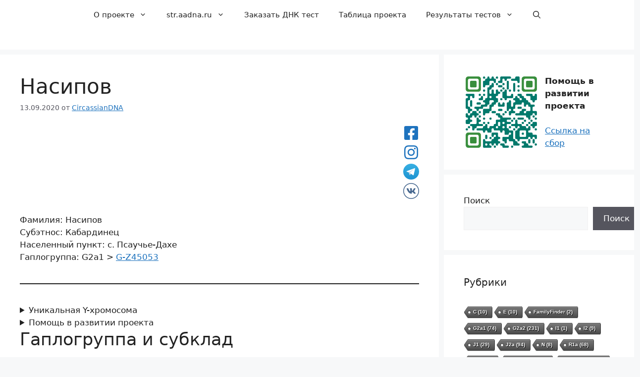

--- FILE ---
content_type: text/html; charset=UTF-8
request_url: https://aadna.ru/nasipov/
body_size: 56985
content:
<!DOCTYPE html>
<html lang="ru-RU" prefix="og: https://ogp.me/ns#">
<head>
	<meta charset="UTF-8">
	<meta name="viewport" content="width=device-width, initial-scale=1">
<!-- Поисковая оптимизация от Rank Math Pro - https://rankmath.com/ -->
<title>Насипов - AA DNA - Y37, FTDNA, G2a1, Z45053, Кабардинец, Насипов, Псаучье-Дахе</title>
<meta name="description" content="Фамилия: НасиповСубэтнос: КабардинецНаселенный пункт: с. Псаучье-ДахеГаплогруппа: G2a1 &gt; G-Z45053 - G2a1, НовыйДНКРезультат"/>
<meta name="robots" content="follow, index, max-snippet:-1, max-video-preview:-1, max-image-preview:large"/>
<link rel="canonical" href="https://aadna.ru/nasipov/" />
<meta property="og:locale" content="ru_RU" />
<meta property="og:type" content="article" />
<meta property="og:title" content="Насипов - AA DNA - Y37, FTDNA, G2a1, Z45053, Кабардинец, Насипов, Псаучье-Дахе" />
<meta property="og:description" content="Фамилия: НасиповСубэтнос: КабардинецНаселенный пункт: с. Псаучье-ДахеГаплогруппа: G2a1 &gt; G-Z45053 - G2a1, НовыйДНКРезультат" />
<meta property="og:url" content="https://aadna.ru/nasipov/" />
<meta property="og:site_name" content="AA DNA" />
<meta property="article:publisher" content="https://www.facebook.com/groups/circassiandna" />
<meta property="article:tag" content="Y37" />
<meta property="article:tag" content="FTDNA" />
<meta property="article:tag" content="G2a1" />
<meta property="article:tag" content="Z45053" />
<meta property="article:tag" content="Кабардинец" />
<meta property="article:tag" content="Насипов" />
<meta property="article:tag" content="Псаучье-Дахе" />
<meta property="article:section" content="G2a1" />
<meta property="og:updated_time" content="2023-04-25T20:08:09+03:00" />
<meta property="og:image" content="https://aadna.ru/wp-content/uploads/2022/09/image-54.png" />
<meta property="og:image:secure_url" content="https://aadna.ru/wp-content/uploads/2022/09/image-54.png" />
<meta property="og:image:width" content="1175" />
<meta property="og:image:height" content="1052" />
<meta property="og:image:alt" content="Насипов" />
<meta property="og:image:type" content="image/png" />
<meta property="article:published_time" content="2020-09-13T10:53:00+03:00" />
<meta property="article:modified_time" content="2023-04-25T20:08:09+03:00" />
<meta name="twitter:card" content="summary_large_image" />
<meta name="twitter:title" content="Насипов - AA DNA - Y37, FTDNA, G2a1, Z45053, Кабардинец, Насипов, Псаучье-Дахе" />
<meta name="twitter:description" content="Фамилия: НасиповСубэтнос: КабардинецНаселенный пункт: с. Псаучье-ДахеГаплогруппа: G2a1 &gt; G-Z45053 - G2a1, НовыйДНКРезультат" />
<meta name="twitter:image" content="https://aadna.ru/wp-content/uploads/2022/09/image-54.png" />
<meta name="twitter:label1" content="Автор" />
<meta name="twitter:data1" content="CircassianDNA" />
<meta name="twitter:label2" content="Время чтения" />
<meta name="twitter:data2" content="Меньше минуты" />
<script type="application/ld+json" class="rank-math-schema-pro">{"@context":"https://schema.org","@graph":[{"@type":"Organization","@id":"https://aadna.ru/#organization","name":"\u0410\u0414\u042b\u0413\u041e-\u0410\u0411\u0425\u0410\u0417\u0421\u041a\u0418\u0419 \u0414\u041d\u041a \u041f\u0420\u041e\u0415\u041a\u0422","url":"https://aadna.ru","sameAs":["https://www.facebook.com/groups/circassiandna"],"logo":{"@type":"ImageObject","@id":"https://aadna.ru/#logo","url":"https://aadna.ru/wp-content/uploads/2022/08/photo_2021-04-09_15-22-20.jpg","contentUrl":"https://aadna.ru/wp-content/uploads/2022/08/photo_2021-04-09_15-22-20.jpg","caption":"\u0410\u0414\u042b\u0413\u041e-\u0410\u0411\u0425\u0410\u0417\u0421\u041a\u0418\u0419 \u0414\u041d\u041a \u041f\u0420\u041e\u0415\u041a\u0422","inLanguage":"ru-RU","width":"640","height":"640"}},{"@type":"WebSite","@id":"https://aadna.ru/#website","url":"https://aadna.ru","name":"\u0410\u0414\u042b\u0413\u041e-\u0410\u0411\u0425\u0410\u0417\u0421\u041a\u0418\u0419 \u0414\u041d\u041a \u041f\u0420\u041e\u0415\u041a\u0422","publisher":{"@id":"https://aadna.ru/#organization"},"inLanguage":"ru-RU"},{"@type":"ImageObject","@id":"https://aadna.ru/wp-content/uploads/2022/09/image-54-1024x917.png","url":"https://aadna.ru/wp-content/uploads/2022/09/image-54-1024x917.png","width":"200","height":"200","inLanguage":"ru-RU"},{"@type":"BreadcrumbList","@id":"https://aadna.ru/nasipov/#breadcrumb","itemListElement":[{"@type":"ListItem","position":"1","item":{"@id":"https://aadna.ru","name":"\u0413\u043b\u0430\u0432\u043d\u0430\u044f \u0441\u0442\u0440\u0430\u043d\u0438\u0446\u0430"}},{"@type":"ListItem","position":"2","item":{"@id":"https://aadna.ru/tag/y37/","name":"Y37"}},{"@type":"ListItem","position":"3","item":{"@id":"https://aadna.ru/nasipov/","name":"\u041d\u0430\u0441\u0438\u043f\u043e\u0432"}}]},{"@type":"WebPage","@id":"https://aadna.ru/nasipov/#webpage","url":"https://aadna.ru/nasipov/","name":"\u041d\u0430\u0441\u0438\u043f\u043e\u0432 - AA DNA - Y37, FTDNA, G2a1, Z45053, \u041a\u0430\u0431\u0430\u0440\u0434\u0438\u043d\u0435\u0446, \u041d\u0430\u0441\u0438\u043f\u043e\u0432, \u041f\u0441\u0430\u0443\u0447\u044c\u0435-\u0414\u0430\u0445\u0435","datePublished":"2020-09-13T10:53:00+03:00","dateModified":"2023-04-25T20:08:09+03:00","isPartOf":{"@id":"https://aadna.ru/#website"},"primaryImageOfPage":{"@id":"https://aadna.ru/wp-content/uploads/2022/09/image-54-1024x917.png"},"inLanguage":"ru-RU","breadcrumb":{"@id":"https://aadna.ru/nasipov/#breadcrumb"}},{"@type":"Person","@id":"https://aadna.ru/author/circassiandna/","name":"CircassianDNA","url":"https://aadna.ru/author/circassiandna/","image":{"@type":"ImageObject","@id":"https://secure.gravatar.com/avatar/1bdc9067e83add3eabc107fe55c78500830e2b0ab9045d0fb4341e2de4783535?s=96&amp;d=mm&amp;r=g","url":"https://secure.gravatar.com/avatar/1bdc9067e83add3eabc107fe55c78500830e2b0ab9045d0fb4341e2de4783535?s=96&amp;d=mm&amp;r=g","caption":"CircassianDNA","inLanguage":"ru-RU"},"sameAs":["https://aadna.ru"],"worksFor":{"@id":"https://aadna.ru/#organization"}},{"@type":"BlogPosting","headline":"\u041d\u0430\u0441\u0438\u043f\u043e\u0432 - AA DNA - Y37, FTDNA, G2a1, Z45053, \u041a\u0430\u0431\u0430\u0440\u0434\u0438\u043d\u0435\u0446, \u041d\u0430\u0441\u0438\u043f\u043e\u0432, \u041f\u0441\u0430\u0443\u0447\u044c\u0435-\u0414\u0430\u0445\u0435","keywords":"\u041d\u0430\u0441\u0438\u043f\u043e\u0432","datePublished":"2020-09-13T10:53:00+03:00","dateModified":"2023-04-25T20:08:09+03:00","articleSection":"FTDNA, G2a1, Y37, Z45053, \u041a\u0430\u0431\u0430\u0440\u0434\u0438\u043d\u0435\u0446, \u041d\u0430\u0441\u0438\u043f\u043e\u0432, \u041f\u0441\u0430\u0443\u0447\u044c\u0435-\u0414\u0430\u0445\u0435","author":{"@id":"https://aadna.ru/author/circassiandna/","name":"CircassianDNA"},"publisher":{"@id":"https://aadna.ru/#organization"},"description":"\u0424\u0430\u043c\u0438\u043b\u0438\u044f: \u041d\u0430\u0441\u0438\u043f\u043e\u0432\u0421\u0443\u0431\u044d\u0442\u043d\u043e\u0441: \u041a\u0430\u0431\u0430\u0440\u0434\u0438\u043d\u0435\u0446\u041d\u0430\u0441\u0435\u043b\u0435\u043d\u043d\u044b\u0439 \u043f\u0443\u043d\u043a\u0442: \u0441. \u041f\u0441\u0430\u0443\u0447\u044c\u0435-\u0414\u0430\u0445\u0435\u0413\u0430\u043f\u043b\u043e\u0433\u0440\u0443\u043f\u043f\u0430: G2a1 &gt; G-Z45053 - G2a1, \u041d\u043e\u0432\u044b\u0439\u0414\u041d\u041a\u0420\u0435\u0437\u0443\u043b\u044c\u0442\u0430\u0442","name":"\u041d\u0430\u0441\u0438\u043f\u043e\u0432 - AA DNA - Y37, FTDNA, G2a1, Z45053, \u041a\u0430\u0431\u0430\u0440\u0434\u0438\u043d\u0435\u0446, \u041d\u0430\u0441\u0438\u043f\u043e\u0432, \u041f\u0441\u0430\u0443\u0447\u044c\u0435-\u0414\u0430\u0445\u0435","@id":"https://aadna.ru/nasipov/#richSnippet","isPartOf":{"@id":"https://aadna.ru/nasipov/#webpage"},"image":{"@id":"https://aadna.ru/wp-content/uploads/2022/09/image-54-1024x917.png"},"inLanguage":"ru-RU","mainEntityOfPage":{"@id":"https://aadna.ru/nasipov/#webpage"}}]}</script>
<!-- /Rank Math WordPress SEO плагин -->

<link rel="alternate" type="application/rss+xml" title="AA DNA &raquo; Лента" href="https://aadna.ru/feed/" />
<link rel="alternate" type="application/rss+xml" title="AA DNA &raquo; Лента комментариев" href="https://aadna.ru/comments/feed/" />
<link rel="alternate" type="application/rss+xml" title="AA DNA &raquo; Лента комментариев к &laquo;Насипов&raquo;" href="https://aadna.ru/nasipov/feed/" />
<link rel="alternate" title="oEmbed (JSON)" type="application/json+oembed" href="https://aadna.ru/wp-json/oembed/1.0/embed?url=https%3A%2F%2Faadna.ru%2Fnasipov%2F" />
<link rel="alternate" title="oEmbed (XML)" type="text/xml+oembed" href="https://aadna.ru/wp-json/oembed/1.0/embed?url=https%3A%2F%2Faadna.ru%2Fnasipov%2F&#038;format=xml" />
		<style>
			.lazyload,
			.lazyloading {
				max-width: 100%;
			}
		</style>
		<style id='wp-img-auto-sizes-contain-inline-css'>
img:is([sizes=auto i],[sizes^="auto," i]){contain-intrinsic-size:3000px 1500px}
/*# sourceURL=wp-img-auto-sizes-contain-inline-css */
</style>
<link rel='stylesheet' id='dashicons-css' href='https://aadna.ru/wp-includes/css/dashicons.min.css?ver=6.9' media='all' />
<link rel='stylesheet' id='post-views-counter-frontend-css' href='https://aadna.ru/wp-content/plugins/post-views-counter/css/frontend.min.css?ver=1.5.5' media='all' />
<style id='wp-emoji-styles-inline-css'>

	img.wp-smiley, img.emoji {
		display: inline !important;
		border: none !important;
		box-shadow: none !important;
		height: 1em !important;
		width: 1em !important;
		margin: 0 0.07em !important;
		vertical-align: -0.1em !important;
		background: none !important;
		padding: 0 !important;
	}
/*# sourceURL=wp-emoji-styles-inline-css */
</style>
<style id='wp-block-library-inline-css'>
:root{--wp-block-synced-color:#7a00df;--wp-block-synced-color--rgb:122,0,223;--wp-bound-block-color:var(--wp-block-synced-color);--wp-editor-canvas-background:#ddd;--wp-admin-theme-color:#007cba;--wp-admin-theme-color--rgb:0,124,186;--wp-admin-theme-color-darker-10:#006ba1;--wp-admin-theme-color-darker-10--rgb:0,107,160.5;--wp-admin-theme-color-darker-20:#005a87;--wp-admin-theme-color-darker-20--rgb:0,90,135;--wp-admin-border-width-focus:2px}@media (min-resolution:192dpi){:root{--wp-admin-border-width-focus:1.5px}}.wp-element-button{cursor:pointer}:root .has-very-light-gray-background-color{background-color:#eee}:root .has-very-dark-gray-background-color{background-color:#313131}:root .has-very-light-gray-color{color:#eee}:root .has-very-dark-gray-color{color:#313131}:root .has-vivid-green-cyan-to-vivid-cyan-blue-gradient-background{background:linear-gradient(135deg,#00d084,#0693e3)}:root .has-purple-crush-gradient-background{background:linear-gradient(135deg,#34e2e4,#4721fb 50%,#ab1dfe)}:root .has-hazy-dawn-gradient-background{background:linear-gradient(135deg,#faaca8,#dad0ec)}:root .has-subdued-olive-gradient-background{background:linear-gradient(135deg,#fafae1,#67a671)}:root .has-atomic-cream-gradient-background{background:linear-gradient(135deg,#fdd79a,#004a59)}:root .has-nightshade-gradient-background{background:linear-gradient(135deg,#330968,#31cdcf)}:root .has-midnight-gradient-background{background:linear-gradient(135deg,#020381,#2874fc)}:root{--wp--preset--font-size--normal:16px;--wp--preset--font-size--huge:42px}.has-regular-font-size{font-size:1em}.has-larger-font-size{font-size:2.625em}.has-normal-font-size{font-size:var(--wp--preset--font-size--normal)}.has-huge-font-size{font-size:var(--wp--preset--font-size--huge)}.has-text-align-center{text-align:center}.has-text-align-left{text-align:left}.has-text-align-right{text-align:right}.has-fit-text{white-space:nowrap!important}#end-resizable-editor-section{display:none}.aligncenter{clear:both}.items-justified-left{justify-content:flex-start}.items-justified-center{justify-content:center}.items-justified-right{justify-content:flex-end}.items-justified-space-between{justify-content:space-between}.screen-reader-text{border:0;clip-path:inset(50%);height:1px;margin:-1px;overflow:hidden;padding:0;position:absolute;width:1px;word-wrap:normal!important}.screen-reader-text:focus{background-color:#ddd;clip-path:none;color:#444;display:block;font-size:1em;height:auto;left:5px;line-height:normal;padding:15px 23px 14px;text-decoration:none;top:5px;width:auto;z-index:100000}html :where(.has-border-color){border-style:solid}html :where([style*=border-top-color]){border-top-style:solid}html :where([style*=border-right-color]){border-right-style:solid}html :where([style*=border-bottom-color]){border-bottom-style:solid}html :where([style*=border-left-color]){border-left-style:solid}html :where([style*=border-width]){border-style:solid}html :where([style*=border-top-width]){border-top-style:solid}html :where([style*=border-right-width]){border-right-style:solid}html :where([style*=border-bottom-width]){border-bottom-style:solid}html :where([style*=border-left-width]){border-left-style:solid}html :where(img[class*=wp-image-]){height:auto;max-width:100%}:where(figure){margin:0 0 1em}html :where(.is-position-sticky){--wp-admin--admin-bar--position-offset:var(--wp-admin--admin-bar--height,0px)}@media screen and (max-width:600px){html :where(.is-position-sticky){--wp-admin--admin-bar--position-offset:0px}}

/*# sourceURL=wp-block-library-inline-css */
</style><style id='wp-block-heading-inline-css'>
h1:where(.wp-block-heading).has-background,h2:where(.wp-block-heading).has-background,h3:where(.wp-block-heading).has-background,h4:where(.wp-block-heading).has-background,h5:where(.wp-block-heading).has-background,h6:where(.wp-block-heading).has-background{padding:1.25em 2.375em}h1.has-text-align-left[style*=writing-mode]:where([style*=vertical-lr]),h1.has-text-align-right[style*=writing-mode]:where([style*=vertical-rl]),h2.has-text-align-left[style*=writing-mode]:where([style*=vertical-lr]),h2.has-text-align-right[style*=writing-mode]:where([style*=vertical-rl]),h3.has-text-align-left[style*=writing-mode]:where([style*=vertical-lr]),h3.has-text-align-right[style*=writing-mode]:where([style*=vertical-rl]),h4.has-text-align-left[style*=writing-mode]:where([style*=vertical-lr]),h4.has-text-align-right[style*=writing-mode]:where([style*=vertical-rl]),h5.has-text-align-left[style*=writing-mode]:where([style*=vertical-lr]),h5.has-text-align-right[style*=writing-mode]:where([style*=vertical-rl]),h6.has-text-align-left[style*=writing-mode]:where([style*=vertical-lr]),h6.has-text-align-right[style*=writing-mode]:where([style*=vertical-rl]){rotate:180deg}
/*# sourceURL=https://aadna.ru/wp-includes/blocks/heading/style.min.css */
</style>
<style id='wp-block-image-inline-css'>
.wp-block-image>a,.wp-block-image>figure>a{display:inline-block}.wp-block-image img{box-sizing:border-box;height:auto;max-width:100%;vertical-align:bottom}@media not (prefers-reduced-motion){.wp-block-image img.hide{visibility:hidden}.wp-block-image img.show{animation:show-content-image .4s}}.wp-block-image[style*=border-radius] img,.wp-block-image[style*=border-radius]>a{border-radius:inherit}.wp-block-image.has-custom-border img{box-sizing:border-box}.wp-block-image.aligncenter{text-align:center}.wp-block-image.alignfull>a,.wp-block-image.alignwide>a{width:100%}.wp-block-image.alignfull img,.wp-block-image.alignwide img{height:auto;width:100%}.wp-block-image .aligncenter,.wp-block-image .alignleft,.wp-block-image .alignright,.wp-block-image.aligncenter,.wp-block-image.alignleft,.wp-block-image.alignright{display:table}.wp-block-image .aligncenter>figcaption,.wp-block-image .alignleft>figcaption,.wp-block-image .alignright>figcaption,.wp-block-image.aligncenter>figcaption,.wp-block-image.alignleft>figcaption,.wp-block-image.alignright>figcaption{caption-side:bottom;display:table-caption}.wp-block-image .alignleft{float:left;margin:.5em 1em .5em 0}.wp-block-image .alignright{float:right;margin:.5em 0 .5em 1em}.wp-block-image .aligncenter{margin-left:auto;margin-right:auto}.wp-block-image :where(figcaption){margin-bottom:1em;margin-top:.5em}.wp-block-image.is-style-circle-mask img{border-radius:9999px}@supports ((-webkit-mask-image:none) or (mask-image:none)) or (-webkit-mask-image:none){.wp-block-image.is-style-circle-mask img{border-radius:0;-webkit-mask-image:url('data:image/svg+xml;utf8,<svg viewBox="0 0 100 100" xmlns="http://www.w3.org/2000/svg"><circle cx="50" cy="50" r="50"/></svg>');mask-image:url('data:image/svg+xml;utf8,<svg viewBox="0 0 100 100" xmlns="http://www.w3.org/2000/svg"><circle cx="50" cy="50" r="50"/></svg>');mask-mode:alpha;-webkit-mask-position:center;mask-position:center;-webkit-mask-repeat:no-repeat;mask-repeat:no-repeat;-webkit-mask-size:contain;mask-size:contain}}:root :where(.wp-block-image.is-style-rounded img,.wp-block-image .is-style-rounded img){border-radius:9999px}.wp-block-image figure{margin:0}.wp-lightbox-container{display:flex;flex-direction:column;position:relative}.wp-lightbox-container img{cursor:zoom-in}.wp-lightbox-container img:hover+button{opacity:1}.wp-lightbox-container button{align-items:center;backdrop-filter:blur(16px) saturate(180%);background-color:#5a5a5a40;border:none;border-radius:4px;cursor:zoom-in;display:flex;height:20px;justify-content:center;opacity:0;padding:0;position:absolute;right:16px;text-align:center;top:16px;width:20px;z-index:100}@media not (prefers-reduced-motion){.wp-lightbox-container button{transition:opacity .2s ease}}.wp-lightbox-container button:focus-visible{outline:3px auto #5a5a5a40;outline:3px auto -webkit-focus-ring-color;outline-offset:3px}.wp-lightbox-container button:hover{cursor:pointer;opacity:1}.wp-lightbox-container button:focus{opacity:1}.wp-lightbox-container button:focus,.wp-lightbox-container button:hover,.wp-lightbox-container button:not(:hover):not(:active):not(.has-background){background-color:#5a5a5a40;border:none}.wp-lightbox-overlay{box-sizing:border-box;cursor:zoom-out;height:100vh;left:0;overflow:hidden;position:fixed;top:0;visibility:hidden;width:100%;z-index:100000}.wp-lightbox-overlay .close-button{align-items:center;cursor:pointer;display:flex;justify-content:center;min-height:40px;min-width:40px;padding:0;position:absolute;right:calc(env(safe-area-inset-right) + 16px);top:calc(env(safe-area-inset-top) + 16px);z-index:5000000}.wp-lightbox-overlay .close-button:focus,.wp-lightbox-overlay .close-button:hover,.wp-lightbox-overlay .close-button:not(:hover):not(:active):not(.has-background){background:none;border:none}.wp-lightbox-overlay .lightbox-image-container{height:var(--wp--lightbox-container-height);left:50%;overflow:hidden;position:absolute;top:50%;transform:translate(-50%,-50%);transform-origin:top left;width:var(--wp--lightbox-container-width);z-index:9999999999}.wp-lightbox-overlay .wp-block-image{align-items:center;box-sizing:border-box;display:flex;height:100%;justify-content:center;margin:0;position:relative;transform-origin:0 0;width:100%;z-index:3000000}.wp-lightbox-overlay .wp-block-image img{height:var(--wp--lightbox-image-height);min-height:var(--wp--lightbox-image-height);min-width:var(--wp--lightbox-image-width);width:var(--wp--lightbox-image-width)}.wp-lightbox-overlay .wp-block-image figcaption{display:none}.wp-lightbox-overlay button{background:none;border:none}.wp-lightbox-overlay .scrim{background-color:#fff;height:100%;opacity:.9;position:absolute;width:100%;z-index:2000000}.wp-lightbox-overlay.active{visibility:visible}@media not (prefers-reduced-motion){.wp-lightbox-overlay.active{animation:turn-on-visibility .25s both}.wp-lightbox-overlay.active img{animation:turn-on-visibility .35s both}.wp-lightbox-overlay.show-closing-animation:not(.active){animation:turn-off-visibility .35s both}.wp-lightbox-overlay.show-closing-animation:not(.active) img{animation:turn-off-visibility .25s both}.wp-lightbox-overlay.zoom.active{animation:none;opacity:1;visibility:visible}.wp-lightbox-overlay.zoom.active .lightbox-image-container{animation:lightbox-zoom-in .4s}.wp-lightbox-overlay.zoom.active .lightbox-image-container img{animation:none}.wp-lightbox-overlay.zoom.active .scrim{animation:turn-on-visibility .4s forwards}.wp-lightbox-overlay.zoom.show-closing-animation:not(.active){animation:none}.wp-lightbox-overlay.zoom.show-closing-animation:not(.active) .lightbox-image-container{animation:lightbox-zoom-out .4s}.wp-lightbox-overlay.zoom.show-closing-animation:not(.active) .lightbox-image-container img{animation:none}.wp-lightbox-overlay.zoom.show-closing-animation:not(.active) .scrim{animation:turn-off-visibility .4s forwards}}@keyframes show-content-image{0%{visibility:hidden}99%{visibility:hidden}to{visibility:visible}}@keyframes turn-on-visibility{0%{opacity:0}to{opacity:1}}@keyframes turn-off-visibility{0%{opacity:1;visibility:visible}99%{opacity:0;visibility:visible}to{opacity:0;visibility:hidden}}@keyframes lightbox-zoom-in{0%{transform:translate(calc((-100vw + var(--wp--lightbox-scrollbar-width))/2 + var(--wp--lightbox-initial-left-position)),calc(-50vh + var(--wp--lightbox-initial-top-position))) scale(var(--wp--lightbox-scale))}to{transform:translate(-50%,-50%) scale(1)}}@keyframes lightbox-zoom-out{0%{transform:translate(-50%,-50%) scale(1);visibility:visible}99%{visibility:visible}to{transform:translate(calc((-100vw + var(--wp--lightbox-scrollbar-width))/2 + var(--wp--lightbox-initial-left-position)),calc(-50vh + var(--wp--lightbox-initial-top-position))) scale(var(--wp--lightbox-scale));visibility:hidden}}
/*# sourceURL=https://aadna.ru/wp-includes/blocks/image/style.min.css */
</style>
<style id='wp-block-list-inline-css'>
ol,ul{box-sizing:border-box}:root :where(.wp-block-list.has-background){padding:1.25em 2.375em}
/*# sourceURL=https://aadna.ru/wp-includes/blocks/list/style.min.css */
</style>
<style id='wp-block-media-text-inline-css'>
.wp-block-media-text{box-sizing:border-box;
  /*!rtl:begin:ignore*/direction:ltr;
  /*!rtl:end:ignore*/display:grid;grid-template-columns:50% 1fr;grid-template-rows:auto}.wp-block-media-text.has-media-on-the-right{grid-template-columns:1fr 50%}.wp-block-media-text.is-vertically-aligned-top>.wp-block-media-text__content,.wp-block-media-text.is-vertically-aligned-top>.wp-block-media-text__media{align-self:start}.wp-block-media-text.is-vertically-aligned-center>.wp-block-media-text__content,.wp-block-media-text.is-vertically-aligned-center>.wp-block-media-text__media,.wp-block-media-text>.wp-block-media-text__content,.wp-block-media-text>.wp-block-media-text__media{align-self:center}.wp-block-media-text.is-vertically-aligned-bottom>.wp-block-media-text__content,.wp-block-media-text.is-vertically-aligned-bottom>.wp-block-media-text__media{align-self:end}.wp-block-media-text>.wp-block-media-text__media{
  /*!rtl:begin:ignore*/grid-column:1;grid-row:1;
  /*!rtl:end:ignore*/margin:0}.wp-block-media-text>.wp-block-media-text__content{direction:ltr;
  /*!rtl:begin:ignore*/grid-column:2;grid-row:1;
  /*!rtl:end:ignore*/padding:0 8%;word-break:break-word}.wp-block-media-text.has-media-on-the-right>.wp-block-media-text__media{
  /*!rtl:begin:ignore*/grid-column:2;grid-row:1
  /*!rtl:end:ignore*/}.wp-block-media-text.has-media-on-the-right>.wp-block-media-text__content{
  /*!rtl:begin:ignore*/grid-column:1;grid-row:1
  /*!rtl:end:ignore*/}.wp-block-media-text__media a{display:block}.wp-block-media-text__media img,.wp-block-media-text__media video{height:auto;max-width:unset;vertical-align:middle;width:100%}.wp-block-media-text.is-image-fill>.wp-block-media-text__media{background-size:cover;height:100%;min-height:250px}.wp-block-media-text.is-image-fill>.wp-block-media-text__media>a{display:block;height:100%}.wp-block-media-text.is-image-fill>.wp-block-media-text__media img{height:1px;margin:-1px;overflow:hidden;padding:0;position:absolute;width:1px;clip:rect(0,0,0,0);border:0}.wp-block-media-text.is-image-fill-element>.wp-block-media-text__media{height:100%;min-height:250px}.wp-block-media-text.is-image-fill-element>.wp-block-media-text__media>a{display:block;height:100%}.wp-block-media-text.is-image-fill-element>.wp-block-media-text__media img{height:100%;object-fit:cover;width:100%}@media (max-width:600px){.wp-block-media-text.is-stacked-on-mobile{grid-template-columns:100%!important}.wp-block-media-text.is-stacked-on-mobile>.wp-block-media-text__media{grid-column:1;grid-row:1}.wp-block-media-text.is-stacked-on-mobile>.wp-block-media-text__content{grid-column:1;grid-row:2}}
/*# sourceURL=https://aadna.ru/wp-includes/blocks/media-text/style.min.css */
</style>
<style id='wp-block-search-inline-css'>
.wp-block-search__button{margin-left:10px;word-break:normal}.wp-block-search__button.has-icon{line-height:0}.wp-block-search__button svg{height:1.25em;min-height:24px;min-width:24px;width:1.25em;fill:currentColor;vertical-align:text-bottom}:where(.wp-block-search__button){border:1px solid #ccc;padding:6px 10px}.wp-block-search__inside-wrapper{display:flex;flex:auto;flex-wrap:nowrap;max-width:100%}.wp-block-search__label{width:100%}.wp-block-search.wp-block-search__button-only .wp-block-search__button{box-sizing:border-box;display:flex;flex-shrink:0;justify-content:center;margin-left:0;max-width:100%}.wp-block-search.wp-block-search__button-only .wp-block-search__inside-wrapper{min-width:0!important;transition-property:width}.wp-block-search.wp-block-search__button-only .wp-block-search__input{flex-basis:100%;transition-duration:.3s}.wp-block-search.wp-block-search__button-only.wp-block-search__searchfield-hidden,.wp-block-search.wp-block-search__button-only.wp-block-search__searchfield-hidden .wp-block-search__inside-wrapper{overflow:hidden}.wp-block-search.wp-block-search__button-only.wp-block-search__searchfield-hidden .wp-block-search__input{border-left-width:0!important;border-right-width:0!important;flex-basis:0;flex-grow:0;margin:0;min-width:0!important;padding-left:0!important;padding-right:0!important;width:0!important}:where(.wp-block-search__input){appearance:none;border:1px solid #949494;flex-grow:1;font-family:inherit;font-size:inherit;font-style:inherit;font-weight:inherit;letter-spacing:inherit;line-height:inherit;margin-left:0;margin-right:0;min-width:3rem;padding:8px;text-decoration:unset!important;text-transform:inherit}:where(.wp-block-search__button-inside .wp-block-search__inside-wrapper){background-color:#fff;border:1px solid #949494;box-sizing:border-box;padding:4px}:where(.wp-block-search__button-inside .wp-block-search__inside-wrapper) .wp-block-search__input{border:none;border-radius:0;padding:0 4px}:where(.wp-block-search__button-inside .wp-block-search__inside-wrapper) .wp-block-search__input:focus{outline:none}:where(.wp-block-search__button-inside .wp-block-search__inside-wrapper) :where(.wp-block-search__button){padding:4px 8px}.wp-block-search.aligncenter .wp-block-search__inside-wrapper{margin:auto}.wp-block[data-align=right] .wp-block-search.wp-block-search__button-only .wp-block-search__inside-wrapper{float:right}
/*# sourceURL=https://aadna.ru/wp-includes/blocks/search/style.min.css */
</style>
<style id='wp-block-tag-cloud-inline-css'>
.wp-block-tag-cloud{box-sizing:border-box}.wp-block-tag-cloud.aligncenter{justify-content:center;text-align:center}.wp-block-tag-cloud a{display:inline-block;margin-right:5px}.wp-block-tag-cloud span{display:inline-block;margin-left:5px;text-decoration:none}:root :where(.wp-block-tag-cloud.is-style-outline){display:flex;flex-wrap:wrap;gap:1ch}:root :where(.wp-block-tag-cloud.is-style-outline a){border:1px solid;font-size:unset!important;margin-right:0;padding:1ch 2ch;text-decoration:none!important}
/*# sourceURL=https://aadna.ru/wp-includes/blocks/tag-cloud/style.min.css */
</style>
<style id='wp-block-columns-inline-css'>
.wp-block-columns{box-sizing:border-box;display:flex;flex-wrap:wrap!important}@media (min-width:782px){.wp-block-columns{flex-wrap:nowrap!important}}.wp-block-columns{align-items:normal!important}.wp-block-columns.are-vertically-aligned-top{align-items:flex-start}.wp-block-columns.are-vertically-aligned-center{align-items:center}.wp-block-columns.are-vertically-aligned-bottom{align-items:flex-end}@media (max-width:781px){.wp-block-columns:not(.is-not-stacked-on-mobile)>.wp-block-column{flex-basis:100%!important}}@media (min-width:782px){.wp-block-columns:not(.is-not-stacked-on-mobile)>.wp-block-column{flex-basis:0;flex-grow:1}.wp-block-columns:not(.is-not-stacked-on-mobile)>.wp-block-column[style*=flex-basis]{flex-grow:0}}.wp-block-columns.is-not-stacked-on-mobile{flex-wrap:nowrap!important}.wp-block-columns.is-not-stacked-on-mobile>.wp-block-column{flex-basis:0;flex-grow:1}.wp-block-columns.is-not-stacked-on-mobile>.wp-block-column[style*=flex-basis]{flex-grow:0}:where(.wp-block-columns){margin-bottom:1.75em}:where(.wp-block-columns.has-background){padding:1.25em 2.375em}.wp-block-column{flex-grow:1;min-width:0;overflow-wrap:break-word;word-break:break-word}.wp-block-column.is-vertically-aligned-top{align-self:flex-start}.wp-block-column.is-vertically-aligned-center{align-self:center}.wp-block-column.is-vertically-aligned-bottom{align-self:flex-end}.wp-block-column.is-vertically-aligned-stretch{align-self:stretch}.wp-block-column.is-vertically-aligned-bottom,.wp-block-column.is-vertically-aligned-center,.wp-block-column.is-vertically-aligned-top{width:100%}
/*# sourceURL=https://aadna.ru/wp-includes/blocks/columns/style.min.css */
</style>
<style id='wp-block-details-inline-css'>
.wp-block-details{box-sizing:border-box}.wp-block-details summary{cursor:pointer}
/*# sourceURL=https://aadna.ru/wp-includes/blocks/details/style.min.css */
</style>
<style id='wp-block-paragraph-inline-css'>
.is-small-text{font-size:.875em}.is-regular-text{font-size:1em}.is-large-text{font-size:2.25em}.is-larger-text{font-size:3em}.has-drop-cap:not(:focus):first-letter{float:left;font-size:8.4em;font-style:normal;font-weight:100;line-height:.68;margin:.05em .1em 0 0;text-transform:uppercase}body.rtl .has-drop-cap:not(:focus):first-letter{float:none;margin-left:.1em}p.has-drop-cap.has-background{overflow:hidden}:root :where(p.has-background){padding:1.25em 2.375em}:where(p.has-text-color:not(.has-link-color)) a{color:inherit}p.has-text-align-left[style*="writing-mode:vertical-lr"],p.has-text-align-right[style*="writing-mode:vertical-rl"]{rotate:180deg}
/*# sourceURL=https://aadna.ru/wp-includes/blocks/paragraph/style.min.css */
</style>
<style id='wp-block-separator-inline-css'>
@charset "UTF-8";.wp-block-separator{border:none;border-top:2px solid}:root :where(.wp-block-separator.is-style-dots){height:auto;line-height:1;text-align:center}:root :where(.wp-block-separator.is-style-dots):before{color:currentColor;content:"···";font-family:serif;font-size:1.5em;letter-spacing:2em;padding-left:2em}.wp-block-separator.is-style-dots{background:none!important;border:none!important}
/*# sourceURL=https://aadna.ru/wp-includes/blocks/separator/style.min.css */
</style>
<style id='global-styles-inline-css'>
:root{--wp--preset--aspect-ratio--square: 1;--wp--preset--aspect-ratio--4-3: 4/3;--wp--preset--aspect-ratio--3-4: 3/4;--wp--preset--aspect-ratio--3-2: 3/2;--wp--preset--aspect-ratio--2-3: 2/3;--wp--preset--aspect-ratio--16-9: 16/9;--wp--preset--aspect-ratio--9-16: 9/16;--wp--preset--color--black: #000000;--wp--preset--color--cyan-bluish-gray: #abb8c3;--wp--preset--color--white: #ffffff;--wp--preset--color--pale-pink: #f78da7;--wp--preset--color--vivid-red: #cf2e2e;--wp--preset--color--luminous-vivid-orange: #ff6900;--wp--preset--color--luminous-vivid-amber: #fcb900;--wp--preset--color--light-green-cyan: #7bdcb5;--wp--preset--color--vivid-green-cyan: #00d084;--wp--preset--color--pale-cyan-blue: #8ed1fc;--wp--preset--color--vivid-cyan-blue: #0693e3;--wp--preset--color--vivid-purple: #9b51e0;--wp--preset--color--contrast: var(--contrast);--wp--preset--color--contrast-2: var(--contrast-2);--wp--preset--color--contrast-3: var(--contrast-3);--wp--preset--color--base: var(--base);--wp--preset--color--base-2: var(--base-2);--wp--preset--color--base-3: var(--base-3);--wp--preset--color--accent: var(--accent);--wp--preset--gradient--vivid-cyan-blue-to-vivid-purple: linear-gradient(135deg,rgb(6,147,227) 0%,rgb(155,81,224) 100%);--wp--preset--gradient--light-green-cyan-to-vivid-green-cyan: linear-gradient(135deg,rgb(122,220,180) 0%,rgb(0,208,130) 100%);--wp--preset--gradient--luminous-vivid-amber-to-luminous-vivid-orange: linear-gradient(135deg,rgb(252,185,0) 0%,rgb(255,105,0) 100%);--wp--preset--gradient--luminous-vivid-orange-to-vivid-red: linear-gradient(135deg,rgb(255,105,0) 0%,rgb(207,46,46) 100%);--wp--preset--gradient--very-light-gray-to-cyan-bluish-gray: linear-gradient(135deg,rgb(238,238,238) 0%,rgb(169,184,195) 100%);--wp--preset--gradient--cool-to-warm-spectrum: linear-gradient(135deg,rgb(74,234,220) 0%,rgb(151,120,209) 20%,rgb(207,42,186) 40%,rgb(238,44,130) 60%,rgb(251,105,98) 80%,rgb(254,248,76) 100%);--wp--preset--gradient--blush-light-purple: linear-gradient(135deg,rgb(255,206,236) 0%,rgb(152,150,240) 100%);--wp--preset--gradient--blush-bordeaux: linear-gradient(135deg,rgb(254,205,165) 0%,rgb(254,45,45) 50%,rgb(107,0,62) 100%);--wp--preset--gradient--luminous-dusk: linear-gradient(135deg,rgb(255,203,112) 0%,rgb(199,81,192) 50%,rgb(65,88,208) 100%);--wp--preset--gradient--pale-ocean: linear-gradient(135deg,rgb(255,245,203) 0%,rgb(182,227,212) 50%,rgb(51,167,181) 100%);--wp--preset--gradient--electric-grass: linear-gradient(135deg,rgb(202,248,128) 0%,rgb(113,206,126) 100%);--wp--preset--gradient--midnight: linear-gradient(135deg,rgb(2,3,129) 0%,rgb(40,116,252) 100%);--wp--preset--font-size--small: 13px;--wp--preset--font-size--medium: 20px;--wp--preset--font-size--large: 36px;--wp--preset--font-size--x-large: 42px;--wp--preset--spacing--20: 0.44rem;--wp--preset--spacing--30: 0.67rem;--wp--preset--spacing--40: 1rem;--wp--preset--spacing--50: 1.5rem;--wp--preset--spacing--60: 2.25rem;--wp--preset--spacing--70: 3.38rem;--wp--preset--spacing--80: 5.06rem;--wp--preset--shadow--natural: 6px 6px 9px rgba(0, 0, 0, 0.2);--wp--preset--shadow--deep: 12px 12px 50px rgba(0, 0, 0, 0.4);--wp--preset--shadow--sharp: 6px 6px 0px rgba(0, 0, 0, 0.2);--wp--preset--shadow--outlined: 6px 6px 0px -3px rgb(255, 255, 255), 6px 6px rgb(0, 0, 0);--wp--preset--shadow--crisp: 6px 6px 0px rgb(0, 0, 0);}:where(.is-layout-flex){gap: 0.5em;}:where(.is-layout-grid){gap: 0.5em;}body .is-layout-flex{display: flex;}.is-layout-flex{flex-wrap: wrap;align-items: center;}.is-layout-flex > :is(*, div){margin: 0;}body .is-layout-grid{display: grid;}.is-layout-grid > :is(*, div){margin: 0;}:where(.wp-block-columns.is-layout-flex){gap: 2em;}:where(.wp-block-columns.is-layout-grid){gap: 2em;}:where(.wp-block-post-template.is-layout-flex){gap: 1.25em;}:where(.wp-block-post-template.is-layout-grid){gap: 1.25em;}.has-black-color{color: var(--wp--preset--color--black) !important;}.has-cyan-bluish-gray-color{color: var(--wp--preset--color--cyan-bluish-gray) !important;}.has-white-color{color: var(--wp--preset--color--white) !important;}.has-pale-pink-color{color: var(--wp--preset--color--pale-pink) !important;}.has-vivid-red-color{color: var(--wp--preset--color--vivid-red) !important;}.has-luminous-vivid-orange-color{color: var(--wp--preset--color--luminous-vivid-orange) !important;}.has-luminous-vivid-amber-color{color: var(--wp--preset--color--luminous-vivid-amber) !important;}.has-light-green-cyan-color{color: var(--wp--preset--color--light-green-cyan) !important;}.has-vivid-green-cyan-color{color: var(--wp--preset--color--vivid-green-cyan) !important;}.has-pale-cyan-blue-color{color: var(--wp--preset--color--pale-cyan-blue) !important;}.has-vivid-cyan-blue-color{color: var(--wp--preset--color--vivid-cyan-blue) !important;}.has-vivid-purple-color{color: var(--wp--preset--color--vivid-purple) !important;}.has-black-background-color{background-color: var(--wp--preset--color--black) !important;}.has-cyan-bluish-gray-background-color{background-color: var(--wp--preset--color--cyan-bluish-gray) !important;}.has-white-background-color{background-color: var(--wp--preset--color--white) !important;}.has-pale-pink-background-color{background-color: var(--wp--preset--color--pale-pink) !important;}.has-vivid-red-background-color{background-color: var(--wp--preset--color--vivid-red) !important;}.has-luminous-vivid-orange-background-color{background-color: var(--wp--preset--color--luminous-vivid-orange) !important;}.has-luminous-vivid-amber-background-color{background-color: var(--wp--preset--color--luminous-vivid-amber) !important;}.has-light-green-cyan-background-color{background-color: var(--wp--preset--color--light-green-cyan) !important;}.has-vivid-green-cyan-background-color{background-color: var(--wp--preset--color--vivid-green-cyan) !important;}.has-pale-cyan-blue-background-color{background-color: var(--wp--preset--color--pale-cyan-blue) !important;}.has-vivid-cyan-blue-background-color{background-color: var(--wp--preset--color--vivid-cyan-blue) !important;}.has-vivid-purple-background-color{background-color: var(--wp--preset--color--vivid-purple) !important;}.has-black-border-color{border-color: var(--wp--preset--color--black) !important;}.has-cyan-bluish-gray-border-color{border-color: var(--wp--preset--color--cyan-bluish-gray) !important;}.has-white-border-color{border-color: var(--wp--preset--color--white) !important;}.has-pale-pink-border-color{border-color: var(--wp--preset--color--pale-pink) !important;}.has-vivid-red-border-color{border-color: var(--wp--preset--color--vivid-red) !important;}.has-luminous-vivid-orange-border-color{border-color: var(--wp--preset--color--luminous-vivid-orange) !important;}.has-luminous-vivid-amber-border-color{border-color: var(--wp--preset--color--luminous-vivid-amber) !important;}.has-light-green-cyan-border-color{border-color: var(--wp--preset--color--light-green-cyan) !important;}.has-vivid-green-cyan-border-color{border-color: var(--wp--preset--color--vivid-green-cyan) !important;}.has-pale-cyan-blue-border-color{border-color: var(--wp--preset--color--pale-cyan-blue) !important;}.has-vivid-cyan-blue-border-color{border-color: var(--wp--preset--color--vivid-cyan-blue) !important;}.has-vivid-purple-border-color{border-color: var(--wp--preset--color--vivid-purple) !important;}.has-vivid-cyan-blue-to-vivid-purple-gradient-background{background: var(--wp--preset--gradient--vivid-cyan-blue-to-vivid-purple) !important;}.has-light-green-cyan-to-vivid-green-cyan-gradient-background{background: var(--wp--preset--gradient--light-green-cyan-to-vivid-green-cyan) !important;}.has-luminous-vivid-amber-to-luminous-vivid-orange-gradient-background{background: var(--wp--preset--gradient--luminous-vivid-amber-to-luminous-vivid-orange) !important;}.has-luminous-vivid-orange-to-vivid-red-gradient-background{background: var(--wp--preset--gradient--luminous-vivid-orange-to-vivid-red) !important;}.has-very-light-gray-to-cyan-bluish-gray-gradient-background{background: var(--wp--preset--gradient--very-light-gray-to-cyan-bluish-gray) !important;}.has-cool-to-warm-spectrum-gradient-background{background: var(--wp--preset--gradient--cool-to-warm-spectrum) !important;}.has-blush-light-purple-gradient-background{background: var(--wp--preset--gradient--blush-light-purple) !important;}.has-blush-bordeaux-gradient-background{background: var(--wp--preset--gradient--blush-bordeaux) !important;}.has-luminous-dusk-gradient-background{background: var(--wp--preset--gradient--luminous-dusk) !important;}.has-pale-ocean-gradient-background{background: var(--wp--preset--gradient--pale-ocean) !important;}.has-electric-grass-gradient-background{background: var(--wp--preset--gradient--electric-grass) !important;}.has-midnight-gradient-background{background: var(--wp--preset--gradient--midnight) !important;}.has-small-font-size{font-size: var(--wp--preset--font-size--small) !important;}.has-medium-font-size{font-size: var(--wp--preset--font-size--medium) !important;}.has-large-font-size{font-size: var(--wp--preset--font-size--large) !important;}.has-x-large-font-size{font-size: var(--wp--preset--font-size--x-large) !important;}
:where(.wp-block-columns.is-layout-flex){gap: 2em;}:where(.wp-block-columns.is-layout-grid){gap: 2em;}
/*# sourceURL=global-styles-inline-css */
</style>
<style id='core-block-supports-inline-css'>
.wp-container-core-columns-is-layout-9d6595d7{flex-wrap:nowrap;}
/*# sourceURL=core-block-supports-inline-css */
</style>

<style id='classic-theme-styles-inline-css'>
/*! This file is auto-generated */
.wp-block-button__link{color:#fff;background-color:#32373c;border-radius:9999px;box-shadow:none;text-decoration:none;padding:calc(.667em + 2px) calc(1.333em + 2px);font-size:1.125em}.wp-block-file__button{background:#32373c;color:#fff;text-decoration:none}
/*# sourceURL=/wp-includes/css/classic-themes.min.css */
</style>
<link rel='stylesheet' id='cool-tag-cloud-css' href='https://aadna.ru/wp-content/plugins/cool-tag-cloud/inc/cool-tag-cloud.css?ver=2.25' media='all' />
<link rel='stylesheet' id='tag-groups-css-frontend-structure-css' href='https://aadna.ru/wp-content/plugins/tag-groups/assets/css/jquery-ui.structure.min.css?ver=2.0.9' media='all' />
<link rel='stylesheet' id='tag-groups-css-frontend-theme-css' href='https://aadna.ru/wp-content/plugins/tag-groups/assets/css/delta/jquery-ui.theme.min.css?ver=2.0.9' media='all' />
<link rel='stylesheet' id='tag-groups-css-frontend-css' href='https://aadna.ru/wp-content/plugins/tag-groups/assets/css/frontend.css?ver=2.0.9' media='all' />
<link rel='stylesheet' id='generate-comments-css' href='https://aadna.ru/wp-content/themes/generatepress/assets/css/components/comments.min.css?ver=3.6.1' media='all' />
<link rel='stylesheet' id='generate-style-css' href='https://aadna.ru/wp-content/themes/generatepress/assets/css/main.min.css?ver=3.6.1' media='all' />
<style id='generate-style-inline-css'>
body{background-color:var(--base-2);color:var(--contrast);}a{color:var(--accent);}a{text-decoration:underline;}.entry-title a, .site-branding a, a.button, .wp-block-button__link, .main-navigation a{text-decoration:none;}a:hover, a:focus, a:active{color:var(--contrast);}.grid-container{max-width:1600px;}.wp-block-group__inner-container{max-width:1600px;margin-left:auto;margin-right:auto;}.generate-back-to-top{font-size:20px;border-radius:3px;position:fixed;bottom:30px;right:30px;line-height:40px;width:40px;text-align:center;z-index:10;transition:opacity 300ms ease-in-out;opacity:0.1;transform:translateY(1000px);}.generate-back-to-top__show{opacity:1;transform:translateY(0);}:root{--contrast:#222222;--contrast-2:#575760;--contrast-3:#b2b2be;--base:#f0f0f0;--base-2:#f7f8f9;--base-3:#ffffff;--accent:#1e73be;}:root .has-contrast-color{color:var(--contrast);}:root .has-contrast-background-color{background-color:var(--contrast);}:root .has-contrast-2-color{color:var(--contrast-2);}:root .has-contrast-2-background-color{background-color:var(--contrast-2);}:root .has-contrast-3-color{color:var(--contrast-3);}:root .has-contrast-3-background-color{background-color:var(--contrast-3);}:root .has-base-color{color:var(--base);}:root .has-base-background-color{background-color:var(--base);}:root .has-base-2-color{color:var(--base-2);}:root .has-base-2-background-color{background-color:var(--base-2);}:root .has-base-3-color{color:var(--base-3);}:root .has-base-3-background-color{background-color:var(--base-3);}:root .has-accent-color{color:var(--accent);}:root .has-accent-background-color{background-color:var(--accent);}.gp-modal:not(.gp-modal--open):not(.gp-modal--transition){display:none;}.gp-modal--transition:not(.gp-modal--open){pointer-events:none;}.gp-modal-overlay:not(.gp-modal-overlay--open):not(.gp-modal--transition){display:none;}.gp-modal__overlay{display:none;position:fixed;top:0;left:0;right:0;bottom:0;background:rgba(0,0,0,0.2);display:flex;justify-content:center;align-items:center;z-index:10000;backdrop-filter:blur(3px);transition:opacity 500ms ease;opacity:0;}.gp-modal--open:not(.gp-modal--transition) .gp-modal__overlay{opacity:1;}.gp-modal__container{max-width:100%;max-height:100vh;transform:scale(0.9);transition:transform 500ms ease;padding:0 10px;}.gp-modal--open:not(.gp-modal--transition) .gp-modal__container{transform:scale(1);}.search-modal-fields{display:flex;}.gp-search-modal .gp-modal__overlay{align-items:flex-start;padding-top:25vh;background:var(--gp-search-modal-overlay-bg-color);}.search-modal-form{width:500px;max-width:100%;background-color:var(--gp-search-modal-bg-color);color:var(--gp-search-modal-text-color);}.search-modal-form .search-field, .search-modal-form .search-field:focus{width:100%;height:60px;background-color:transparent;border:0;appearance:none;color:currentColor;}.search-modal-fields button, .search-modal-fields button:active, .search-modal-fields button:focus, .search-modal-fields button:hover{background-color:transparent;border:0;color:currentColor;width:60px;}.top-bar{background-color:#636363;color:#ffffff;}.top-bar a{color:#ffffff;}.top-bar a:hover{color:#303030;}.site-header{background-color:var(--base-3);}.main-title a,.main-title a:hover{color:var(--contrast);}.site-description{color:var(--contrast-2);}.mobile-menu-control-wrapper .menu-toggle,.mobile-menu-control-wrapper .menu-toggle:hover,.mobile-menu-control-wrapper .menu-toggle:focus,.has-inline-mobile-toggle #site-navigation.toggled{background-color:rgba(0, 0, 0, 0.02);}.main-navigation,.main-navigation ul ul{background-color:var(--base-3);}.main-navigation .main-nav ul li a, .main-navigation .menu-toggle, .main-navigation .menu-bar-items{color:var(--contrast);}.main-navigation .main-nav ul li:not([class*="current-menu-"]):hover > a, .main-navigation .main-nav ul li:not([class*="current-menu-"]):focus > a, .main-navigation .main-nav ul li.sfHover:not([class*="current-menu-"]) > a, .main-navigation .menu-bar-item:hover > a, .main-navigation .menu-bar-item.sfHover > a{color:var(--accent);}button.menu-toggle:hover,button.menu-toggle:focus{color:var(--contrast);}.main-navigation .main-nav ul li[class*="current-menu-"] > a{color:var(--accent);}.navigation-search input[type="search"],.navigation-search input[type="search"]:active, .navigation-search input[type="search"]:focus, .main-navigation .main-nav ul li.search-item.active > a, .main-navigation .menu-bar-items .search-item.active > a{color:var(--accent);}.main-navigation ul ul{background-color:var(--base);}.separate-containers .inside-article, .separate-containers .comments-area, .separate-containers .page-header, .one-container .container, .separate-containers .paging-navigation, .inside-page-header{background-color:var(--base-3);}.entry-title a{color:var(--contrast);}.entry-title a:hover{color:var(--contrast-2);}.entry-meta{color:var(--contrast-2);}.sidebar .widget{background-color:var(--base-3);}.footer-widgets{background-color:var(--base-3);}.site-info{background-color:var(--base-3);}input[type="text"],input[type="email"],input[type="url"],input[type="password"],input[type="search"],input[type="tel"],input[type="number"],textarea,select{color:var(--contrast);background-color:var(--base-2);border-color:var(--base);}input[type="text"]:focus,input[type="email"]:focus,input[type="url"]:focus,input[type="password"]:focus,input[type="search"]:focus,input[type="tel"]:focus,input[type="number"]:focus,textarea:focus,select:focus{color:var(--contrast);background-color:var(--base-2);border-color:var(--contrast-3);}button,html input[type="button"],input[type="reset"],input[type="submit"],a.button,a.wp-block-button__link:not(.has-background){color:#ffffff;background-color:#55555e;}button:hover,html input[type="button"]:hover,input[type="reset"]:hover,input[type="submit"]:hover,a.button:hover,button:focus,html input[type="button"]:focus,input[type="reset"]:focus,input[type="submit"]:focus,a.button:focus,a.wp-block-button__link:not(.has-background):active,a.wp-block-button__link:not(.has-background):focus,a.wp-block-button__link:not(.has-background):hover{color:#ffffff;background-color:#3f4047;}a.generate-back-to-top{background-color:rgba( 0,0,0,0.4 );color:#ffffff;}a.generate-back-to-top:hover,a.generate-back-to-top:focus{background-color:rgba( 0,0,0,0.6 );color:#ffffff;}:root{--gp-search-modal-bg-color:var(--base-3);--gp-search-modal-text-color:var(--contrast);--gp-search-modal-overlay-bg-color:rgba(0,0,0,0.2);}@media (max-width: 768px){.main-navigation .menu-bar-item:hover > a, .main-navigation .menu-bar-item.sfHover > a{background:none;color:var(--contrast);}}.nav-below-header .main-navigation .inside-navigation.grid-container, .nav-above-header .main-navigation .inside-navigation.grid-container{padding:0px 20px 0px 20px;}.site-main .wp-block-group__inner-container{padding:40px;}.separate-containers .paging-navigation{padding-top:20px;padding-bottom:20px;}.entry-content .alignwide, body:not(.no-sidebar) .entry-content .alignfull{margin-left:-40px;width:calc(100% + 80px);max-width:calc(100% + 80px);}.sidebar .widget, .page-header, .widget-area .main-navigation, .site-main > *{margin-bottom:10px;}.separate-containers .site-main{margin:10px;}.both-right .inside-left-sidebar,.both-left .inside-left-sidebar{margin-right:5px;}.both-right .inside-right-sidebar,.both-left .inside-right-sidebar{margin-left:5px;}.separate-containers .featured-image{margin-top:10px;}.separate-containers .inside-right-sidebar, .separate-containers .inside-left-sidebar{margin-top:10px;margin-bottom:10px;}.rtl .menu-item-has-children .dropdown-menu-toggle{padding-left:20px;}.rtl .main-navigation .main-nav ul li.menu-item-has-children > a{padding-right:20px;}@media (max-width:768px){.separate-containers .inside-article, .separate-containers .comments-area, .separate-containers .page-header, .separate-containers .paging-navigation, .one-container .site-content, .inside-page-header{padding:30px;}.site-main .wp-block-group__inner-container{padding:30px;}.inside-top-bar{padding-right:30px;padding-left:30px;}.inside-header{padding-right:30px;padding-left:30px;}.widget-area .widget{padding-top:30px;padding-right:30px;padding-bottom:30px;padding-left:30px;}.footer-widgets-container{padding-top:30px;padding-right:30px;padding-bottom:30px;padding-left:30px;}.inside-site-info{padding-right:30px;padding-left:30px;}.entry-content .alignwide, body:not(.no-sidebar) .entry-content .alignfull{margin-left:-30px;width:calc(100% + 60px);max-width:calc(100% + 60px);}.one-container .site-main .paging-navigation{margin-bottom:10px;}}/* End cached CSS */.is-right-sidebar{width:30%;}.is-left-sidebar{width:30%;}.site-content .content-area{width:70%;}@media (max-width: 768px){.main-navigation .menu-toggle,.sidebar-nav-mobile:not(#sticky-placeholder){display:block;}.main-navigation ul,.gen-sidebar-nav,.main-navigation:not(.slideout-navigation):not(.toggled) .main-nav > ul,.has-inline-mobile-toggle #site-navigation .inside-navigation > *:not(.navigation-search):not(.main-nav){display:none;}.nav-align-right .inside-navigation,.nav-align-center .inside-navigation{justify-content:space-between;}}
.dynamic-author-image-rounded{border-radius:100%;}.dynamic-featured-image, .dynamic-author-image{vertical-align:middle;}.one-container.blog .dynamic-content-template:not(:last-child), .one-container.archive .dynamic-content-template:not(:last-child){padding-bottom:0px;}.dynamic-entry-excerpt > p:last-child{margin-bottom:0px;}
.post-image:not(:first-child), .page-content:not(:first-child), .entry-content:not(:first-child), .entry-summary:not(:first-child), footer.entry-meta{margin-top:1.4em;}.post-image-above-header .inside-article div.featured-image, .post-image-above-header .inside-article div.post-image{margin-bottom:1.4em;}
/*# sourceURL=generate-style-inline-css */
</style>
<link rel='stylesheet' id='taxopress-frontend-css-css' href='https://aadna.ru/wp-content/plugins/simple-tags/assets/frontend/css/frontend.css?ver=3.37.2' media='all' />
<link rel='stylesheet' id='slb_core-css' href='https://aadna.ru/wp-content/plugins/simple-lightbox/client/css/app.css?ver=2.9.4' media='all' />
<script src="https://aadna.ru/wp-includes/js/jquery/jquery.min.js?ver=3.7.1" id="jquery-core-js"></script>
<script src="https://aadna.ru/wp-includes/js/jquery/jquery-migrate.min.js?ver=3.4.1" id="jquery-migrate-js"></script>
<script src="https://aadna.ru/wp-content/plugins/html5-cumulus/inc/jquery.tagcanvas.min.js?ver=6.9" id="h5c-tagcanvas-js"></script>
<script src="https://aadna.ru/wp-content/plugins/tag-groups/assets/js/frontend.js?ver=2.0.9" id="tag-groups-js-frontend-js"></script>
<script src="https://aadna.ru/wp-content/plugins/simple-tags/assets/frontend/js/frontend.js?ver=3.37.2" id="taxopress-frontend-js-js"></script>
<link rel="https://api.w.org/" href="https://aadna.ru/wp-json/" /><link rel="alternate" title="JSON" type="application/json" href="https://aadna.ru/wp-json/wp/v2/posts/3341" /><link rel="EditURI" type="application/rsd+xml" title="RSD" href="https://aadna.ru/xmlrpc.php?rsd" />
<meta name="generator" content="WordPress 6.9" />
<link rel='shortlink' href='https://aadna.ru/?p=3341' />
		<script>
			document.documentElement.className = document.documentElement.className.replace('no-js', 'js');
		</script>
				<style>
			.no-js img.lazyload {
				display: none;
			}

			figure.wp-block-image img.lazyloading {
				min-width: 150px;
			}

			.lazyload,
			.lazyloading {
				--smush-placeholder-width: 100px;
				--smush-placeholder-aspect-ratio: 1/1;
				width: var(--smush-image-width, var(--smush-placeholder-width)) !important;
				aspect-ratio: var(--smush-image-aspect-ratio, var(--smush-placeholder-aspect-ratio)) !important;
			}

						.lazyload, .lazyloading {
				opacity: 0;
			}

			.lazyloaded {
				opacity: 1;
				transition: opacity 400ms;
				transition-delay: 0ms;
			}

					</style>
		<link rel="pingback" href="https://aadna.ru/xmlrpc.php">
<style type="text/css">.broken_link, a.broken_link {
	text-decoration: line-through;
}</style><link rel="icon" href="https://aadna.ru/wp-content/uploads/2022/08/cropped-photo_2021-04-09_15-22-20-32x32.jpg" sizes="32x32" />
<link rel="icon" href="https://aadna.ru/wp-content/uploads/2022/08/cropped-photo_2021-04-09_15-22-20-192x192.jpg" sizes="192x192" />
<link rel="apple-touch-icon" href="https://aadna.ru/wp-content/uploads/2022/08/cropped-photo_2021-04-09_15-22-20-180x180.jpg" />
<meta name="msapplication-TileImage" content="https://aadna.ru/wp-content/uploads/2022/08/cropped-photo_2021-04-09_15-22-20-270x270.jpg" />
</head>

<body class="wp-singular post-template-default single single-post postid-3341 single-format-standard wp-embed-responsive wp-theme-generatepress post-image-above-header post-image-aligned-center sticky-menu-fade wp-featherlight-captions right-sidebar nav-above-header separate-containers nav-aligned-center header-aligned-center dropdown-hover" itemtype="https://schema.org/Blog" itemscope>
	<a class="screen-reader-text skip-link" href="#content" title="Перейти к содержимому">Перейти к содержимому</a>		<nav class="main-navigation nav-align-center has-menu-bar-items sub-menu-right" id="site-navigation" aria-label="Основной"  itemtype="https://schema.org/SiteNavigationElement" itemscope>
			<div class="inside-navigation">
								<button class="menu-toggle" aria-controls="primary-menu" aria-expanded="false">
					<span class="gp-icon icon-menu-bars"><svg viewBox="0 0 512 512" aria-hidden="true" xmlns="http://www.w3.org/2000/svg" width="1em" height="1em"><path d="M0 96c0-13.255 10.745-24 24-24h464c13.255 0 24 10.745 24 24s-10.745 24-24 24H24c-13.255 0-24-10.745-24-24zm0 160c0-13.255 10.745-24 24-24h464c13.255 0 24 10.745 24 24s-10.745 24-24 24H24c-13.255 0-24-10.745-24-24zm0 160c0-13.255 10.745-24 24-24h464c13.255 0 24 10.745 24 24s-10.745 24-24 24H24c-13.255 0-24-10.745-24-24z" /></svg><svg viewBox="0 0 512 512" aria-hidden="true" xmlns="http://www.w3.org/2000/svg" width="1em" height="1em"><path d="M71.029 71.029c9.373-9.372 24.569-9.372 33.942 0L256 222.059l151.029-151.03c9.373-9.372 24.569-9.372 33.942 0 9.372 9.373 9.372 24.569 0 33.942L289.941 256l151.03 151.029c9.372 9.373 9.372 24.569 0 33.942-9.373 9.372-24.569 9.372-33.942 0L256 289.941l-151.029 151.03c-9.373 9.372-24.569 9.372-33.942 0-9.372-9.373-9.372-24.569 0-33.942L222.059 256 71.029 104.971c-9.372-9.373-9.372-24.569 0-33.942z" /></svg></span><span class="mobile-menu">Меню</span>				</button>
				<div id="primary-menu" class="main-nav"><ul id="menu-main-menuh" class=" menu sf-menu"><li id="menu-item-268" class="menu-item menu-item-type-post_type menu-item-object-page menu-item-has-children menu-item-268"><a href="https://aadna.ru/about/">О проекте<span role="presentation" class="dropdown-menu-toggle"><span class="gp-icon icon-arrow"><svg viewBox="0 0 330 512" aria-hidden="true" xmlns="http://www.w3.org/2000/svg" width="1em" height="1em"><path d="M305.913 197.085c0 2.266-1.133 4.815-2.833 6.514L171.087 335.593c-1.7 1.7-4.249 2.832-6.515 2.832s-4.815-1.133-6.515-2.832L26.064 203.599c-1.7-1.7-2.832-4.248-2.832-6.514s1.132-4.816 2.832-6.515l14.162-14.163c1.7-1.699 3.966-2.832 6.515-2.832 2.266 0 4.815 1.133 6.515 2.832l111.316 111.317 111.316-111.317c1.7-1.699 4.249-2.832 6.515-2.832s4.815 1.133 6.515 2.832l14.162 14.163c1.7 1.7 2.833 4.249 2.833 6.515z" /></svg></span></span></a>
<ul class="sub-menu">
	<li id="menu-item-2522" class="menu-item menu-item-type-taxonomy menu-item-object-category menu-item-has-children menu-item-2522"><a href="https://aadna.ru/dna-for-beginners/">Теория<span role="presentation" class="dropdown-menu-toggle"><span class="gp-icon icon-arrow-right"><svg viewBox="0 0 192 512" aria-hidden="true" xmlns="http://www.w3.org/2000/svg" width="1em" height="1em" fill-rule="evenodd" clip-rule="evenodd" stroke-linejoin="round" stroke-miterlimit="1.414"><path d="M178.425 256.001c0 2.266-1.133 4.815-2.832 6.515L43.599 394.509c-1.7 1.7-4.248 2.833-6.514 2.833s-4.816-1.133-6.515-2.833l-14.163-14.162c-1.699-1.7-2.832-3.966-2.832-6.515 0-2.266 1.133-4.815 2.832-6.515l111.317-111.316L16.407 144.685c-1.699-1.7-2.832-4.249-2.832-6.515s1.133-4.815 2.832-6.515l14.163-14.162c1.7-1.7 4.249-2.833 6.515-2.833s4.815 1.133 6.514 2.833l131.994 131.993c1.7 1.7 2.832 4.249 2.832 6.515z" fill-rule="nonzero" /></svg></span></span></a>
	<ul class="sub-menu">
		<li id="menu-item-2525" class="menu-item menu-item-type-post_type menu-item-object-page menu-item-2525"><a href="https://aadna.ru/links/">Полезные ссылки</a></li>
		<li id="menu-item-2574" class="menu-item menu-item-type-custom menu-item-object-custom menu-item-2574"><a href="https://docs.google.com/document/d/1xOtfvN4gzvFnR_5u3XjgRdc4oU1x6_uZtv-ddVbdO3M/edit#heading=h.5aqtzkhs2hel">Введение в мир ДНК тестов</a></li>
		<li id="menu-item-2528" class="menu-item menu-item-type-post_type menu-item-object-post menu-item-2528"><a href="https://aadna.ru/haplogroup/">Гаплогруппа</a></li>
		<li id="menu-item-309" class="menu-item menu-item-type-post_type menu-item-object-page menu-item-309"><a href="https://aadna.ru/terms/">Термины и определения</a></li>
		<li id="menu-item-35" class="menu-item menu-item-type-post_type menu-item-object-page menu-item-35"><a target="_blank" href="https://aadna.ru/faq/">Часто задаваемые вопросы</a></li>
		<li id="menu-item-2041" class="menu-item menu-item-type-post_type menu-item-object-page menu-item-2041"><a href="https://aadna.ru/y_dna_tests/">Чем отличаются тесты</a></li>
		<li id="menu-item-317" class="menu-item menu-item-type-post_type menu-item-object-page menu-item-317"><a href="https://aadna.ru/yfull/">Yfull</a></li>
		<li id="menu-item-2089" class="menu-item menu-item-type-post_type menu-item-object-post menu-item-2089"><a href="https://aadna.ru/snps_combbed/">«Хорошие» и «плохие» снипы, маркеры, что такое combBED и как со всем этим справиться</a></li>
	</ul>
</li>
</ul>
</li>
<li id="menu-item-17491" class="menu-item menu-item-type-custom menu-item-object-custom menu-item-has-children menu-item-17491"><a href="https://str.valalav.ru/">str.aadna.ru<span role="presentation" class="dropdown-menu-toggle"><span class="gp-icon icon-arrow"><svg viewBox="0 0 330 512" aria-hidden="true" xmlns="http://www.w3.org/2000/svg" width="1em" height="1em"><path d="M305.913 197.085c0 2.266-1.133 4.815-2.833 6.514L171.087 335.593c-1.7 1.7-4.249 2.832-6.515 2.832s-4.815-1.133-6.515-2.832L26.064 203.599c-1.7-1.7-2.832-4.248-2.832-6.514s1.132-4.816 2.832-6.515l14.162-14.163c1.7-1.699 3.966-2.832 6.515-2.832 2.266 0 4.815 1.133 6.515 2.832l111.316 111.317 111.316-111.317c1.7-1.699 4.249-2.832 6.515-2.832s4.815 1.133 6.515 2.832l14.162 14.163c1.7 1.7 2.833 4.249 2.833 6.515z" /></svg></span></span></a>
<ul class="sub-menu">
	<li id="menu-item-17492" class="menu-item menu-item-type-custom menu-item-object-custom menu-item-17492"><a href="https://snp.aadna.ru:8443/">SNP</a></li>
</ul>
</li>
<li id="menu-item-4088" class="menu-item menu-item-type-post_type menu-item-object-page menu-item-4088"><a href="https://aadna.ru/kak-zakazat-dnk-test/">Заказать ДНК тест</a></li>
<li id="menu-item-419" class="menu-item menu-item-type-custom menu-item-object-custom menu-item-419"><a href="https://docs.google.com/spreadsheets/d/1on2rH1tsd8I2RebbWbqRct9qzbYKEC0hH0nZ0RLGbY0/edit#gid=90746110">Таблица проекта</a></li>
<li id="menu-item-2007" class="menu-item menu-item-type-post_type menu-item-object-page menu-item-has-children menu-item-2007"><a href="https://aadna.ru/results/">Результаты тестов<span role="presentation" class="dropdown-menu-toggle"><span class="gp-icon icon-arrow"><svg viewBox="0 0 330 512" aria-hidden="true" xmlns="http://www.w3.org/2000/svg" width="1em" height="1em"><path d="M305.913 197.085c0 2.266-1.133 4.815-2.833 6.514L171.087 335.593c-1.7 1.7-4.249 2.832-6.515 2.832s-4.815-1.133-6.515-2.832L26.064 203.599c-1.7-1.7-2.832-4.248-2.832-6.514s1.132-4.816 2.832-6.515l14.162-14.163c1.7-1.699 3.966-2.832 6.515-2.832 2.266 0 4.815 1.133 6.515 2.832l111.316 111.317 111.316-111.317c1.7-1.699 4.249-2.832 6.515-2.832s4.815 1.133 6.515 2.832l14.162 14.163c1.7 1.7 2.833 4.249 2.833 6.515z" /></svg></span></span></a>
<ul class="sub-menu">
	<li id="menu-item-389" class="menu-item menu-item-type-custom menu-item-object-custom menu-item-has-children menu-item-389"><a href="https://docs.google.com/document/d/1b7THBHwilFqWxAu9yfZuSuuBh7YP2tsChrYKGPLa4as/edit#">Статистика<span role="presentation" class="dropdown-menu-toggle"><span class="gp-icon icon-arrow-right"><svg viewBox="0 0 192 512" aria-hidden="true" xmlns="http://www.w3.org/2000/svg" width="1em" height="1em" fill-rule="evenodd" clip-rule="evenodd" stroke-linejoin="round" stroke-miterlimit="1.414"><path d="M178.425 256.001c0 2.266-1.133 4.815-2.832 6.515L43.599 394.509c-1.7 1.7-4.248 2.833-6.514 2.833s-4.816-1.133-6.515-2.833l-14.163-14.162c-1.699-1.7-2.832-3.966-2.832-6.515 0-2.266 1.133-4.815 2.832-6.515l111.317-111.316L16.407 144.685c-1.699-1.7-2.832-4.249-2.832-6.515s1.133-4.815 2.832-6.515l14.163-14.162c1.7-1.7 4.249-2.833 6.515-2.833s4.815 1.133 6.514 2.833l131.994 131.993c1.7 1.7 2.832 4.249 2.832 6.515z" fill-rule="nonzero" /></svg></span></span></a>
	<ul class="sub-menu">
		<li id="menu-item-1712" class="menu-item menu-item-type-post_type menu-item-object-page menu-item-1712"><a href="https://aadna.ru/all_tags/">Список всех тегов</a></li>
		<li id="menu-item-505" class="menu-item menu-item-type-post_type menu-item-object-page menu-item-505"><a href="https://aadna.ru/subclades/">Описание субкладов</a></li>
	</ul>
</li>
	<li id="menu-item-2008" class="menu-item menu-item-type-taxonomy menu-item-object-category menu-item-2008"><a href="https://aadna.ru/hg/g2a2/">G2a2</a></li>
	<li id="menu-item-2009" class="menu-item menu-item-type-taxonomy menu-item-object-category menu-item-2009"><a href="https://aadna.ru/hg/j2a/">J2a</a></li>
	<li id="menu-item-2010" class="menu-item menu-item-type-taxonomy menu-item-object-category menu-item-2010"><a href="https://aadna.ru/hg/r1a/">R1a</a></li>
	<li id="menu-item-2011" class="menu-item menu-item-type-taxonomy menu-item-object-category current-post-ancestor current-menu-parent current-post-parent menu-item-2011"><a href="https://aadna.ru/hg/g2a1/">G2a1</a></li>
	<li id="menu-item-2012" class="menu-item menu-item-type-taxonomy menu-item-object-category menu-item-2012"><a href="https://aadna.ru/hg/j1/">J1</a></li>
	<li id="menu-item-2013" class="menu-item menu-item-type-taxonomy menu-item-object-category menu-item-2013"><a href="https://aadna.ru/hg/i2/">I2</a></li>
	<li id="menu-item-2014" class="menu-item menu-item-type-taxonomy menu-item-object-category menu-item-2014"><a href="https://aadna.ru/hg/e/">E</a></li>
	<li id="menu-item-2015" class="menu-item menu-item-type-taxonomy menu-item-object-category menu-item-2015"><a href="https://aadna.ru/hg/c/">C</a></li>
</ul>
</li>
</ul></div><div class="menu-bar-items">	<span class="menu-bar-item">
		<a href="#" role="button" aria-label="Открыть поиск" aria-haspopup="dialog" aria-controls="gp-search" data-gpmodal-trigger="gp-search"><span class="gp-icon icon-search"><svg viewBox="0 0 512 512" aria-hidden="true" xmlns="http://www.w3.org/2000/svg" width="1em" height="1em"><path fill-rule="evenodd" clip-rule="evenodd" d="M208 48c-88.366 0-160 71.634-160 160s71.634 160 160 160 160-71.634 160-160S296.366 48 208 48zM0 208C0 93.125 93.125 0 208 0s208 93.125 208 208c0 48.741-16.765 93.566-44.843 129.024l133.826 134.018c9.366 9.379 9.355 24.575-.025 33.941-9.379 9.366-24.575 9.355-33.941-.025L337.238 370.987C301.747 399.167 256.839 416 208 416 93.125 416 0 322.875 0 208z" /></svg><svg viewBox="0 0 512 512" aria-hidden="true" xmlns="http://www.w3.org/2000/svg" width="1em" height="1em"><path d="M71.029 71.029c9.373-9.372 24.569-9.372 33.942 0L256 222.059l151.029-151.03c9.373-9.372 24.569-9.372 33.942 0 9.372 9.373 9.372 24.569 0 33.942L289.941 256l151.03 151.029c9.372 9.373 9.372 24.569 0 33.942-9.373 9.372-24.569 9.372-33.942 0L256 289.941l-151.029 151.03c-9.373 9.372-24.569 9.372-33.942 0-9.372-9.373-9.372-24.569 0-33.942L222.059 256 71.029 104.971c-9.372-9.373-9.372-24.569 0-33.942z" /></svg></span></a>
	</span>
	</div>			</div>
		</nav>
				<header class="site-header grid-container" id="masthead" aria-label="Сайт"  itemtype="https://schema.org/WPHeader" itemscope>
			<div class="inside-header grid-container">
							</div>
		</header>
		
	<div class="site grid-container container hfeed" id="page">
				<div class="site-content" id="content">
			
	<div class="content-area" id="primary">
		<main class="site-main" id="main">
			
<article id="post-3341" class="post-3341 post type-post status-publish format-standard hentry category-g2a1 category-newdna tag-y37 tag-ftdna tag-g2a1 tag-z45053 tag-kabardinec tag-nasipov tag-psauche-dahe" itemtype="https://schema.org/CreativeWork" itemscope>
	<div class="inside-article">
					<header class="entry-header">
				<h1 class="entry-title" itemprop="headline">Насипов</h1>		<div class="entry-meta">
			<span class="posted-on"><time class="updated" datetime="2023-04-25T20:08:09+03:00" itemprop="dateModified">25.04.2023</time><time class="entry-date published" datetime="2020-09-13T10:53:00+03:00" itemprop="datePublished">13.09.2020</time></span> <span class="byline">от <span class="author vcard" itemprop="author" itemtype="https://schema.org/Person" itemscope><a class="url fn n" href="https://aadna.ru/author/circassiandna/" title="Просмотр всех записей CircassianDNA" rel="author" itemprop="url"><span class="author-name" itemprop="name">CircassianDNA</span></a></span></span> 		</div>
					</header>
			
		<div class="entry-content" itemprop="text">
			
<div class="wp-block-stackable-button-group stk-block-button-group stk-block stk-15dfc6b" data-block-id="15dfc6b"><style>.stk-15dfc6b{margin-bottom:23px !important}</style><div class="stk-row stk-inner-blocks has-text-align-right stk-block-content stk-button-group">
<div class="wp-block-stackable-icon-button stk-block-icon-button stk-block stk-8385876" data-block-id="8385876"><style>.stk-8385876 .stk-button{background:#3b5998 !important}</style><a class="stk-link stk-button stk--hover-effect-darken broken_link" href="https://www.facebook.com/groups/circassiandna" target="_blank" rel="https://www.facebook.com/groups/circassiandna noreferrer noopener nofollow"><span class="stk--svg-wrapper"><div class="stk--inner-svg"><svg data-prefix="fab" data-icon="facebook-square" class="svg-inline--fa fa-facebook-square fa-w-14" xmlns="http://www.w3.org/2000/svg" viewBox="0 0 448 512" aria-hidden="true" width="32" height="32"><path fill="currentColor" d="M400 32H48A48 48 0 0 0 0 80v352a48 48 0 0 0 48 48h137.25V327.69h-63V256h63v-54.64c0-62.15 37-96.48 93.67-96.48 27.14 0 55.52 4.84 55.52 4.84v61h-31.27c-30.81 0-40.42 19.12-40.42 38.73V256h68.78l-11 71.69h-57.78V480H400a48 48 0 0 0 48-48V80a48 48 0 0 0-48-48z"></path></svg></div></span></a></div>



<div class="wp-block-stackable-icon-button stk-block-icon-button stk-block stk-b3029f7" data-block-id="b3029f7"><style>.stk-b3029f7 .stk-button{background:#c13584 !important}</style><a class="stk-link stk-button stk--hover-effect-darken broken_link" href="https://instagram.com/circassiandna" target="_blank" rel="noreferrer noopener nofollow"><span class="stk--svg-wrapper"><div class="stk--inner-svg"><svg data-prefix="fab" data-icon="instagram" class="svg-inline--fa fa-instagram fa-w-14" xmlns="http://www.w3.org/2000/svg" viewBox="0 0 448 512" aria-hidden="true" width="32" height="32"><path fill="currentColor" d="M224.1 141c-63.6 0-114.9 51.3-114.9 114.9s51.3 114.9 114.9 114.9S339 319.5 339 255.9 287.7 141 224.1 141zm0 189.6c-41.1 0-74.7-33.5-74.7-74.7s33.5-74.7 74.7-74.7 74.7 33.5 74.7 74.7-33.6 74.7-74.7 74.7zm146.4-194.3c0 14.9-12 26.8-26.8 26.8-14.9 0-26.8-12-26.8-26.8s12-26.8 26.8-26.8 26.8 12 26.8 26.8zm76.1 27.2c-1.7-35.9-9.9-67.7-36.2-93.9-26.2-26.2-58-34.4-93.9-36.2-37-2.1-147.9-2.1-184.9 0-35.8 1.7-67.6 9.9-93.9 36.1s-34.4 58-36.2 93.9c-2.1 37-2.1 147.9 0 184.9 1.7 35.9 9.9 67.7 36.2 93.9s58 34.4 93.9 36.2c37 2.1 147.9 2.1 184.9 0 35.9-1.7 67.7-9.9 93.9-36.2 26.2-26.2 34.4-58 36.2-93.9 2.1-37 2.1-147.8 0-184.8zM398.8 388c-7.8 19.6-22.9 34.7-42.6 42.6-29.5 11.7-99.5 9-132.1 9s-102.7 2.6-132.1-9c-19.6-7.8-34.7-22.9-42.6-42.6-11.7-29.5-9-99.5-9-132.1s-2.6-102.7 9-132.1c7.8-19.6 22.9-34.7 42.6-42.6 29.5-11.7 99.5-9 132.1-9s102.7-2.6 132.1 9c19.6 7.8 34.7 22.9 42.6 42.6 11.7 29.5 9 99.5 9 132.1s2.7 102.7-9 132.1z"></path></svg></div></span></a></div>



<div class="wp-block-stackable-icon-button stk-block-icon-button stk-block stk-7fd56fb" data-block-id="7fd56fb"><a class="stk-link stk-button stk--hover-effect-darken" href="https://t.me/CDNA_p" target="_blank" rel="noreferrer noopener nofollow"><span class="stk--svg-wrapper"><div class="stk--inner-svg"><svg class="ugb-custom-icon" id="Livello_1" data-name="Livello 1" xmlns="http://www.w3.org/2000/svg" xmlns:xlink="http://www.w3.org/1999/xlink" viewBox="0 0 240 240" aria-hidden="true" width="32" height="32"><defs><linearGradient id="linear-gradient" x1="120" y1="240" x2="120" gradientUnits="userSpaceOnUse"><stop offset="0" stop-color="#1d93d2"></stop><stop offset="1" stop-color="#38b0e3"></stop></linearGradient></defs><title>Telegram_logo</title><circle cx="120" cy="120" r="120" fill="url(#linear-gradient)"></circle><path d="M81.229,128.772l14.237,39.406s1.78,3.687,3.686,3.687,30.255-29.492,30.255-29.492l31.525-60.89L81.737,118.6Z" fill="#c8daea"></path><path d="M100.106,138.878l-2.733,29.046s-1.144,8.9,7.754,0,17.415-15.763,17.415-15.763" fill="#a9c6d8"></path><path d="M81.486,130.178,52.2,120.636s-3.5-1.42-2.373-4.64c.232-.664.7-1.229,2.1-2.2,6.489-4.523,120.106-45.36,120.106-45.36s3.208-1.081,5.1-.362a2.766,2.766,0,0,1,1.885,2.055,9.357,9.357,0,0,1,.254,2.585c-.009.752-.1,1.449-.169,2.542-.692,11.165-21.4,94.493-21.4,94.493s-1.239,4.876-5.678,5.043A8.13,8.13,0,0,1,146.1,172.5c-8.711-7.493-38.819-27.727-45.472-32.177a1.27,1.27,0,0,1-.546-.9c-.093-.469.417-1.05.417-1.05s52.426-46.6,53.821-51.492c.108-.379-.3-.566-.848-.4-3.482,1.281-63.844,39.4-70.506,43.607A3.21,3.21,0,0,1,81.486,130.178Z" fill="#fff"></path></svg></div></span></a></div>



<div class="wp-block-stackable-icon-button stk-block-icon-button stk-block stk-8b68450" data-block-id="8b68450"><a class="stk-link stk-button stk--hover-effect-darken" href="https://vk.com/aadna" target="_blank" rel="noreferrer noopener nofollow"><span class="stk--svg-wrapper"><div class="stk--inner-svg"><svg class="ugb-custom-icon" xmlns="http://www.w3.org/2000/svg" viewBox="0 0 333333 333333" shape-rendering="geometricPrecision" text-rendering="geometricPrecision" image-rendering="optimizeQuality" fill-rule="evenodd" clip-rule="evenodd" aria-hidden="true" width="32" height="32"><path d="M166667 0c46023 0 87690 18655 117851 48816s48816 71828 48816 117851-18655 87690-48816 117851-71828 48816-117851 48816-87690-18655-117851-48816S0 212690 0 166667 18655 78977 48816 48816 120644 0 166667 0zm90444 118058c1307-4375 0-7614-6250-7614h-20739c-5284 0-7670 2784-9034 5852 0 0-10511 25682-25455 42387-4830 4830-7045 6364-9659 6364-1307 0-3295-1534-3295-5909v-41024c0-5284-1478-7614-5852-7614h-32557c-3296 0-5284 2443-5284 4773 0 5000 7443 6137 8239 20171v30512c0 6705-1193 7898-3864 7898-7046 0-24092-25796-34262-55342-1989-5739-3978-8069-9262-8069H79098c-5909 0-7102 2784-7102 5852 0 5511 7045 32728 32728 68695 17103 24603 41251 37898 63183 37898 13182 0 14773-2954 14773-8069v-18580c0-5909 1250-7102 5398-7102 3068 0 8352 1534 20625 13409 14035 14034 16364 20341 24262 20341h20739c5909 0 8864-2954 7159-8807-1875-5796-8580-14261-17501-24262-4830-5682-12046-11875-14261-14944-3068-3978-2216-5682 0-9205 0 0 25228-35569 27898-47615h113zm16184-58019c-27287-27287-64987-44165-106628-44165-41642 0-79341 16878-106628 44165s-44165 64987-44165 106628c0 41642 16878 79341 44165 106628s64987 44165 106628 44165c41642 0 79341-16878 106628-44165s44165-64987 44165-106628c0-41642-16878-79341-44165-106628z" fill="#45668e" fill-rule="nonzero"></path></svg></div></span></a></div>
</div></div>



<p>Фамилия: Насипов<br>Субэтнос: Кабардинец<br>Населенный пункт: с. Псаучье-Дахе<br>Гаплогруппа: G2a1 &gt; <a href="https://www.yfull.com/tree/G-Z45053/" rel="nofollow noopener" target="_blank">G-Z45053</a></p>



<hr class="wp-block-separator has-alpha-channel-opacity"/>



<details class="wp-block-details is-layout-flow wp-block-details-is-layout-flow"><summary>Уникальная Y-хромосома</summary>
<p>Y-хромосома уникальна тем, что передается строго по отцовской линии, что позволяет проследить историю мужской линии на протяжении многих поколений.</p>



<p>Глубокие (полногеномные) тесты позволяют получить наиболее подробную информацию о генетической линии. Если вы хотите получить максимум информации, рекомендуется сразу делать глубокий тест.</p>



<p>Исследование 37 и более маркеров позволяет провести сравнение с результатами тестов других участников и предсказать более глубокую линию происхождения. Эти тесты заметно дешевле, но и информацию дают намного меньше.</p>



<p>Важно отметить, что цель данного исследования не в определении национальности. Однако его результаты могут показать, насколько выявленные генетические линии характерны для конкретных регионов и, возможно, этносов.</p>



<p>В ходе анализа была определена гаплогруппа и более глубокий субклад. Эта информация помогает понять, к какой древней линии человечества принадлежит исследуемый образец.</p>



<p>Далее в публикации вы найдете подробную информацию о выявленной гаплогруппе, ее распространении, а также о возможных генетических связях с другими протестированными участниками проекта.</p>



<p>Для тех, кто хочет глубже разобраться в основах ДНК-генеалогии, на нашем сайте есть дополнительные образовательные материалы. Основные ссылки на эти материалы вы можете найти чуть ниже в этой публикации.</p>



<p>Также обратите внимание на ссылки на наши социальные сети. Нажав на них, вы можете подписаться и быть в курсе последних новостей проекта. Если у вас возникнут вопросы, наиболее оперативно вам ответят в нашем <a href="https://t.me/cdna_chat" rel="nofollow">телеграм-чате</a>.</p>



<ol class="wp-block-list">
<li>Рекомендуем посмотреть выступление Александра Ракитько. Примерно часовое выступление на тему Y-ДНК тестов. <a href="https://www.youtube.com/watch?v=N-BKVtFB5QM" data-type="link" data-id="https://www.youtube.com/watch?v=N-BKVtFB5QM" rel="nofollow noopener" target="_blank">Ссылка на видео.</a></li>



<li><a href="https://www.youtube.com/watch?v=JJ0o6lDHmek" rel="nofollow noopener" target="_blank">Был ли у человечества один общий предок? // Дробышевский. Человек разумный</a></li>



<li><a href="https://aadna.ru/dnk-genealogija-kak-puteshestvie-k-istokam/"><strong>ДНК-генеалогия как путешествие к истокам</strong></a></li>



<li><a href="https://aadna.ru/terms/">Термины и определения</a></li>



<li><a href="https://aadna.ru/haplogroup/">Гаплогруппа</a></li>



<li><a href="https://telegra.ph/DNK-genealogiya-Puteshestvie-po-vetvyam-Y-hromosomnogo-dreva-07-06" rel="nofollow noopener" target="_blank">Как читать Y-древо</a></li>



<li><a href="https://aadna.ru/y37_analysys/">Методика маркерного анализа</a></li>



<li><a href="https://aadna.ru/yfull/">Подробнее о древе Yfull</a></li>



<li><a href="https://aadna.ru/y_dna_tests/">Чем отличаются тесты Y хромосомы?</a></li>



<li><a href="https://aadna.ru/faq/">Часто задаваемые вопросы</a></li>



<li><a href="https://aadna.ru/results/">Список протестированных фамилий</a></li>



<li><a href="https://aadna.ru/dna-test-order/">Как заказать ДНК тест?</a><br><br></li>
</ol>
</details>



<!--nextpage-->



<details class="wp-block-details is-layout-flow wp-block-details-is-layout-flow"><summary>Помощь в развитии проекта</summary>
<div class="wp-block-media-text is-stacked-on-mobile"><figure class="wp-block-media-text__media"><img fetchpriority="high" decoding="async" width="1015" height="1015" src="https://aadna.ru/wp-content/uploads/2023/12/aadna.png" alt="aadna" class="wp-image-12386 size-full" title="Насипов 1" srcset="https://aadna.ru/wp-content/uploads/2023/12/aadna.png 1015w, https://aadna.ru/wp-content/uploads/2023/12/aadna-300x300.png 300w, https://aadna.ru/wp-content/uploads/2023/12/aadna-150x150.png 150w, https://aadna.ru/wp-content/uploads/2023/12/aadna-768x768.png 768w" sizes="(max-width: 1015px) 100vw, 1015px" /></figure><div class="wp-block-media-text__content">
<h2 class="wp-block-heading"><strong>Помощь в развитии проекта</strong></h2>



<h2 class="wp-block-heading"><br><a href="https://www.sberbank.com/ru/person/dl/jc?linkname=XtKSmee3kvRK2yru6" rel="nofollow noopener" target="_blank">Ссылка на сбор</a></h2>
</div></div>
</details>



<h2 class="wp-block-heading">Гаплогруппа и субклад</h2>



<p>Исследовано 37 маркеров в лаборатории FTDNA. </p>



<p>Гаплогруппа&nbsp;<strong>G2a1</strong>. Наиболее глубокая вероятная линия <a href="https://www.yfull.com/tree/G-Z45053/" rel="nofollow noopener" target="_blank">G-Z45053</a></p>



<p>Полная ссылка:</p>



<p><a href="https://www.yfull.com/tree/G-Z6552/" rel="nofollow noopener" target="_blank">G-Z6552</a>&nbsp;-&gt;&nbsp;<a href="https://www.yfull.com/tree/G-Y34352/" rel="nofollow noopener" target="_blank">G-Y34352</a>&nbsp;-&gt;&nbsp;<a href="https://www.yfull.com/tree/G-Z6553/" rel="nofollow noopener" target="_blank">G-Z6553</a>&nbsp;-&gt;&nbsp;<a href="https://www.yfull.com/tree/G-Z6744/" rel="nofollow noopener" target="_blank">G-Z6744</a>&nbsp;-&gt;&nbsp;<a href="https://www.yfull.com/tree/G-Z6653/" rel="nofollow noopener" target="_blank">G-Z6653</a>&nbsp;-&gt;&nbsp;<a href="https://www.yfull.com/tree/G-Z6702/" rel="nofollow noopener" target="_blank">G-Z6702</a>&nbsp;-&gt;&nbsp;<a href="https://www.yfull.com/tree/G-Z6679/" rel="nofollow noopener" target="_blank">G-Z6679</a>&nbsp;-&gt;&nbsp;<a href="https://www.yfull.com/tree/G-Z6692/" rel="nofollow noopener" target="_blank">G-Z6692</a>&nbsp;-&gt;&nbsp;<a href="https://www.yfull.com/tree/G-Z6706/" rel="nofollow noopener" target="_blank">G-Z6706</a>&nbsp;-&gt;&nbsp;<a href="https://www.yfull.com/tree/G-Z6638/" rel="nofollow noopener" target="_blank">G-Z6638</a>&nbsp;-&gt;&nbsp;<a href="https://www.yfull.com/tree/G-Z6654/" rel="nofollow noopener" target="_blank">G-Z6654</a>&nbsp;-&gt;&nbsp;<a href="https://www.yfull.com/tree/G-FGC671/" rel="nofollow noopener" target="_blank">G-FGC671</a>&nbsp;-&gt;&nbsp;<a href="https://www.yfull.com/tree/G-FGC713/" rel="nofollow noopener" target="_blank">G-FGC713</a>&nbsp;-&gt;&nbsp;<a href="https://www.yfull.com/tree/G-FGC701/" rel="nofollow noopener" target="_blank">G-FGC701</a>&nbsp;-&gt;&nbsp;<a href="https://www.yfull.com/tree/G-Z7958/" rel="nofollow noopener" target="_blank">G-Z7958</a>&nbsp;-&gt;&nbsp;<a href="https://www.yfull.com/tree/G-FGC750/" rel="nofollow noopener" target="_blank">G-FGC750</a>&nbsp;-&gt;&nbsp;<a href="https://www.yfull.com/tree/G-Z31459/" rel="nofollow noopener" target="_blank">G-Z31459</a>&nbsp;-&gt;&nbsp;<a href="https://www.yfull.com/tree/G-Y36736/" rel="nofollow noopener" target="_blank">G-Y36736</a>&nbsp;-&gt;&nbsp;<a href="https://www.yfull.com/tree/G-Z31461/" rel="nofollow noopener" target="_blank">G-Z31461</a>&nbsp;-&gt;&nbsp;<a href="https://www.yfull.com/tree/G-Z45053/" rel="nofollow noopener" target="_blank">G-Z45053</a></p>



<h2 class="wp-block-heading"><a href="https://aadna.ru/g2a1/">G2a1</a></h2>



<hr class="wp-block-separator has-alpha-channel-opacity"/>



<p>По <a href="https://aadna.ru/g2a1/">ссылке </a>подробная информация по G2a1 в целом. История, разные линии, филогенетическое древо.</p>



<hr class="wp-block-separator has-alpha-channel-opacity"/>



<h2 class="wp-block-heading"><a href="https://aadna.ru/g2a1-z45053/">G2a1 &gt;&gt; Z45053</a></h2>



<hr class="wp-block-separator has-alpha-channel-opacity"/>



<p>По <a href="https://aadna.ru/g2a1-z45053/">ссылке </a>информация по субкладу Z45053</p>



<hr class="wp-block-separator has-alpha-channel-opacity"/>



<h2 class="wp-block-heading">STR Match Finder </h2>



<p><a href="https://www.youtube.com/watch?v=pYOE4AkVXHU" rel="nofollow noopener" target="_blank">Видеоинструкция</a> к <a href="https://phylogeographer.com/str-match-finder.html" rel="nofollow noopener" target="_blank">STR Match Finder</a></p>



<p>STR Match Finder &#8212; это еще один полезный онлайн-инструмент для ДНК-генеалогии, который позволяет находить близких родственников по мужской линии на основе сравнения STR-маркеров Y-хромосомы. Он особенно актуален для тех, кто еще не сделал глубокий SNP-тест (BigY или аналоги), но хочет найти потенциальных родственников среди протестированных из той же популяции или гаплогруппы. </p>



<p>Поиск STR-совпадений в базе STR Match Finder помогает найти потенциальных родственников по мужской линии среди других протестированных из той же популяции. Мерой близости при этом служит генетическая дистанция, зависящая от числа мутационных различий<br></p>



<figure class="wp-block-image size-large"><img decoding="async" width="1024" height="917" data-src="https://aadna.ru/wp-content/uploads/2022/09/image-54-1024x917.png" alt="image 54" class="wp-image-3344 lazyload" title="Насипов 2" data-srcset="https://aadna.ru/wp-content/uploads/2022/09/image-54-1024x917.png 1024w, https://aadna.ru/wp-content/uploads/2022/09/image-54-300x269.png 300w, https://aadna.ru/wp-content/uploads/2022/09/image-54-768x688.png 768w, https://aadna.ru/wp-content/uploads/2022/09/image-54.png 1175w" data-sizes="(max-width: 1024px) 100vw, 1024px" src="[data-uri]" style="--smush-placeholder-width: 1024px; --smush-placeholder-aspect-ratio: 1024/917;" /></figure>



<p><strong>Y37</strong></p>



<figure class="wp-block-image size-large"><img decoding="async" width="1024" height="662" data-src="https://aadna.ru/wp-content/uploads/2022/09/image-55-1024x662.png" alt="image 55" class="wp-image-3346 lazyload" title="Насипов 3" data-srcset="https://aadna.ru/wp-content/uploads/2022/09/image-55-1024x662.png 1024w, https://aadna.ru/wp-content/uploads/2022/09/image-55-300x194.png 300w, https://aadna.ru/wp-content/uploads/2022/09/image-55-768x497.png 768w, https://aadna.ru/wp-content/uploads/2022/09/image-55-1536x993.png 1536w, https://aadna.ru/wp-content/uploads/2022/09/image-55.png 1625w" data-sizes="(max-width: 1024px) 100vw, 1024px" src="[data-uri]" style="--smush-placeholder-width: 1024px; --smush-placeholder-aspect-ratio: 1024/662;" /></figure>



<h2 class="wp-block-heading"><a href="https://aadna.ru/statistics/">Статистика проекта</a></h2>



<hr class="wp-block-separator has-alpha-channel-opacity"/>



<p>По <a href="https://aadna.ru/statistics/">ссылке </a>вы можете познакомится со статистикой. Сколько всего протестировано, информация по субэтносам, гаплогруппа итд.</p>



<hr class="wp-block-separator has-alpha-channel-opacity"/>
<div class="post-views content-post post-3341 entry-meta load-static">
				<span class="post-views-icon dashicons dashicons-chart-bar"></span> <span class="post-views-label">Post Views:</span> <span class="post-views-count">2&nbsp;640</span>
			</div>		</div>

				<footer class="entry-meta" aria-label="Мета записи">
			<span class="cat-links"><span class="gp-icon icon-categories"><svg viewBox="0 0 512 512" aria-hidden="true" xmlns="http://www.w3.org/2000/svg" width="1em" height="1em"><path d="M0 112c0-26.51 21.49-48 48-48h110.014a48 48 0 0143.592 27.907l12.349 26.791A16 16 0 00228.486 128H464c26.51 0 48 21.49 48 48v224c0 26.51-21.49 48-48 48H48c-26.51 0-48-21.49-48-48V112z" /></svg></span><span class="screen-reader-text">Рубрики </span><a href="https://aadna.ru/hg/g2a1/" rel="category tag">G2a1</a>, <a href="https://aadna.ru/newdna/" rel="category tag">НовыйДНКРезультат</a></span> <span class="tags-links"><span class="gp-icon icon-tags"><svg viewBox="0 0 512 512" aria-hidden="true" xmlns="http://www.w3.org/2000/svg" width="1em" height="1em"><path d="M20 39.5c-8.836 0-16 7.163-16 16v176c0 4.243 1.686 8.313 4.687 11.314l224 224c6.248 6.248 16.378 6.248 22.626 0l176-176c6.244-6.244 6.25-16.364.013-22.615l-223.5-224A15.999 15.999 0 00196.5 39.5H20zm56 96c0-13.255 10.745-24 24-24s24 10.745 24 24-10.745 24-24 24-24-10.745-24-24z"/><path d="M259.515 43.015c4.686-4.687 12.284-4.687 16.97 0l228 228c4.686 4.686 4.686 12.284 0 16.97l-180 180c-4.686 4.687-12.284 4.687-16.97 0-4.686-4.686-4.686-12.284 0-16.97L479.029 279.5 259.515 59.985c-4.686-4.686-4.686-12.284 0-16.97z" /></svg></span><span class="screen-reader-text">Метки </span><a href="https://aadna.ru/tag/y37/" rel="tag">Y37</a>, <a href="https://aadna.ru/tag/ftdna/" rel="tag">FTDNA</a>, <a href="https://aadna.ru/tag/g2a1/" rel="tag">G2a1</a>, <a href="https://aadna.ru/tag/z45053/" rel="tag">Z45053</a>, <a href="https://aadna.ru/tag/kabardinec/" rel="tag">Кабардинец</a>, <a href="https://aadna.ru/tag/nasipov/" rel="tag">Насипов</a>, <a href="https://aadna.ru/tag/psauche-dahe/" rel="tag">Псаучье-Дахе</a></span> 		<nav id="nav-below" class="post-navigation" aria-label="Записи">
			<div class="nav-previous"><span class="gp-icon icon-arrow-left"><svg viewBox="0 0 192 512" aria-hidden="true" xmlns="http://www.w3.org/2000/svg" width="1em" height="1em" fill-rule="evenodd" clip-rule="evenodd" stroke-linejoin="round" stroke-miterlimit="1.414"><path d="M178.425 138.212c0 2.265-1.133 4.813-2.832 6.512L64.276 256.001l111.317 111.277c1.7 1.7 2.832 4.247 2.832 6.513 0 2.265-1.133 4.813-2.832 6.512L161.43 394.46c-1.7 1.7-4.249 2.832-6.514 2.832-2.266 0-4.816-1.133-6.515-2.832L16.407 262.514c-1.699-1.7-2.832-4.248-2.832-6.513 0-2.265 1.133-4.813 2.832-6.512l131.994-131.947c1.7-1.699 4.249-2.831 6.515-2.831 2.265 0 4.815 1.132 6.514 2.831l14.163 14.157c1.7 1.7 2.832 3.965 2.832 6.513z" fill-rule="nonzero" /></svg></span><span class="prev"><a href="https://aadna.ru/dzandarov/" rel="prev">Джандаров</a></span></div><div class="nav-next"><span class="gp-icon icon-arrow-right"><svg viewBox="0 0 192 512" aria-hidden="true" xmlns="http://www.w3.org/2000/svg" width="1em" height="1em" fill-rule="evenodd" clip-rule="evenodd" stroke-linejoin="round" stroke-miterlimit="1.414"><path d="M178.425 256.001c0 2.266-1.133 4.815-2.832 6.515L43.599 394.509c-1.7 1.7-4.248 2.833-6.514 2.833s-4.816-1.133-6.515-2.833l-14.163-14.162c-1.699-1.7-2.832-3.966-2.832-6.515 0-2.266 1.133-4.815 2.832-6.515l111.317-111.316L16.407 144.685c-1.699-1.7-2.832-4.249-2.832-6.515s1.133-4.815 2.832-6.515l14.163-14.162c1.7-1.7 4.249-2.833 6.515-2.833s4.815 1.133 6.514 2.833l131.994 131.993c1.7 1.7 2.832 4.249 2.832 6.515z" fill-rule="nonzero" /></svg></span><span class="next"><a href="https://aadna.ru/temirov/" rel="next">Темиров</a></span></div>		</nav>
				</footer>
			</div>
</article>

			<div class="comments-area">
				<div id="comments">

		<div id="respond" class="comment-respond">
		<h3 id="reply-title" class="comment-reply-title">Оставьте комментарий <small><a rel="nofollow" id="cancel-comment-reply-link" href="/nasipov/#respond" style="display:none;">Отменить ответ</a></small></h3><p class="must-log-in">Для отправки комментария вам необходимо <a href="https://aadna.ru/wp-login.php?redirect_to=https%3A%2F%2Faadna.ru%2Fnasipov%2F">авторизоваться</a>.</p>	</div><!-- #respond -->
	
</div><!-- #comments -->
			</div>

					</main>
	</div>

	<div class="widget-area sidebar is-right-sidebar" id="right-sidebar">
	<div class="inside-right-sidebar">
		<aside id="block-37" class="widget inner-padding widget_block">
<div class="wp-block-media-text is-stacked-on-mobile"><figure class="wp-block-media-text__media"><img decoding="async" width="1015" height="1015" data-src="https://aadna.ru/wp-content/uploads/2023/12/aadna.png" alt="" class="wp-image-12386 size-full lazyload" data-srcset="https://aadna.ru/wp-content/uploads/2023/12/aadna.png 1015w, https://aadna.ru/wp-content/uploads/2023/12/aadna-300x300.png 300w, https://aadna.ru/wp-content/uploads/2023/12/aadna-150x150.png 150w, https://aadna.ru/wp-content/uploads/2023/12/aadna-768x768.png 768w" data-sizes="(max-width: 1015px) 100vw, 1015px" src="[data-uri]" style="--smush-placeholder-width: 1015px; --smush-placeholder-aspect-ratio: 1015/1015;" /></figure><div class="wp-block-media-text__content">
<p><strong>Помощь в развитии проекта</strong></p>



<p class="has-text-align-left"><a href="https://www.sberbank.com/ru/person/dl/jc?linkname=XtKSmee3kvRK2yru6">Ссылка на сбор</a></p>
</div></div>
</aside><aside id="block-35" class="widget inner-padding widget_block widget_search"><form role="search" method="get" action="https://aadna.ru/" class="wp-block-search__button-outside wp-block-search__text-button wp-block-search"    ><label class="wp-block-search__label" for="wp-block-search__input-1" >Поиск</label><div class="wp-block-search__inside-wrapper" ><input class="wp-block-search__input" id="wp-block-search__input-1" placeholder="" value="" type="search" name="s" required /><button aria-label="Поиск" class="wp-block-search__button wp-element-button" type="submit" >Поиск</button></div></form></aside><aside id="cool_tag_cloud-3" class="widget inner-padding widget_cool_tag_cloud"><h2 class="widget-title">Рубрики</h2><div class="cool-tag-cloud"><div class="cloudbold"><div class="animation"><div class="ctcblack"><div class="ctcleft"><div class="arial" style="text-transform:none!important;"><a href="https://aadna.ru/hg/c/" class="tag-cloud-link tag-link-65 tag-link-position-1" style="font-size: 10px;" aria-label="C (10 элементов)">C<span class="tag-link-count"> (10)</span></a><a href="https://aadna.ru/hg/e/" class="tag-cloud-link tag-link-66 tag-link-position-2" style="font-size: 10px;" aria-label="E (10 элементов)">E<span class="tag-link-count"> (10)</span></a><a href="https://aadna.ru/ff/" class="tag-cloud-link tag-link-7 tag-link-position-3" style="font-size: 10px;" aria-label="FamilyFinder (2 элемента)">FamilyFinder<span class="tag-link-count"> (2)</span></a><a href="https://aadna.ru/hg/g2a1/" class="tag-cloud-link tag-link-59 ctc-active tag-link-position-4" style="font-size: 10px;" aria-label="G2a1 (74 элемента)">G2a1<span class="tag-link-count"> (74)</span></a><a href="https://aadna.ru/hg/g2a2/" class="tag-cloud-link tag-link-57 tag-link-position-5" style="font-size: 10px;" aria-label="G2a2 (231 элемент)">G2a2<span class="tag-link-count"> (231)</span></a><a href="https://aadna.ru/hg/i1/" class="tag-cloud-link tag-link-1022 tag-link-position-6" style="font-size: 10px;" aria-label="I1 (1 элемент)">I1<span class="tag-link-count"> (1)</span></a><a href="https://aadna.ru/hg/i2/" class="tag-cloud-link tag-link-88 tag-link-position-7" style="font-size: 10px;" aria-label="I2 (9 элементов)">I2<span class="tag-link-count"> (9)</span></a><a href="https://aadna.ru/hg/j1/" class="tag-cloud-link tag-link-62 tag-link-position-8" style="font-size: 10px;" aria-label="J1 (29 элементов)">J1<span class="tag-link-count"> (29)</span></a><a href="https://aadna.ru/hg/j2a/" class="tag-cloud-link tag-link-60 tag-link-position-9" style="font-size: 10px;" aria-label="J2a (94 элемента)">J2a<span class="tag-link-count"> (94)</span></a><a href="https://aadna.ru/hg/n/" class="tag-cloud-link tag-link-105 tag-link-position-10" style="font-size: 10px;" aria-label="N (8 элементов)">N<span class="tag-link-count"> (8)</span></a><a href="https://aadna.ru/hg/r1a/" class="tag-cloud-link tag-link-61 tag-link-position-11" style="font-size: 10px;" aria-label="R1a (68 элементов)">R1a<span class="tag-link-count"> (68)</span></a><a href="https://aadna.ru/hg/r1b/" class="tag-cloud-link tag-link-63 tag-link-position-12" style="font-size: 10px;" aria-label="R1b (23 элемента)">R1b<span class="tag-link-count"> (23)</span></a><a href="https://aadna.ru/bez-rubriki/" class="tag-cloud-link tag-link-1 tag-link-position-13" style="font-size: 10px;" aria-label="Без рубрики (1 элемент)">Без рубрики<span class="tag-link-count"> (1)</span></a><a href="https://aadna.ru/hg/" class="tag-cloud-link tag-link-58 tag-link-position-14" style="font-size: 10px;" aria-label="Гаплогруппы (0 элементов)">Гаплогруппы<span class="tag-link-count"> (0)</span></a><a href="https://aadna.ru/dna-for-beginners/" class="tag-cloud-link tag-link-5 tag-link-position-15" style="font-size: 10px;" aria-label="ДНКдляНачинающих (10 элементов)">ДНКдляНачинающих<span class="tag-link-count"> (10)</span></a><a href="https://aadna.ru/kultury/" class="tag-cloud-link tag-link-643 tag-link-position-16" style="font-size: 10px;" aria-label="Культуры (5 элементов)">Культуры<span class="tag-link-count"> (5)</span></a><a href="https://aadna.ru/newdna/" class="tag-cloud-link tag-link-4 ctc-active tag-link-position-17" style="font-size: 10px;" aria-label="НовыйДНКРезультат (634 элемента)">НовыйДНКРезультат<span class="tag-link-count"> (634)</span></a><a href="https://aadna.ru/opisanija/" class="tag-cloud-link tag-link-608 tag-link-position-18" style="font-size: 10px;" aria-label="Описания (28 элементов)">Описания<span class="tag-link-count"> (28)</span></a><a href="https://aadna.ru/stat/" class="tag-cloud-link tag-link-6 tag-link-position-19" style="font-size: 10px;" aria-label="Статистика (1 элемент)">Статистика<span class="tag-link-count"> (1)</span></a></div></div></div></div></div></div></aside><aside id="simpletags-posttags-3" class="widget inner-padding widget-simpletags-posttags">
<!-- Generated by TaxoPress 3.37.2 - https://wordpress.org/plugins/simple-tags/ -->
	<div class="taxopress-output-wrapper"> <div class="st-post-tags ">Метки:  
	<a href="https://aadna.ru/tag/ftdna/" title="FTDNA">FTDNA</a>, 
<a href="https://aadna.ru/tag/g2a1/" title="G2a1">G2a1</a>, 
<a href="https://aadna.ru/tag/y37/" title="Y37">Y37</a>, 
<a href="https://aadna.ru/tag/z45053/" title="Z45053">Z45053</a>, 
<a href="https://aadna.ru/tag/kabardinec/" title="Кабардинец">Кабардинец</a>, 
<a href="https://aadna.ru/tag/nasipov/" title="Насипов">Насипов</a>, 
<a href="https://aadna.ru/tag/psauche-dahe/" title="Псаучье-Дахе">Псаучье-Дахе</a> <br /></div>
</div>
</aside><aside id="block-20" class="widget inner-padding widget_block">
<div class="wp-block-columns is-layout-flex wp-container-core-columns-is-layout-9d6595d7 wp-block-columns-is-layout-flex">
<div class="wp-block-column is-layout-flow wp-block-column-is-layout-flow" style="flex-basis:100%"><div id="tag-groups-cloud-accordion-69707835204f1" class="tag-groups-cloud tag-groups-cloud-hidden"><h3  data-group="1#">Фамилии</h3><div><span class="tag-groups-tag" style="font-size:12px" data-group="1#"><a href="https://aadna.ru/tag/al-sharkasi/"  title="(1)"  class="al-sharkasi"><span class="tag-groups-label" style="font-size:12px">al-sharkasi</span></a></span> <span class="tag-groups-tag" style="font-size:12px" data-group="1#"><a href="https://aadna.ru/tag/jarkas/"  title="(1)"  class="jarkas"><span class="tag-groups-label" style="font-size:12px">Jarkas</span></a></span> <span class="tag-groups-tag" style="font-size:12px" data-group="1#"><a href="https://aadna.ru/tag/abidokov/"  title="(1)"  class="abidokov"><span class="tag-groups-label" style="font-size:12px">Абидоков</span></a></span> <span class="tag-groups-tag" style="font-size:12px" data-group="1#"><a href="https://aadna.ru/tag/agoev/"  title="(1)"  class="agoev"><span class="tag-groups-label" style="font-size:12px">Агоев</span></a></span> <span class="tag-groups-tag" style="font-size:13px" data-group="1#"><a href="https://aadna.ru/tag/agrba/"  title="(3)"  class="agrba"><span class="tag-groups-label" style="font-size:13px">Агрба</span></a></span> <span class="tag-groups-tag" style="font-size:14px" data-group="1#"><a href="https://aadna.ru/tag/adlejba/"  title="(5)"  class="adlejba"><span class="tag-groups-label" style="font-size:14px">Адлейба</span></a></span> <span class="tag-groups-tag" style="font-size:12px" data-group="1#"><a href="https://aadna.ru/tag/adsoj/"  title="(1)"  class="adsoj"><span class="tag-groups-label" style="font-size:12px">Адсой</span></a></span> <span class="tag-groups-tag" style="font-size:12px" data-group="1#"><a href="https://aadna.ru/tag/azhiba/"  title="(1)"  class="azhiba"><span class="tag-groups-label" style="font-size:12px">Ажиба</span></a></span> <span class="tag-groups-tag" style="font-size:12px" data-group="1#"><a href="https://aadna.ru/tag/ajdarov/"  title="(1)"  class="ajdarov"><span class="tag-groups-label" style="font-size:12px">Айдаров</span></a></span> <span class="tag-groups-tag" style="font-size:12px" data-group="1#"><a href="https://aadna.ru/tag/alkashev/"  title="(1)"  class="alkashev"><span class="tag-groups-label" style="font-size:12px">Алкашев</span></a></span> <span class="tag-groups-tag" style="font-size:12px" data-group="1#"><a href="https://aadna.ru/tag/alberdiev/"  title="(1)"  class="alberdiev"><span class="tag-groups-label" style="font-size:12px">Альбердиев</span></a></span> <span class="tag-groups-tag" style="font-size:12px" data-group="1#"><a href="https://aadna.ru/tag/almov/"  title="(1)"  class="almov"><span class="tag-groups-label" style="font-size:12px">Альмов</span></a></span> <span class="tag-groups-tag" style="font-size:14px" data-group="1#"><a href="https://aadna.ru/tag/amichba/"  title="(4)"  class="amichba"><span class="tag-groups-label" style="font-size:14px">Амичба</span></a></span> <span class="tag-groups-tag" style="font-size:12px" data-group="1#"><a href="https://aadna.ru/tag/ampar/"  title="(1)"  class="ampar"><span class="tag-groups-label" style="font-size:12px">Ампар</span></a></span> <span class="tag-groups-tag" style="font-size:12px" data-group="1#"><a href="https://aadna.ru/tag/apekov/"  title="(1)"  class="apekov"><span class="tag-groups-label" style="font-size:12px">Апеков</span></a></span> <span class="tag-groups-tag" style="font-size:12px" data-group="1#"><a href="https://aadna.ru/tag/apshilava/"  title="(1)"  class="apshilava"><span class="tag-groups-label" style="font-size:12px">Апшилава</span></a></span> <span class="tag-groups-tag" style="font-size:12px" data-group="1#"><a href="https://aadna.ru/tag/ardavov/"  title="(1)"  class="ardavov"><span class="tag-groups-label" style="font-size:12px">Ардавов</span></a></span> <span class="tag-groups-tag" style="font-size:12px" data-group="1#"><a href="https://aadna.ru/tag/aripshev/"  title="(1)"  class="aripshev"><span class="tag-groups-label" style="font-size:12px">Арипшев</span></a></span> <span class="tag-groups-tag" style="font-size:12px" data-group="1#"><a href="https://aadna.ru/tag/arlan/"  title="(1)"  class="arlan"><span class="tag-groups-label" style="font-size:12px">Арлан</span></a></span> <span class="tag-groups-tag" style="font-size:12px" data-group="1#"><a href="https://aadna.ru/tag/arjutaa/"  title="(1)"  class="arjutaa"><span class="tag-groups-label" style="font-size:12px">Арютаа</span></a></span> <span class="tag-groups-tag" style="font-size:12px" data-group="1#"><a href="https://aadna.ru/tag/atazhukin/"  title="(1)"  class="atazhukin"><span class="tag-groups-label" style="font-size:12px">Атажукин</span></a></span> <span class="tag-groups-tag" style="font-size:12px" data-group="1#"><a href="https://aadna.ru/tag/atlaskirov/"  title="(1)"  class="atlaskirov"><span class="tag-groups-label" style="font-size:12px">Атласкиров</span></a></span> <span class="tag-groups-tag" style="font-size:13px" data-group="1#"><a href="https://aadna.ru/tag/afaunov/"  title="(2)"  class="afaunov"><span class="tag-groups-label" style="font-size:13px">Афаунов</span></a></span> <span class="tag-groups-tag" style="font-size:13px" data-group="1#"><a href="https://aadna.ru/tag/afashagov/"  title="(2)"  class="afashagov"><span class="tag-groups-label" style="font-size:13px">Афашагов</span></a></span> <span class="tag-groups-tag" style="font-size:12px" data-group="1#"><a href="https://aadna.ru/tag/ahlov/"  title="(1)"  class="ahlov"><span class="tag-groups-label" style="font-size:12px">Ахлов</span></a></span> <span class="tag-groups-tag" style="font-size:12px" data-group="1#"><a href="https://aadna.ru/tag/ackanov/"  title="(1)"  class="ackanov"><span class="tag-groups-label" style="font-size:12px">Ацканов</span></a></span> <span class="tag-groups-tag" style="font-size:13px" data-group="1#"><a href="https://aadna.ru/tag/achba/"  title="(2)"  class="achba"><span class="tag-groups-label" style="font-size:13px">Ачба</span></a></span> <span class="tag-groups-tag" style="font-size:12px" data-group="1#"><a href="https://aadna.ru/tag/ashibokov/"  title="(1)"  class="ashibokov"><span class="tag-groups-label" style="font-size:12px">Ашибоков</span></a></span> <span class="tag-groups-tag" style="font-size:12px" data-group="1#"><a href="https://aadna.ru/tag/babugoev/"  title="(1)"  class="babugoev"><span class="tag-groups-label" style="font-size:12px">Бабугоев</span></a></span> <span class="tag-groups-tag" style="font-size:13px" data-group="1#"><a href="https://aadna.ru/tag/bagatelija/"  title="(2)"  class="bagatelija"><span class="tag-groups-label" style="font-size:13px">Багателия</span></a></span> <span class="tag-groups-tag" style="font-size:11px" data-group="1#"><a href="https://aadna.ru/tag/bazba/"  title="(0)"  class="bazba"><span class="tag-groups-label" style="font-size:11px">Базба</span></a></span> <span class="tag-groups-tag" style="font-size:13px" data-group="1#"><a href="https://aadna.ru/tag/bakov/"  title="(3)"  class="bakov"><span class="tag-groups-label" style="font-size:13px">Баков</span></a></span> <span class="tag-groups-tag" style="font-size:13px" data-group="1#"><a href="https://aadna.ru/tag/balkarov/"  title="(3)"  class="balkarov"><span class="tag-groups-label" style="font-size:13px">Балкаров</span></a></span> <span class="tag-groups-tag" style="font-size:12px" data-group="1#"><a href="https://aadna.ru/tag/balov/"  title="(1)"  class="balov"><span class="tag-groups-label" style="font-size:12px">Балов</span></a></span> <span class="tag-groups-tag" style="font-size:12px" data-group="1#"><a href="https://aadna.ru/tag/baraov/"  title="(1)"  class="baraov"><span class="tag-groups-label" style="font-size:12px">Бараов</span></a></span> <span class="tag-groups-tag" style="font-size:12px" data-group="1#"><a href="https://aadna.ru/tag/barsbi/"  title="(1)"  class="barsbi"><span class="tag-groups-label" style="font-size:12px">Барсби</span></a></span> <span class="tag-groups-tag" style="font-size:12px" data-group="1#"><a href="https://aadna.ru/tag/barcic/"  title="(1)"  class="barcic"><span class="tag-groups-label" style="font-size:12px">Барциц</span></a></span> <span class="tag-groups-tag" style="font-size:12px" data-group="1#"><a href="https://aadna.ru/tag/barcho/"  title="(1)"  class="barcho"><span class="tag-groups-label" style="font-size:12px">Барчо</span></a></span> <span class="tag-groups-tag" style="font-size:12px" data-group="1#"><a href="https://aadna.ru/tag/basarija/"  title="(1)"  class="basarija"><span class="tag-groups-label" style="font-size:12px">Басария</span></a></span> <span class="tag-groups-tag" style="font-size:12px" data-group="1#"><a href="https://aadna.ru/tag/baslar/"  title="(1)"  class="baslar"><span class="tag-groups-label" style="font-size:12px">Баслар</span></a></span> <span class="tag-groups-tag" style="font-size:12px" data-group="1#"><a href="https://aadna.ru/tag/bachkaz/"  title="(1)"  class="bachkaz"><span class="tag-groups-label" style="font-size:12px">Бачказ</span></a></span> <span class="tag-groups-tag" style="font-size:12px" data-group="1#"><a href="https://aadna.ru/tag/bashorov/"  title="(1)"  class="bashorov"><span class="tag-groups-label" style="font-size:12px">Башоров</span></a></span> <span class="tag-groups-tag" style="font-size:12px" data-group="1#"><a href="https://aadna.ru/tag/bganba/"  title="(1)"  class="bganba"><span class="tag-groups-label" style="font-size:12px">Бганба</span></a></span> <span class="tag-groups-tag" style="font-size:13px" data-group="1#"><a href="https://aadna.ru/tag/begidov/"  title="(2)"  class="begidov"><span class="tag-groups-label" style="font-size:13px">Бегидов</span></a></span> <span class="tag-groups-tag" style="font-size:12px" data-group="1#"><a href="https://aadna.ru/tag/benija/"  title="(1)"  class="benija"><span class="tag-groups-label" style="font-size:12px">Бения</span></a></span> <span class="tag-groups-tag" style="font-size:12px" data-group="1#"><a href="https://aadna.ru/tag/berzeg/"  title="(1)"  class="berzeg"><span class="tag-groups-label" style="font-size:12px">Берзег</span></a></span> <span class="tag-groups-tag" style="font-size:13px" data-group="1#"><a href="https://aadna.ru/tag/berzegov/"  title="(3)"  class="berzegov"><span class="tag-groups-label" style="font-size:13px">Берзегов</span></a></span> <span class="tag-groups-tag" style="font-size:12px" data-group="1#"><a href="https://aadna.ru/tag/bersirov/"  title="(1)"  class="bersirov"><span class="tag-groups-label" style="font-size:12px">Берсиров</span></a></span> <span class="tag-groups-tag" style="font-size:12px" data-group="1#"><a href="https://aadna.ru/tag/beshtoev/"  title="(1)"  class="beshtoev"><span class="tag-groups-label" style="font-size:12px">Бештоев</span></a></span> <span class="tag-groups-tag" style="font-size:12px" data-group="1#"><a href="https://aadna.ru/tag/beshtokov/"  title="(1)"  class="beshtokov"><span class="tag-groups-label" style="font-size:12px">Бештоков</span></a></span> <span class="tag-groups-tag" style="font-size:12px" data-group="1#"><a href="https://aadna.ru/tag/bizhukov/"  title="(1)"  class="bizhukov"><span class="tag-groups-label" style="font-size:12px">Бижуков</span></a></span> <span class="tag-groups-tag" style="font-size:12px" data-group="1#"><a href="https://aadna.ru/tag/bicuev/"  title="(1)"  class="bicuev"><span class="tag-groups-label" style="font-size:12px">Бицуев</span></a></span> <span class="tag-groups-tag" style="font-size:12px" data-group="1#"><a href="https://aadna.ru/tag/bishtov/"  title="(1)"  class="bishtov"><span class="tag-groups-label" style="font-size:12px">Биштов</span></a></span> <span class="tag-groups-tag" style="font-size:12px" data-group="1#"><a href="https://aadna.ru/tag/blabba/"  title="(1)"  class="blabba"><span class="tag-groups-label" style="font-size:12px">Блабба</span></a></span> <span class="tag-groups-tag" style="font-size:12px" data-group="1#"><a href="https://aadna.ru/tag/bolotokov/"  title="(1)"  class="bolotokov"><span class="tag-groups-label" style="font-size:12px">Болотоков</span></a></span> <span class="tag-groups-tag" style="font-size:12px" data-group="1#"><a href="https://aadna.ru/tag/braftov/"  title="(1)"  class="braftov"><span class="tag-groups-label" style="font-size:12px">Брафтов</span></a></span> <span class="tag-groups-tag" style="font-size:12px" data-group="1#"><a href="https://aadna.ru/tag/brich/"  title="(1)"  class="brich"><span class="tag-groups-label" style="font-size:12px">Брич</span></a></span> <span class="tag-groups-tag" style="font-size:12px" data-group="1#"><a href="https://aadna.ru/tag/bugashev/"  title="(1)"  class="bugashev"><span class="tag-groups-label" style="font-size:12px">Бугашев</span></a></span> <span class="tag-groups-tag" style="font-size:12px" data-group="1#"><a href="https://aadna.ru/tag/vanaba/"  title="(1)"  class="vanaba"><span class="tag-groups-label" style="font-size:12px">Ванаба</span></a></span> <span class="tag-groups-tag" style="font-size:12px" data-group="1#"><a href="https://aadna.ru/tag/varkvasov/"  title="(1)"  class="varkvasov"><span class="tag-groups-label" style="font-size:12px">Варквасов</span></a></span> <span class="tag-groups-tag" style="font-size:12px" data-group="1#"><a href="https://aadna.ru/tag/vologirov/"  title="(1)"  class="vologirov"><span class="tag-groups-label" style="font-size:12px">Вологиров</span></a></span> <span class="tag-groups-tag" style="font-size:12px" data-group="1#"><a href="https://aadna.ru/tag/vorokov/"  title="(1)"  class="vorokov"><span class="tag-groups-label" style="font-size:12px">Вороков</span></a></span> <span class="tag-groups-tag" style="font-size:13px" data-group="1#"><a href="https://aadna.ru/tag/vouba/"  title="(2)"  class="vouba"><span class="tag-groups-label" style="font-size:13px">Воуба</span></a></span> <span class="tag-groups-tag" style="font-size:12px" data-group="1#"><a href="https://aadna.ru/tag/gagiev/"  title="(1)"  class="gagiev"><span class="tag-groups-label" style="font-size:12px">Гагиев</span></a></span> <span class="tag-groups-tag" style="font-size:11px" data-group="1#"><a href="https://aadna.ru/tag/gagiev/"  title="(0)"  class="gagiev"><span class="tag-groups-label" style="font-size:11px">Гагиев</span></a></span> <span class="tag-groups-tag" style="font-size:12px" data-group="1#"><a href="https://aadna.ru/tag/gadanov/"  title="(1)"  class="gadanov"><span class="tag-groups-label" style="font-size:12px">Гаданов</span></a></span> <span class="tag-groups-tag" style="font-size:12px" data-group="1#"><a href="https://aadna.ru/tag/gaunov/"  title="(1)"  class="gaunov"><span class="tag-groups-label" style="font-size:12px">Гаунов</span></a></span> <span class="tag-groups-tag" style="font-size:12px" data-group="1#"><a href="https://aadna.ru/tag/gedgafov/"  title="(1)"  class="gedgafov"><span class="tag-groups-label" style="font-size:12px">Гедгафов</span></a></span> <span class="tag-groups-tag" style="font-size:12px" data-group="1#"><a href="https://aadna.ru/tag/gergov/"  title="(1)"  class="gergov"><span class="tag-groups-label" style="font-size:12px">Гергов</span></a></span> <span class="tag-groups-tag" style="font-size:12px" data-group="1#"><a href="https://aadna.ru/tag/getazheev/"  title="(1)"  class="getazheev"><span class="tag-groups-label" style="font-size:12px">Гетажеев</span></a></span> <span class="tag-groups-tag" style="font-size:12px" data-group="1#"><a href="https://aadna.ru/tag/gidov/"  title="(1)"  class="gidov"><span class="tag-groups-label" style="font-size:12px">Гидов</span></a></span> <span class="tag-groups-tag" style="font-size:12px" data-group="1#"><a href="https://aadna.ru/tag/gotov/"  title="(1)"  class="gotov"><span class="tag-groups-label" style="font-size:12px">Готов</span></a></span> <span class="tag-groups-tag" style="font-size:12px" data-group="1#"><a href="https://aadna.ru/tag/goshokov/"  title="(1)"  class="goshokov"><span class="tag-groups-label" style="font-size:12px">Гошоков</span></a></span> <span class="tag-groups-tag" style="font-size:12px" data-group="1#"><a href="https://aadna.ru/tag/guagov/"  title="(1)"  class="guagov"><span class="tag-groups-label" style="font-size:12px">Гуагов</span></a></span> <span class="tag-groups-tag" style="font-size:12px" data-group="1#"><a href="https://aadna.ru/tag/gubashiev/"  title="(1)"  class="gubashiev"><span class="tag-groups-label" style="font-size:12px">Губашиев</span></a></span> <span class="tag-groups-tag" style="font-size:12px" data-group="1#"><a href="https://aadna.ru/tag/guvazhokov/"  title="(1)"  class="guvazhokov"><span class="tag-groups-label" style="font-size:12px">Гуважоков</span></a></span> <span class="tag-groups-tag" style="font-size:13px" data-group="1#"><a href="https://aadna.ru/tag/gukezhev/"  title="(2)"  class="gukezhev"><span class="tag-groups-label" style="font-size:13px">Гукежев</span></a></span> <span class="tag-groups-tag" style="font-size:13px" data-group="1#"><a href="https://aadna.ru/tag/gukepshev/"  title="(2)"  class="gukepshev"><span class="tag-groups-label" style="font-size:13px">Гукепшев</span></a></span> <span class="tag-groups-tag" style="font-size:12px" data-group="1#"><a href="https://aadna.ru/tag/gukepshokov/"  title="(1)"  class="gukepshokov"><span class="tag-groups-label" style="font-size:12px">Гукепшоков</span></a></span> <span class="tag-groups-tag" style="font-size:12px" data-group="1#"><a href="https://aadna.ru/tag/gulia/"  title="(1)"  class="gulia"><span class="tag-groups-label" style="font-size:12px">Гулиа</span></a></span> <span class="tag-groups-tag" style="font-size:13px" data-group="1#"><a href="https://aadna.ru/tag/guchaev/"  title="(2)"  class="guchaev"><span class="tag-groups-label" style="font-size:13px">Гучаев</span></a></span> <span class="tag-groups-tag" style="font-size:12px" data-group="1#"><a href="https://aadna.ru/tag/dalov/"  title="(1)"  class="dalov"><span class="tag-groups-label" style="font-size:12px">Далов</span></a></span> <span class="tag-groups-tag" style="font-size:12px" data-group="1#"><a href="https://aadna.ru/tag/daov/"  title="(1)"  class="daov"><span class="tag-groups-label" style="font-size:12px">Даов</span></a></span> <span class="tag-groups-tag" style="font-size:11px" data-group="1#"><a href="https://aadna.ru/tag/dapua/"  title="(0)"  class="dapua"><span class="tag-groups-label" style="font-size:11px">Дапуа</span></a></span> <span class="tag-groups-tag" style="font-size:13px" data-group="1#"><a href="https://aadna.ru/tag/darmaa/"  title="(2)"  class="darmaa"><span class="tag-groups-label" style="font-size:13px">Дармаа</span></a></span> <span class="tag-groups-tag" style="font-size:13px" data-group="1#"><a href="https://aadna.ru/tag/darmilov/"  title="(3)"  class="darmilov"><span class="tag-groups-label" style="font-size:13px">Дармилов</span></a></span> <span class="tag-groups-tag" style="font-size:12px" data-group="1#"><a href="https://aadna.ru/tag/dzhangetov/"  title="(1)"  class="dzhangetov"><span class="tag-groups-label" style="font-size:12px">Джангетов</span></a></span> <span class="tag-groups-tag" style="font-size:11px" data-group="1#"><a href="https://aadna.ru/tag/dzhandarov/"  title="(0)"  class="dzhandarov"><span class="tag-groups-label" style="font-size:11px">Джандаров</span></a></span> <span class="tag-groups-tag" style="font-size:12px" data-group="1#"><a href="https://aadna.ru/tag/dzhapua/"  title="(1)"  class="dzhapua"><span class="tag-groups-label" style="font-size:12px">Джапуа</span></a></span> <span class="tag-groups-tag" style="font-size:12px" data-group="1#"><a href="https://aadna.ru/tag/dzharashtiev/"  title="(1)"  class="dzharashtiev"><span class="tag-groups-label" style="font-size:12px">Джараштиев</span></a></span> <span class="tag-groups-tag" style="font-size:13px" data-group="1#"><a href="https://aadna.ru/tag/dzhegutanov/"  title="(2)"  class="dzhegutanov"><span class="tag-groups-label" style="font-size:13px">Джегутанов</span></a></span> <span class="tag-groups-tag" style="font-size:13px" data-group="1#"><a href="https://aadna.ru/tag/dzhemakulov/"  title="(2)"  class="dzhemakulov"><span class="tag-groups-label" style="font-size:13px">Джемакулов</span></a></span> <span class="tag-groups-tag" style="font-size:12px" data-group="1#"><a href="https://aadna.ru/tag/dzhereshtiev/"  title="(1)"  class="dzhereshtiev"><span class="tag-groups-label" style="font-size:12px">Джерештиев</span></a></span> <span class="tag-groups-tag" style="font-size:14px" data-group="1#"><a href="https://aadna.ru/tag/dzhonua/"  title="(4)"  class="dzhonua"><span class="tag-groups-label" style="font-size:14px">Джонуа</span></a></span> <span class="tag-groups-tag" style="font-size:21px" data-group="1#"><a href="https://aadna.ru/tag/dzhopua/"  title="(16)"  class="dzhopua"><span class="tag-groups-label" style="font-size:21px">Джопуа</span></a></span> <span class="tag-groups-tag" style="font-size:12px" data-group="1#"><a href="https://aadna.ru/tag/dzhatgar/"  title="(1)"  class="dzhatgar"><span class="tag-groups-label" style="font-size:12px">Джьатгьар</span></a></span> <span class="tag-groups-tag" style="font-size:12px" data-group="1#"><a href="https://aadna.ru/tag/dzamyhov/"  title="(1)"  class="dzamyhov"><span class="tag-groups-label" style="font-size:12px">Дзамыхов</span></a></span> <span class="tag-groups-tag" style="font-size:12px" data-group="1#"><a href="https://aadna.ru/tag/dzasezhev/"  title="(1)"  class="dzasezhev"><span class="tag-groups-label" style="font-size:12px">Дзасежев</span></a></span> <span class="tag-groups-tag" style="font-size:12px" data-group="1#"><a href="https://aadna.ru/tag/dikinov/"  title="(1)"  class="dikinov"><span class="tag-groups-label" style="font-size:12px">Дикинов</span></a></span> <span class="tag-groups-tag" style="font-size:12px" data-group="1#"><a href="https://aadna.ru/tag/dolov/"  title="(1)"  class="dolov"><span class="tag-groups-label" style="font-size:12px">Долов</span></a></span> <span class="tag-groups-tag" style="font-size:12px" data-group="1#"><a href="https://aadna.ru/tag/dukov/"  title="(1)"  class="dukov"><span class="tag-groups-label" style="font-size:12px">Дуков</span></a></span> <span class="tag-groups-tag" style="font-size:12px" data-group="1#"><a href="https://aadna.ru/tag/dypshhau/"  title="(1)"  class="dypshhau"><span class="tag-groups-label" style="font-size:12px">Дыпщау</span></a></span> <span class="tag-groups-tag" style="font-size:12px" data-group="1#"><a href="https://aadna.ru/tag/emzagov/"  title="(1)"  class="emzagov"><span class="tag-groups-label" style="font-size:12px">Емзагов</span></a></span> <span class="tag-groups-tag" style="font-size:12px" data-group="1#"><a href="https://aadna.ru/tag/ermolenko/"  title="(1)"  class="ermolenko"><span class="tag-groups-label" style="font-size:12px">Ермоленко</span></a></span> <span class="tag-groups-tag" style="font-size:12px" data-group="1#"><a href="https://aadna.ru/tag/esankulov/"  title="(1)"  class="esankulov"><span class="tag-groups-label" style="font-size:12px">Есанкулов</span></a></span> <span class="tag-groups-tag" style="font-size:12px" data-group="1#"><a href="https://aadna.ru/tag/esekku/"  title="(1)"  class="esekku"><span class="tag-groups-label" style="font-size:12px">Есекку</span></a></span> <span class="tag-groups-tag" style="font-size:12px" data-group="1#"><a href="https://aadna.ru/tag/zhantegolov/"  title="(1)"  class="zhantegolov"><span class="tag-groups-label" style="font-size:12px">Жантеголов</span></a></span> <span class="tag-groups-tag" style="font-size:13px" data-group="1#"><a href="https://aadna.ru/tag/zhiba/"  title="(2)"  class="zhiba"><span class="tag-groups-label" style="font-size:13px">Жиба</span></a></span> <span class="tag-groups-tag" style="font-size:12px" data-group="1#"><a href="https://aadna.ru/tag/zhilov/"  title="(1)"  class="zhilov"><span class="tag-groups-label" style="font-size:12px">Жилов</span></a></span> <span class="tag-groups-tag" style="font-size:12px" data-group="1#"><a href="https://aadna.ru/tag/zarkua/"  title="(1)"  class="zarkua"><span class="tag-groups-label" style="font-size:12px">Заркуа</span></a></span> <span class="tag-groups-tag" style="font-size:12px" data-group="1#"><a href="https://aadna.ru/tag/zafesov/"  title="(1)"  class="zafesov"><span class="tag-groups-label" style="font-size:12px">Зафесов</span></a></span> <span class="tag-groups-tag" style="font-size:12px" data-group="1#"><a href="https://aadna.ru/tag/zeushev/"  title="(1)"  class="zeushev"><span class="tag-groups-label" style="font-size:12px">Зеушев</span></a></span> <span class="tag-groups-tag" style="font-size:13px" data-group="1#"><a href="https://aadna.ru/tag/zuhov/"  title="(2)"  class="zuhov"><span class="tag-groups-label" style="font-size:13px">Зухов</span></a></span> <span class="tag-groups-tag" style="font-size:13px" data-group="1#"><a href="https://aadna.ru/tag/inalov/"  title="(2)"  class="inalov"><span class="tag-groups-label" style="font-size:13px">Иналов</span></a></span> <span class="tag-groups-tag" style="font-size:13px" data-group="1#"><a href="https://aadna.ru/tag/inapshba/"  title="(2)"  class="inapshba"><span class="tag-groups-label" style="font-size:13px">Инапшба</span></a></span> <span class="tag-groups-tag" style="font-size:12px" data-group="1#"><a href="https://aadna.ru/tag/inarokov/"  title="(1)"  class="inarokov"><span class="tag-groups-label" style="font-size:12px">Инароков</span></a></span> <span class="tag-groups-tag" style="font-size:12px" data-group="1#"><a href="https://aadna.ru/tag/ingushev/"  title="(1)"  class="ingushev"><span class="tag-groups-label" style="font-size:12px">Ингушев</span></a></span> <span class="tag-groups-tag" style="font-size:12px" data-group="1#"><a href="https://aadna.ru/tag/islamov/"  title="(1)"  class="islamov"><span class="tag-groups-label" style="font-size:12px">Исламов</span></a></span> <span class="tag-groups-tag" style="font-size:12px" data-group="1#"><a href="https://aadna.ru/tag/kabardov/"  title="(1)"  class="kabardov"><span class="tag-groups-label" style="font-size:12px">Кабардов</span></a></span> <span class="tag-groups-tag" style="font-size:12px" data-group="1#"><a href="https://aadna.ru/tag/kazharov/"  title="(1)"  class="kazharov"><span class="tag-groups-label" style="font-size:12px">Кажаров</span></a></span> <span class="tag-groups-tag" style="font-size:13px" data-group="1#"><a href="https://aadna.ru/tag/kazanov/"  title="(2)"  class="kazanov"><span class="tag-groups-label" style="font-size:13px">Казанов</span></a></span> <span class="tag-groups-tag" style="font-size:12px" data-group="1#"><a href="https://aadna.ru/tag/kazar/"  title="(1)"  class="kazar"><span class="tag-groups-label" style="font-size:12px">Казар</span></a></span> <span class="tag-groups-tag" style="font-size:12px" data-group="1#"><a href="https://aadna.ru/tag/kalashaov/"  title="(1)"  class="kalashaov"><span class="tag-groups-label" style="font-size:12px">Калашаов</span></a></span> <span class="tag-groups-tag" style="font-size:12px" data-group="1#"><a href="https://aadna.ru/tag/kamkia/"  title="(1)"  class="kamkia"><span class="tag-groups-label" style="font-size:12px">Камкиа</span></a></span> <span class="tag-groups-tag" style="font-size:13px" data-group="1#"><a href="https://aadna.ru/tag/kanametov/"  title="(2)"  class="kanametov"><span class="tag-groups-label" style="font-size:13px">Канаметов</span></a></span> <span class="tag-groups-tag" style="font-size:13px" data-group="1#"><a href="https://aadna.ru/tag/kapba/"  title="(3)"  class="kapba"><span class="tag-groups-label" style="font-size:13px">Капба</span></a></span> <span class="tag-groups-tag" style="font-size:12px" data-group="1#"><a href="https://aadna.ru/tag/karashev/"  title="(1)"  class="karashev"><span class="tag-groups-label" style="font-size:12px">Карашев</span></a></span> <span class="tag-groups-tag" style="font-size:12px" data-group="1#"><a href="https://aadna.ru/tag/kardanov/"  title="(1)"  class="kardanov"><span class="tag-groups-label" style="font-size:12px">Карданов</span></a></span> <span class="tag-groups-tag" style="font-size:12px" data-group="1#"><a href="https://aadna.ru/tag/kardov/"  title="(1)"  class="kardov"><span class="tag-groups-label" style="font-size:12px">Кардов</span></a></span> <span class="tag-groups-tag" style="font-size:13px" data-group="1#"><a href="https://aadna.ru/tag/karezhev/"  title="(2)"  class="karezhev"><span class="tag-groups-label" style="font-size:13px">Карежев</span></a></span> <span class="tag-groups-tag" style="font-size:12px" data-group="1#"><a href="https://aadna.ru/tag/kahuzhev/"  title="(1)"  class="kahuzhev"><span class="tag-groups-label" style="font-size:12px">Кахужев</span></a></span> <span class="tag-groups-tag" style="font-size:12px" data-group="1#"><a href="https://aadna.ru/tag/kvicinia/"  title="(1)"  class="kvicinia"><span class="tag-groups-label" style="font-size:12px">Квициниа</span></a></span> <span class="tag-groups-tag" style="font-size:12px" data-group="1#"><a href="https://aadna.ru/tag/kemrjugov/"  title="(1)"  class="kemrjugov"><span class="tag-groups-label" style="font-size:12px">Кемрюгов</span></a></span> <span class="tag-groups-tag" style="font-size:12px" data-group="1#"><a href="https://aadna.ru/tag/kerefov/"  title="(1)"  class="kerefov"><span class="tag-groups-label" style="font-size:12px">Керефов</span></a></span> <span class="tag-groups-tag" style="font-size:12px" data-group="1#"><a href="https://aadna.ru/tag/kerimov/"  title="(1)"  class="kerimov"><span class="tag-groups-label" style="font-size:12px">Керимов</span></a></span> <span class="tag-groups-tag" style="font-size:12px" data-group="1#"><a href="https://aadna.ru/tag/kertiev/"  title="(1)"  class="kertiev"><span class="tag-groups-label" style="font-size:12px">Кертиев</span></a></span> <span class="tag-groups-tag" style="font-size:12px" data-group="1#"><a href="https://aadna.ru/tag/ketov/"  title="(1)"  class="ketov"><span class="tag-groups-label" style="font-size:12px">Кетов</span></a></span> <span class="tag-groups-tag" style="font-size:12px" data-group="1#"><a href="https://aadna.ru/tag/keshokov/"  title="(1)"  class="keshokov"><span class="tag-groups-label" style="font-size:12px">Кешоков</span></a></span> <span class="tag-groups-tag" style="font-size:12px" data-group="1#"><a href="https://aadna.ru/tag/kishaev/"  title="(1)"  class="kishaev"><span class="tag-groups-label" style="font-size:12px">Кишаев</span></a></span> <span class="tag-groups-tag" style="font-size:12px" data-group="1#"><a href="https://aadna.ru/tag/kishev/"  title="(1)"  class="kishev"><span class="tag-groups-label" style="font-size:12px">Кишев</span></a></span> <span class="tag-groups-tag" style="font-size:12px" data-group="1#"><a href="https://aadna.ru/tag/kishmarija-2/"  title="(1)"  class="kishmarija-2"><span class="tag-groups-label" style="font-size:12px">Кишмария</span></a></span> <span class="tag-groups-tag" style="font-size:12px" data-group="1#"><a href="https://aadna.ru/tag/kogotyzhev/"  title="(1)"  class="kogotyzhev"><span class="tag-groups-label" style="font-size:12px">Коготыжев</span></a></span> <span class="tag-groups-tag" style="font-size:14px" data-group="1#"><a href="https://aadna.ru/tag/kodzokov/"  title="(4)"  class="kodzokov"><span class="tag-groups-label" style="font-size:14px">Кодзоков</span></a></span> <span class="tag-groups-tag" style="font-size:12px" data-group="1#"><a href="https://aadna.ru/tag/kokoskir/"  title="(1)"  class="kokoskir"><span class="tag-groups-label" style="font-size:12px">Кокоскир</span></a></span> <span class="tag-groups-tag" style="font-size:12px" data-group="1#"><a href="https://aadna.ru/tag/konov/"  title="(1)"  class="konov"><span class="tag-groups-label" style="font-size:12px">Конов</span></a></span> <span class="tag-groups-tag" style="font-size:12px" data-group="1#"><a href="https://aadna.ru/tag/kostokov/"  title="(1)"  class="kostokov"><span class="tag-groups-label" style="font-size:12px">Костоков</span></a></span> <span class="tag-groups-tag" style="font-size:13px" data-group="1#"><a href="https://aadna.ru/tag/kocev/"  title="(2)"  class="kocev"><span class="tag-groups-label" style="font-size:13px">Коцев</span></a></span> <span class="tag-groups-tag" style="font-size:12px" data-group="1#"><a href="https://aadna.ru/tag/kuashev/"  title="(1)"  class="kuashev"><span class="tag-groups-label" style="font-size:12px">Куашев</span></a></span> <span class="tag-groups-tag" style="font-size:12px" data-group="1#"><a href="https://aadna.ru/tag/kudajnetov/"  title="(1)"  class="kudajnetov"><span class="tag-groups-label" style="font-size:12px">Кудайнетов</span></a></span> <span class="tag-groups-tag" style="font-size:13px" data-group="1#"><a href="https://aadna.ru/tag/kuzhev/"  title="(2)"  class="kuzhev"><span class="tag-groups-label" style="font-size:13px">Кужев</span></a></span> <span class="tag-groups-tag" style="font-size:12px" data-group="1#"><a href="https://aadna.ru/tag/kuzamyshev/"  title="(1)"  class="kuzamyshev"><span class="tag-groups-label" style="font-size:12px">Кузамышев</span></a></span> <span class="tag-groups-tag" style="font-size:12px" data-group="1#"><a href="https://aadna.ru/tag/kunashev/"  title="(1)"  class="kunashev"><span class="tag-groups-label" style="font-size:12px">Кунашев</span></a></span> <span class="tag-groups-tag" style="font-size:12px" data-group="1#"><a href="https://aadna.ru/tag/kunupov/"  title="(1)"  class="kunupov"><span class="tag-groups-label" style="font-size:12px">Кунупов</span></a></span> <span class="tag-groups-tag" style="font-size:12px" data-group="1#"><a href="https://aadna.ru/tag/kushu/"  title="(1)"  class="kushu"><span class="tag-groups-label" style="font-size:12px">Кушу</span></a></span> <span class="tag-groups-tag" style="font-size:14px" data-group="1#"><a href="https://aadna.ru/tag/lafishev/"  title="(4)"  class="lafishev"><span class="tag-groups-label" style="font-size:14px">Лафишев</span></a></span> <span class="tag-groups-tag" style="font-size:12px" data-group="1#"><a href="https://aadna.ru/tag/loov/"  title="(1)"  class="loov"><span class="tag-groups-label" style="font-size:12px">Лоов</span></a></span> <span class="tag-groups-tag" style="font-size:12px" data-group="1#"><a href="https://aadna.ru/tag/lukozhev/"  title="(1)"  class="lukozhev"><span class="tag-groups-label" style="font-size:12px">Лукожев</span></a></span> <span class="tag-groups-tag" style="font-size:12px" data-group="1#"><a href="https://aadna.ru/tag/ljaushev/"  title="(1)"  class="ljaushev"><span class="tag-groups-label" style="font-size:12px">Ляушев</span></a></span> <span class="tag-groups-tag" style="font-size:13px" data-group="1#"><a href="https://aadna.ru/tag/maan/"  title="(3)"  class="maan"><span class="tag-groups-label" style="font-size:13px">Маан</span></a></span> <span class="tag-groups-tag" style="font-size:13px" data-group="1#"><a href="https://aadna.ru/tag/madlej-ipa/"  title="(2)"  class="madlej-ipa"><span class="tag-groups-label" style="font-size:13px">Мадлей-ипа</span></a></span> <span class="tag-groups-tag" style="font-size:12px" data-group="1#"><a href="https://aadna.ru/tag/mazashokov/"  title="(1)"  class="mazashokov"><span class="tag-groups-label" style="font-size:12px">Мазашоков</span></a></span> <span class="tag-groups-tag" style="font-size:12px" data-group="1#"><a href="https://aadna.ru/tag/mazloev/"  title="(1)"  class="mazloev"><span class="tag-groups-label" style="font-size:12px">Мазлоев</span></a></span> <span class="tag-groups-tag" style="font-size:12px" data-group="1#"><a href="https://aadna.ru/tag/maksidov/"  title="(1)"  class="maksidov"><span class="tag-groups-label" style="font-size:12px">Максидов</span></a></span> <span class="tag-groups-tag" style="font-size:11px" data-group="1#"><a href="https://aadna.ru/tag/makshaev/"  title="(0)"  class="makshaev"><span class="tag-groups-label" style="font-size:11px">Макшаев</span></a></span> <span class="tag-groups-tag" style="font-size:12px" data-group="1#"><a href="https://aadna.ru/tag/mamrukov/"  title="(1)"  class="mamrukov"><span class="tag-groups-label" style="font-size:12px">Мамруков</span></a></span> <span class="tag-groups-tag" style="font-size:12px" data-group="1#"><a href="https://aadna.ru/tag/margushev/"  title="(1)"  class="margushev"><span class="tag-groups-label" style="font-size:12px">Маргушев</span></a></span> <span class="tag-groups-tag" style="font-size:12px" data-group="1#"><a href="https://aadna.ru/tag/marchanukov/"  title="(1)"  class="marchanukov"><span class="tag-groups-label" style="font-size:12px">Марчануков</span></a></span> <span class="tag-groups-tag" style="font-size:12px" data-group="1#"><a href="https://aadna.ru/tag/marshenkulov/"  title="(1)"  class="marshenkulov"><span class="tag-groups-label" style="font-size:12px">Маршенкулов</span></a></span> <span class="tag-groups-tag" style="font-size:12px" data-group="1#"><a href="https://aadna.ru/tag/mahov/"  title="(1)"  class="mahov"><span class="tag-groups-label" style="font-size:12px">Махов</span></a></span> <span class="tag-groups-tag" style="font-size:12px" data-group="1#"><a href="https://aadna.ru/tag/mendohov/"  title="(1)"  class="mendohov"><span class="tag-groups-label" style="font-size:12px">Мендохов</span></a></span> <span class="tag-groups-tag" style="font-size:12px" data-group="1#"><a href="https://aadna.ru/tag/meremkulov/"  title="(1)"  class="meremkulov"><span class="tag-groups-label" style="font-size:12px">Меремкулов</span></a></span> <span class="tag-groups-tag" style="font-size:13px" data-group="1#"><a href="https://aadna.ru/tag/met/"  title="(3)"  class="met"><span class="tag-groups-label" style="font-size:13px">Мет</span></a></span> <span class="tag-groups-tag" style="font-size:12px" data-group="1#"><a href="https://aadna.ru/tag/mirzov/"  title="(1)"  class="mirzov"><span class="tag-groups-label" style="font-size:12px">Мирзов</span></a></span> <span class="tag-groups-tag" style="font-size:12px" data-group="1#"><a href="https://aadna.ru/tag/mozlov/"  title="(1)"  class="mozlov"><span class="tag-groups-label" style="font-size:12px">Мозлов</span></a></span> <span class="tag-groups-tag" style="font-size:12px" data-group="1#"><a href="https://aadna.ru/tag/murtazov/"  title="(1)"  class="murtazov"><span class="tag-groups-label" style="font-size:12px">Муртазов</span></a></span> <span class="tag-groups-tag" style="font-size:12px" data-group="1#"><a href="https://aadna.ru/tag/musaev/"  title="(1)"  class="musaev"><span class="tag-groups-label" style="font-size:12px">Мусаев</span></a></span> <span class="tag-groups-tag" style="font-size:13px" data-group="1#"><a href="https://aadna.ru/tag/nagoev/"  title="(2)"  class="nagoev"><span class="tag-groups-label" style="font-size:13px">Нагоев</span></a></span> <span class="tag-groups-tag" style="font-size:12px" data-group="1#"><a href="https://aadna.ru/tag/nazadze/"  title="(1)"  class="nazadze"><span class="tag-groups-label" style="font-size:12px">Назадзе</span></a></span> <span class="tag-groups-tag" style="font-size:12px" data-group="1#"><a href="https://aadna.ru/tag/nasipov/"  title="(1)"  class="nasipov"><span class="tag-groups-label" style="font-size:12px">Насипов</span></a></span> <span class="tag-groups-tag" style="font-size:12px" data-group="1#"><a href="https://aadna.ru/tag/natmirzov/"  title="(1)"  class="natmirzov"><span class="tag-groups-label" style="font-size:12px">Натмирзов</span></a></span> <span class="tag-groups-tag" style="font-size:12px" data-group="1#"><a href="https://aadna.ru/tag/nebezhev/"  title="(1)"  class="nebezhev"><span class="tag-groups-label" style="font-size:12px">Небежев</span></a></span> <span class="tag-groups-tag" style="font-size:12px" data-group="1#"><a href="https://aadna.ru/tag/neguch/"  title="(1)"  class="neguch"><span class="tag-groups-label" style="font-size:12px">Негуч</span></a></span> <span class="tag-groups-tag" style="font-size:12px" data-group="1#"><a href="https://aadna.ru/tag/nogaev/"  title="(1)"  class="nogaev"><span class="tag-groups-label" style="font-size:12px">Ногаев</span></a></span> <span class="tag-groups-tag" style="font-size:12px" data-group="1#"><a href="https://aadna.ru/tag/nyrov/"  title="(1)"  class="nyrov"><span class="tag-groups-label" style="font-size:12px">Ныров</span></a></span> <span class="tag-groups-tag" style="font-size:12px" data-group="1#"><a href="https://aadna.ru/tag/njek1/"  title="(1)"  class="njek1"><span class="tag-groups-label" style="font-size:12px">Нэк1</span></a></span> <span class="tag-groups-tag" style="font-size:12px" data-group="1#"><a href="https://aadna.ru/tag/ozenzhokov/"  title="(1)"  class="ozenzhokov"><span class="tag-groups-label" style="font-size:12px">Озенжоков</span></a></span> <span class="tag-groups-tag" style="font-size:13px" data-group="1#"><a href="https://aadna.ru/tag/ozov/"  title="(2)"  class="ozov"><span class="tag-groups-label" style="font-size:13px">Озов</span></a></span> <span class="tag-groups-tag" style="font-size:12px" data-group="1#"><a href="https://aadna.ru/tag/ozrokov/"  title="(1)"  class="ozrokov"><span class="tag-groups-label" style="font-size:12px">Озроков</span></a></span> <span class="tag-groups-tag" style="font-size:12px" data-group="1#"><a href="https://aadna.ru/tag/orsaev/"  title="(1)"  class="orsaev"><span class="tag-groups-label" style="font-size:12px">Орсаев</span></a></span> <span class="tag-groups-tag" style="font-size:12px" data-group="1#"><a href="https://aadna.ru/tag/otyrba/"  title="(1)"  class="otyrba"><span class="tag-groups-label" style="font-size:12px">Отырба</span></a></span> <span class="tag-groups-tag" style="font-size:12px" data-group="1#"><a href="https://aadna.ru/tag/pizhinov/"  title="(1)"  class="pizhinov"><span class="tag-groups-label" style="font-size:12px">Пижинов</span></a></span> <span class="tag-groups-tag" style="font-size:12px" data-group="1#"><a href="https://aadna.ru/tag/pshinshev/"  title="(1)"  class="pshinshev"><span class="tag-groups-label" style="font-size:12px">Пшиншев</span></a></span> <span class="tag-groups-tag" style="font-size:12px" data-group="1#"><a href="https://aadna.ru/tag/pshihachev/"  title="(1)"  class="pshihachev"><span class="tag-groups-label" style="font-size:12px">Пшихачев</span></a></span> <span class="tag-groups-tag" style="font-size:12px" data-group="1#"><a href="https://aadna.ru/tag/pshmahov/"  title="(1)"  class="pshmahov"><span class="tag-groups-label" style="font-size:12px">Пшмахов</span></a></span> <span class="tag-groups-tag" style="font-size:12px" data-group="1#"><a href="https://aadna.ru/tag/rastov/"  title="(1)"  class="rastov"><span class="tag-groups-label" style="font-size:12px">Растов</span></a></span> <span class="tag-groups-tag" style="font-size:12px" data-group="1#"><a href="https://aadna.ru/tag/sarahov/"  title="(1)"  class="sarahov"><span class="tag-groups-label" style="font-size:12px">Сарахов</span></a></span> <span class="tag-groups-tag" style="font-size:12px" data-group="1#"><a href="https://aadna.ru/tag/semenov/"  title="(1)"  class="semenov"><span class="tag-groups-label" style="font-size:12px">Семенов</span></a></span> <span class="tag-groups-tag" style="font-size:12px" data-group="1#"><a href="https://aadna.ru/tag/sidov/"  title="(1)"  class="sidov"><span class="tag-groups-label" style="font-size:12px">Сидов</span></a></span> <span class="tag-groups-tag" style="font-size:13px" data-group="1#"><a href="https://aadna.ru/tag/sijuhov/"  title="(2)"  class="sijuhov"><span class="tag-groups-label" style="font-size:13px">Сиюхов</span></a></span> <span class="tag-groups-tag" style="font-size:12px" data-group="1#"><a href="https://aadna.ru/tag/tanija/"  title="(1)"  class="tanija"><span class="tag-groups-label" style="font-size:12px">Тания</span></a></span> <span class="tag-groups-tag" style="font-size:22px" data-group="1#"><a href="https://aadna.ru/tag/tarba/"  title="(18)"  class="tarba"><span class="tag-groups-label" style="font-size:22px">Тарба</span></a></span> <span class="tag-groups-tag" style="font-size:12px" data-group="1#"><a href="https://aadna.ru/tag/tatarov/"  title="(1)"  class="tatarov"><span class="tag-groups-label" style="font-size:12px">Татаров</span></a></span> <span class="tag-groups-tag" style="font-size:12px" data-group="1#"><a href="https://aadna.ru/tag/tatrokov/"  title="(1)"  class="tatrokov"><span class="tag-groups-label" style="font-size:12px">Татроков</span></a></span> <span class="tag-groups-tag" style="font-size:12px" data-group="1#"><a href="https://aadna.ru/tag/temirdashev/"  title="(1)"  class="temirdashev"><span class="tag-groups-label" style="font-size:12px">Темирдашев</span></a></span> <span class="tag-groups-tag" style="font-size:12px" data-group="1#"><a href="https://aadna.ru/tag/temirkanov/"  title="(1)"  class="temirkanov"><span class="tag-groups-label" style="font-size:12px">Темирканов</span></a></span> <span class="tag-groups-tag" style="font-size:12px" data-group="1#"><a href="https://aadna.ru/tag/temirov/"  title="(1)"  class="temirov"><span class="tag-groups-label" style="font-size:12px">Темиров</span></a></span> <span class="tag-groups-tag" style="font-size:12px" data-group="1#"><a href="https://aadna.ru/tag/temrokov/"  title="(1)"  class="temrokov"><span class="tag-groups-label" style="font-size:12px">Темроков</span></a></span> <span class="tag-groups-tag" style="font-size:12px" data-group="1#"><a href="https://aadna.ru/tag/tenov/"  title="(1)"  class="tenov"><span class="tag-groups-label" style="font-size:12px">Тенов</span></a></span> <span class="tag-groups-tag" style="font-size:13px" data-group="1#"><a href="https://aadna.ru/tag/timizhev/"  title="(2)"  class="timizhev"><span class="tag-groups-label" style="font-size:13px">Тимижев</span></a></span> <span class="tag-groups-tag" style="font-size:12px" data-group="1#"><a href="https://aadna.ru/tag/tlapshokov/"  title="(1)"  class="tlapshokov"><span class="tag-groups-label" style="font-size:12px">Тлапшоков</span></a></span> <span class="tag-groups-tag" style="font-size:12px" data-group="1#"><a href="https://aadna.ru/tag/tlevasov/"  title="(1)"  class="tlevasov"><span class="tag-groups-label" style="font-size:12px">Тлевасов</span></a></span> <span class="tag-groups-tag" style="font-size:12px" data-group="1#"><a href="https://aadna.ru/tag/tljabichev/"  title="(1)"  class="tljabichev"><span class="tag-groups-label" style="font-size:12px">Тлябичев</span></a></span> <span class="tag-groups-tag" style="font-size:13px" data-group="1#"><a href="https://aadna.ru/tag/trapsh/"  title="(2)"  class="trapsh"><span class="tag-groups-label" style="font-size:13px">Трапш</span></a></span> <span class="tag-groups-tag" style="font-size:12px" data-group="1#"><a href="https://aadna.ru/tag/turnanba/"  title="(1)"  class="turnanba"><span class="tag-groups-label" style="font-size:12px">Турнанба</span></a></span> <span class="tag-groups-tag" style="font-size:12px" data-group="1#"><a href="https://aadna.ru/tag/thakahov/"  title="(1)"  class="thakahov"><span class="tag-groups-label" style="font-size:12px">Тхакахов</span></a></span> <span class="tag-groups-tag" style="font-size:12px" data-group="1#"><a href="https://aadna.ru/tag/thashugoev/"  title="(1)"  class="thashugoev"><span class="tag-groups-label" style="font-size:12px">Тхашугоев</span></a></span> <span class="tag-groups-tag" style="font-size:12px" data-group="1#"><a href="https://aadna.ru/tag/uvizhev/"  title="(1)"  class="uvizhev"><span class="tag-groups-label" style="font-size:12px">Увижев</span></a></span> <span class="tag-groups-tag" style="font-size:12px" data-group="1#"><a href="https://aadna.ru/tag/umarov/"  title="(1)"  class="umarov"><span class="tag-groups-label" style="font-size:12px">Умаров</span></a></span> <span class="tag-groups-tag" style="font-size:12px" data-group="1#"><a href="https://aadna.ru/tag/unachev/"  title="(1)"  class="unachev"><span class="tag-groups-label" style="font-size:12px">Уначев</span></a></span> <span class="tag-groups-tag" style="font-size:12px" data-group="1#"><a href="https://aadna.ru/tag/hagba/"  title="(1)"  class="hagba"><span class="tag-groups-label" style="font-size:12px">Хагба</span></a></span> <span class="tag-groups-tag" style="font-size:13px" data-group="1#"><a href="https://aadna.ru/tag/hadzhimba/"  title="(2)"  class="hadzhimba"><span class="tag-groups-label" style="font-size:13px">Хаджимба</span></a></span> <span class="tag-groups-tag" style="font-size:12px" data-group="1#"><a href="https://aadna.ru/tag/hadzhimov/"  title="(1)"  class="hadzhimov"><span class="tag-groups-label" style="font-size:12px">Хаджимов</span></a></span> <span class="tag-groups-tag" style="font-size:12px" data-group="1#"><a href="https://aadna.ru/tag/hakunov/"  title="(1)"  class="hakunov"><span class="tag-groups-label" style="font-size:12px">Хакунов</span></a></span> <span class="tag-groups-tag" style="font-size:12px" data-group="1#"><a href="https://aadna.ru/tag/hakurinov/"  title="(1)"  class="hakurinov"><span class="tag-groups-label" style="font-size:12px">Хакуринов</span></a></span> <span class="tag-groups-tag" style="font-size:12px" data-group="1#"><a href="https://aadna.ru/tag/hamizov/"  title="(1)"  class="hamizov"><span class="tag-groups-label" style="font-size:12px">Хамизов</span></a></span> <span class="tag-groups-tag" style="font-size:12px" data-group="1#"><a href="https://aadna.ru/tag/haradurov/"  title="(1)"  class="haradurov"><span class="tag-groups-label" style="font-size:12px">Харадуров</span></a></span> <span class="tag-groups-tag" style="font-size:12px" data-group="1#"><a href="https://aadna.ru/tag/harchlaa/"  title="(1)"  class="harchlaa"><span class="tag-groups-label" style="font-size:12px">Харчлаа</span></a></span> <span class="tag-groups-tag" style="font-size:12px" data-group="1#"><a href="https://aadna.ru/tag/hatko/"  title="(1)"  class="hatko"><span class="tag-groups-label" style="font-size:12px">Хатко</span></a></span> <span class="tag-groups-tag" style="font-size:12px" data-group="1#"><a href="https://aadna.ru/tag/hatkutov/"  title="(1)"  class="hatkutov"><span class="tag-groups-label" style="font-size:12px">Хаткутов</span></a></span> <span class="tag-groups-tag" style="font-size:13px" data-group="1#"><a href="https://aadna.ru/tag/hatuev/"  title="(2)"  class="hatuev"><span class="tag-groups-label" style="font-size:13px">Хатуев</span></a></span> <span class="tag-groups-tag" style="font-size:12px" data-group="1#"><a href="https://aadna.ru/tag/hvatysh/"  title="(1)"  class="hvatysh"><span class="tag-groups-label" style="font-size:12px">Хватыш</span></a></span> <span class="tag-groups-tag" style="font-size:12px" data-group="1#"><a href="https://aadna.ru/tag/hodov/"  title="(1)"  class="hodov"><span class="tag-groups-label" style="font-size:12px">Ходов</span></a></span> <span class="tag-groups-tag" style="font-size:12px" data-group="1#"><a href="https://aadna.ru/tag/huazhev/"  title="(1)"  class="huazhev"><span class="tag-groups-label" style="font-size:12px">Хуажев</span></a></span> <span class="tag-groups-tag" style="font-size:12px" data-group="1#"><a href="https://aadna.ru/tag/huapshyhu/"  title="(1)"  class="huapshyhu"><span class="tag-groups-label" style="font-size:12px">Хуапшыху</span></a></span> <span class="tag-groups-tag" style="font-size:12px" data-group="1#"><a href="https://aadna.ru/tag/huzhokov/"  title="(1)"  class="huzhokov"><span class="tag-groups-label" style="font-size:12px">Хужоков</span></a></span> <span class="tag-groups-tag" style="font-size:12px" data-group="1#"><a href="https://aadna.ru/tag/hunagov/"  title="(1)"  class="hunagov"><span class="tag-groups-label" style="font-size:12px">Хунагов</span></a></span> <span class="tag-groups-tag" style="font-size:12px" data-group="1#"><a href="https://aadna.ru/tag/huratizhev/"  title="(1)"  class="huratizhev"><span class="tag-groups-label" style="font-size:12px">Хуратижев</span></a></span> <span class="tag-groups-tag" style="font-size:12px" data-group="1#"><a href="https://aadna.ru/tag/hurhmal/"  title="(1)"  class="hurhmal"><span class="tag-groups-label" style="font-size:12px">Хурхмал</span></a></span> <span class="tag-groups-tag" style="font-size:12px" data-group="1#"><a href="https://aadna.ru/tag/hutaba/"  title="(1)"  class="hutaba"><span class="tag-groups-label" style="font-size:12px">Хутаба</span></a></span> <span class="tag-groups-tag" style="font-size:12px" data-group="1#"><a href="https://aadna.ru/tag/hushtov/"  title="(1)"  class="hushtov"><span class="tag-groups-label" style="font-size:12px">Хуштов</span></a></span> <span class="tag-groups-tag" style="font-size:12px" data-group="1#"><a href="https://aadna.ru/tag/cargush/"  title="(1)"  class="cargush"><span class="tag-groups-label" style="font-size:12px">Царгуш</span></a></span> <span class="tag-groups-tag" style="font-size:12px" data-group="1#"><a href="https://aadna.ru/tag/ceev/"  title="(1)"  class="ceev"><span class="tag-groups-label" style="font-size:12px">Цеев</span></a></span> <span class="tag-groups-tag" style="font-size:12px" data-group="1#"><a href="https://aadna.ru/tag/ciku/"  title="(1)"  class="ciku"><span class="tag-groups-label" style="font-size:12px">Цику</span></a></span> <span class="tag-groups-tag" style="font-size:14px" data-group="1#"><a href="https://aadna.ru/tag/cipinov/"  title="(4)"  class="cipinov"><span class="tag-groups-label" style="font-size:14px">Ципинов</span></a></span> <span class="tag-groups-tag" style="font-size:12px" data-group="1#"><a href="https://aadna.ru/tag/culukija/"  title="(1)"  class="culukija"><span class="tag-groups-label" style="font-size:12px">Цулукия</span></a></span> <span class="tag-groups-tag" style="font-size:13px" data-group="1#"><a href="https://aadna.ru/tag/chachhal/"  title="(2)"  class="chachhal"><span class="tag-groups-label" style="font-size:13px">Чачхал</span></a></span> <span class="tag-groups-tag" style="font-size:12px" data-group="1#"><a href="https://aadna.ru/tag/chermit/"  title="(1)"  class="chermit"><span class="tag-groups-label" style="font-size:12px">Чермит</span></a></span> <span class="tag-groups-tag" style="font-size:12px" data-group="1#"><a href="https://aadna.ru/tag/chechenov/"  title="(1)"  class="chechenov"><span class="tag-groups-label" style="font-size:12px">Чеченов</span></a></span> <span class="tag-groups-tag" style="font-size:12px" data-group="1#"><a href="https://aadna.ru/tag/chkotua/"  title="(1)"  class="chkotua"><span class="tag-groups-label" style="font-size:12px">Чкотуа</span></a></span> <span class="tag-groups-tag" style="font-size:12px" data-group="1#"><a href="https://aadna.ru/tag/shakov/"  title="(1)"  class="shakov"><span class="tag-groups-label" style="font-size:12px">Шаков</span></a></span> <span class="tag-groups-tag" style="font-size:13px" data-group="1#"><a href="https://aadna.ru/tag/shamba/"  title="(3)"  class="shamba"><span class="tag-groups-label" style="font-size:13px">Шамба</span></a></span> <span class="tag-groups-tag" style="font-size:12px" data-group="1#"><a href="https://aadna.ru/tag/shanibov/"  title="(1)"  class="shanibov"><span class="tag-groups-label" style="font-size:12px">Шанибов</span></a></span> <span class="tag-groups-tag" style="font-size:12px" data-group="1#"><a href="https://aadna.ru/tag/shahmurzov/"  title="(1)"  class="shahmurzov"><span class="tag-groups-label" style="font-size:12px">Шахмурзов</span></a></span> <span class="tag-groups-tag" style="font-size:12px" data-group="1#"><a href="https://aadna.ru/tag/shebzuhov/"  title="(1)"  class="shebzuhov"><span class="tag-groups-label" style="font-size:12px">Шебзухов</span></a></span> <span class="tag-groups-tag" style="font-size:12px" data-group="1#"><a href="https://aadna.ru/tag/shegem/"  title="(1)"  class="shegem"><span class="tag-groups-label" style="font-size:12px">Шегем</span></a></span> <span class="tag-groups-tag" style="font-size:12px" data-group="1#"><a href="https://aadna.ru/tag/sheozhev/"  title="(1)"  class="sheozhev"><span class="tag-groups-label" style="font-size:12px">Шеожев</span></a></span> <span class="tag-groups-tag" style="font-size:12px" data-group="1#"><a href="https://aadna.ru/tag/sherhov/"  title="(1)"  class="sherhov"><span class="tag-groups-label" style="font-size:12px">Шерхов</span></a></span> <span class="tag-groups-tag" style="font-size:12px" data-group="1#"><a href="https://aadna.ru/tag/shidakov/"  title="(1)"  class="shidakov"><span class="tag-groups-label" style="font-size:12px">Шидаков</span></a></span> <span class="tag-groups-tag" style="font-size:12px" data-group="1#"><a href="https://aadna.ru/tag/shidov/"  title="(1)"  class="shidov"><span class="tag-groups-label" style="font-size:12px">Шидов</span></a></span> <span class="tag-groups-tag" style="font-size:12px" data-group="1#"><a href="https://aadna.ru/tag/shipshev/"  title="(1)"  class="shipshev"><span class="tag-groups-label" style="font-size:12px">Шипшев</span></a></span> <span class="tag-groups-tag" style="font-size:12px" data-group="1#"><a href="https://aadna.ru/tag/shnahov/"  title="(1)"  class="shnahov"><span class="tag-groups-label" style="font-size:12px">Шнахов</span></a></span> <span class="tag-groups-tag" style="font-size:13px" data-group="1#"><a href="https://aadna.ru/tag/shogenov/"  title="(3)"  class="shogenov"><span class="tag-groups-label" style="font-size:13px">Шогенов</span></a></span> <span class="tag-groups-tag" style="font-size:12px" data-group="1#"><a href="https://aadna.ru/tag/sholakov/"  title="(1)"  class="sholakov"><span class="tag-groups-label" style="font-size:12px">Шолаков</span></a></span> <span class="tag-groups-tag" style="font-size:13px" data-group="1#"><a href="https://aadna.ru/tag/shomahov/"  title="(2)"  class="shomahov"><span class="tag-groups-label" style="font-size:13px">Шомахов</span></a></span> <span class="tag-groups-tag" style="font-size:13px" data-group="1#"><a href="https://aadna.ru/tag/shugushev/"  title="(2)"  class="shugushev"><span class="tag-groups-label" style="font-size:13px">Шугушев</span></a></span> <span class="tag-groups-tag" style="font-size:12px" data-group="1#"><a href="https://aadna.ru/tag/shukov/"  title="(1)"  class="shukov"><span class="tag-groups-label" style="font-size:12px">Шуков</span></a></span> <span class="tag-groups-tag" style="font-size:12px" data-group="1#"><a href="https://aadna.ru/tag/shhagoshev/"  title="(1)"  class="shhagoshev"><span class="tag-groups-label" style="font-size:12px">Шхагошев</span></a></span> <span class="tag-groups-tag" style="font-size:13px" data-group="1#"><a href="https://aadna.ru/tag/shhumishhov/"  title="(2)"  class="shhumishhov"><span class="tag-groups-label" style="font-size:13px">Шхумишхов</span></a></span> <span class="tag-groups-tag" style="font-size:12px" data-group="1#"><a href="https://aadna.ru/tag/shjeoshiu/"  title="(1)"  class="shjeoshiu"><span class="tag-groups-label" style="font-size:12px">ШъэошIу</span></a></span> </div><h3  data-group="2#">Населенные пункты</h3><div><span class="tag-groups-tag" style="font-size:12px" data-group="2#"><a href="https://aadna.ru/tag/a-mamheg/"  title="(1)"  class="a-mamheg"><span class="tag-groups-label" style="font-size:12px">а.Мамхег</span></a></span> <span class="tag-groups-tag" style="font-size:13px" data-group="2#"><a href="https://aadna.ru/tag/abazakt/"  title="(2)"  class="abazakt"><span class="tag-groups-label" style="font-size:13px">Абазакт</span></a></span> <span class="tag-groups-tag" style="font-size:15px" data-group="2#"><a href="https://aadna.ru/tag/abgarhuk/"  title="(5)"  class="abgarhuk"><span class="tag-groups-label" style="font-size:15px">Абгархук</span></a></span> <span class="tag-groups-tag" style="font-size:12px" data-group="2#"><a href="https://aadna.ru/tag/adyge-habl/"  title="(1)"  class="adyge-habl"><span class="tag-groups-label" style="font-size:12px">Адыге-Хабль</span></a></span> <span class="tag-groups-tag" style="font-size:17px" data-group="2#"><a href="https://aadna.ru/tag/aimara/"  title="(9)"  class="aimara"><span class="tag-groups-label" style="font-size:17px">Аимара</span></a></span> <span class="tag-groups-tag" style="font-size:16px" data-group="2#"><a href="https://aadna.ru/tag/ajmara/"  title="(7)"  class="ajmara"><span class="tag-groups-label" style="font-size:16px">Аймара</span></a></span> <span class="tag-groups-tag" style="font-size:12px" data-group="2#"><a href="https://aadna.ru/tag/ali-berdukovskij/"  title="(1)"  class="ali-berdukovskij"><span class="tag-groups-label" style="font-size:12px">Али-Бердуковский</span></a></span> <span class="tag-groups-tag" style="font-size:15px" data-group="2#"><a href="https://aadna.ru/tag/anzorej/"  title="(5)"  class="anzorej"><span class="tag-groups-label" style="font-size:15px">Анзорей</span></a></span> <span class="tag-groups-tag" style="font-size:16px" data-group="2#"><a href="https://aadna.ru/tag/arasadzyh/"  title="(7)"  class="arasadzyh"><span class="tag-groups-label" style="font-size:16px">Арасадзых</span></a></span> <span class="tag-groups-tag" style="font-size:12px" data-group="2#"><a href="https://aadna.ru/tag/argudan/"  title="(1)"  class="argudan"><span class="tag-groups-label" style="font-size:12px">Аргудан</span></a></span> <span class="tag-groups-tag" style="font-size:13px" data-group="2#"><a href="https://aadna.ru/tag/arik/"  title="(3)"  class="arik"><span class="tag-groups-label" style="font-size:13px">Арик</span></a></span> <span class="tag-groups-tag" style="font-size:13px" data-group="2#"><a href="https://aadna.ru/tag/atazhukino/"  title="(3)"  class="atazhukino"><span class="tag-groups-label" style="font-size:13px">Атажукино</span></a></span> <span class="tag-groups-tag" style="font-size:14px" data-group="2#"><a href="https://aadna.ru/tag/atara/"  title="(4)"  class="atara"><span class="tag-groups-label" style="font-size:14px">Атара</span></a></span> <span class="tag-groups-tag" style="font-size:12px" data-group="2#"><a href="https://aadna.ru/tag/aushiger/"  title="(1)"  class="aushiger"><span class="tag-groups-label" style="font-size:12px">Аушигер</span></a></span> <span class="tag-groups-tag" style="font-size:12px" data-group="2#"><a href="https://aadna.ru/tag/afipsip/"  title="(1)"  class="afipsip"><span class="tag-groups-label" style="font-size:12px">Афипсип</span></a></span> <span class="tag-groups-tag" style="font-size:12px" data-group="2#"><a href="https://aadna.ru/tag/baksan/"  title="(1)"  class="baksan"><span class="tag-groups-label" style="font-size:12px">Баксан</span></a></span> <span class="tag-groups-tag" style="font-size:12px" data-group="2#"><a href="https://aadna.ru/tag/baksanenok/"  title="(1)"  class="baksanenok"><span class="tag-groups-label" style="font-size:12px">Баксаненок</span></a></span> <span class="tag-groups-tag" style="font-size:13px" data-group="2#"><a href="https://aadna.ru/tag/bedia/"  title="(2)"  class="bedia"><span class="tag-groups-label" style="font-size:13px">Бедиа</span></a></span> <span class="tag-groups-tag" style="font-size:13px" data-group="2#"><a href="https://aadna.ru/tag/vako-zhile/"  title="(2)"  class="vako-zhile"><span class="tag-groups-label" style="font-size:13px">Вако-Жиле</span></a></span> <span class="tag-groups-tag" style="font-size:13px" data-group="2#"><a href="https://aadna.ru/tag/verhnij-akbash/"  title="(2)"  class="verhnij-akbash"><span class="tag-groups-label" style="font-size:13px">Верхний Акбаш</span></a></span> <span class="tag-groups-tag" style="font-size:16px" data-group="2#"><a href="https://aadna.ru/tag/verhnij-kurp/"  title="(7)"  class="verhnij-kurp"><span class="tag-groups-label" style="font-size:16px">Верхний Курп</span></a></span> <span class="tag-groups-tag" style="font-size:12px" data-group="2#"><a href="https://aadna.ru/tag/gudauta/"  title="(1)"  class="gudauta"><span class="tag-groups-label" style="font-size:12px">Гудаута</span></a></span> <span class="tag-groups-tag" style="font-size:12px" data-group="2#"><a href="https://aadna.ru/tag/gukezhevo/"  title="(1)"  class="gukezhevo"><span class="tag-groups-label" style="font-size:12px">Гукежево</span></a></span> <span class="tag-groups-tag" style="font-size:12px" data-group="2#"><a href="https://aadna.ru/tag/deiskoe/"  title="(1)"  class="deiskoe"><span class="tag-groups-label" style="font-size:12px">Деиское</span></a></span> <span class="tag-groups-tag" style="font-size:17px" data-group="2#"><a href="https://aadna.ru/tag/dejskoe/"  title="(9)"  class="dejskoe"><span class="tag-groups-label" style="font-size:17px">Дейское</span></a></span> <span class="tag-groups-tag" style="font-size:12px" data-group="2#"><a href="https://aadna.ru/tag/dzhambechij/"  title="(1)"  class="dzhambechij"><span class="tag-groups-label" style="font-size:12px">Джамбечий</span></a></span> <span class="tag-groups-tag" style="font-size:13px" data-group="2#"><a href="https://aadna.ru/tag/dzherokaj/"  title="(3)"  class="dzherokaj"><span class="tag-groups-label" style="font-size:13px">Джерокай</span></a></span> <span class="tag-groups-tag" style="font-size:12px" data-group="2#"><a href="https://aadna.ru/tag/dygulybgej/"  title="(1)"  class="dygulybgej"><span class="tag-groups-label" style="font-size:12px">Дыгулыбгей</span></a></span> <span class="tag-groups-tag" style="font-size:18px" data-group="2#"><a href="https://aadna.ru/tag/egeruhaj/"  title="(10)"  class="egeruhaj"><span class="tag-groups-label" style="font-size:18px">Егерухай</span></a></span> <span class="tag-groups-tag" style="font-size:13px" data-group="2#"><a href="https://aadna.ru/tag/zhako/"  title="(2)"  class="zhako"><span class="tag-groups-label" style="font-size:13px">Жако</span></a></span> <span class="tag-groups-tag" style="font-size:13px" data-group="2#"><a href="https://aadna.ru/tag/zhemtala/"  title="(2)"  class="zhemtala"><span class="tag-groups-label" style="font-size:13px">Жемтала</span></a></span> <span class="tag-groups-tag" style="font-size:17px" data-group="2#"><a href="https://aadna.ru/tag/zajukovo/"  title="(9)"  class="zajukovo"><span class="tag-groups-label" style="font-size:17px">Заюково</span></a></span> <span class="tag-groups-tag" style="font-size:13px" data-group="2#"><a href="https://aadna.ru/tag/zejuko/"  title="(2)"  class="zejuko"><span class="tag-groups-label" style="font-size:13px">Зеюко</span></a></span> <span class="tag-groups-tag" style="font-size:20px" data-group="2#"><a href="https://aadna.ru/tag/inarkoj/"  title="(13)"  class="inarkoj"><span class="tag-groups-label" style="font-size:20px">Инаркой</span></a></span> <span class="tag-groups-tag" style="font-size:13px" data-group="2#"><a href="https://aadna.ru/tag/inzhichchukun/"  title="(2)"  class="inzhichchukun"><span class="tag-groups-label" style="font-size:13px">ИнжичЧукун</span></a></span> <span class="tag-groups-tag" style="font-size:16px" data-group="2#"><a href="https://aadna.ru/tag/islamej/"  title="(7)"  class="islamej"><span class="tag-groups-label" style="font-size:16px">Исламей</span></a></span> <span class="tag-groups-tag" style="font-size:13px" data-group="2#"><a href="https://aadna.ru/tag/islamovo/"  title="(2)"  class="islamovo"><span class="tag-groups-label" style="font-size:13px">Исламово</span></a></span> <span class="tag-groups-tag" style="font-size:13px" data-group="2#"><a href="https://aadna.ru/tag/kabehabl/"  title="(2)"  class="kabehabl"><span class="tag-groups-label" style="font-size:13px">Кабехабль</span></a></span> <span class="tag-groups-tag" style="font-size:14px" data-group="2#"><a href="https://aadna.ru/tag/kamennomostskoe/"  title="(4)"  class="kamennomostskoe"><span class="tag-groups-label" style="font-size:14px">Каменномостское</span></a></span> <span class="tag-groups-tag" style="font-size:13px" data-group="2#"><a href="https://aadna.ru/tag/kamljukovo/"  title="(2)"  class="kamljukovo"><span class="tag-groups-label" style="font-size:13px">Камлюково</span></a></span> <span class="tag-groups-tag" style="font-size:13px" data-group="2#"><a href="https://aadna.ru/tag/kahun/"  title="(2)"  class="kahun"><span class="tag-groups-label" style="font-size:13px">Кахун</span></a></span> <span class="tag-groups-tag" style="font-size:17px" data-group="2#"><a href="https://aadna.ru/tag/kenzhe/"  title="(8)"  class="kenzhe"><span class="tag-groups-label" style="font-size:17px">Кенже</span></a></span> <span class="tag-groups-tag" style="font-size:12px" data-group="2#"><a href="https://aadna.ru/tag/kislovodsk/"  title="(1)"  class="kislovodsk"><span class="tag-groups-label" style="font-size:12px">Кисловодск</span></a></span> <span class="tag-groups-tag" style="font-size:12px" data-group="2#"><a href="https://aadna.ru/tag/kishpek/"  title="(1)"  class="kishpek"><span class="tag-groups-label" style="font-size:12px">Кишпек</span></a></span> <span class="tag-groups-tag" style="font-size:12px" data-group="2#"><a href="https://aadna.ru/tag/konokovskij/"  title="(1)"  class="konokovskij"><span class="tag-groups-label" style="font-size:12px">Коноковский</span></a></span> <span class="tag-groups-tag" style="font-size:15px" data-group="2#"><a href="https://aadna.ru/tag/koshehabl/"  title="(6)"  class="koshehabl"><span class="tag-groups-label" style="font-size:15px">Кошехабль</span></a></span> <span class="tag-groups-tag" style="font-size:15px" data-group="2#"><a href="https://aadna.ru/tag/krasnyj-vostok/"  title="(5)"  class="krasnyj-vostok"><span class="tag-groups-label" style="font-size:15px">Красный Восток</span></a></span> <span class="tag-groups-tag" style="font-size:13px" data-group="2#"><a href="https://aadna.ru/tag/krasnyjvostok/"  title="(3)"  class="krasnyjvostok"><span class="tag-groups-label" style="font-size:13px">КрасныйВосток</span></a></span> <span class="tag-groups-tag" style="font-size:15px" data-group="2#"><a href="https://aadna.ru/tag/kuba/"  title="(5)"  class="kuba"><span class="tag-groups-label" style="font-size:15px">Куба</span></a></span> <span class="tag-groups-tag" style="font-size:14px" data-group="2#"><a href="https://aadna.ru/tag/kurgokovskij/"  title="(4)"  class="kurgokovskij"><span class="tag-groups-label" style="font-size:14px">Кургоковский</span></a></span> <span class="tag-groups-tag" style="font-size:12px" data-group="2#"><a href="https://aadna.ru/tag/kjunljum/"  title="(1)"  class="kjunljum"><span class="tag-groups-label" style="font-size:12px">Кюнлюм</span></a></span> <span class="tag-groups-tag" style="font-size:13px" data-group="2#"><a href="https://aadna.ru/tag/lesken/"  title="(3)"  class="lesken"><span class="tag-groups-label" style="font-size:13px">Лескен</span></a></span> <span class="tag-groups-tag" style="font-size:12px" data-group="2#"><a href="https://aadna.ru/tag/lechinkaj/"  title="(1)"  class="lechinkaj"><span class="tag-groups-label" style="font-size:12px">Лечинкай</span></a></span> <span class="tag-groups-tag" style="font-size:19px" data-group="2#"><a href="https://aadna.ru/tag/lyhny/"  title="(11)"  class="lyhny"><span class="tag-groups-label" style="font-size:19px">Лыхны</span></a></span> <span class="tag-groups-tag" style="font-size:13px" data-group="2#"><a href="https://aadna.ru/tag/n_kurkuzhin/"  title="(2)"  class="n_kurkuzhin"><span class="tag-groups-label" style="font-size:13px">Н_Куркужин</span></a></span> <span class="tag-groups-tag" style="font-size:12px" data-group="2#"><a href="https://aadna.ru/tag/n-kurkuzhin/"  title="(1)"  class="n-kurkuzhin"><span class="tag-groups-label" style="font-size:12px">Н.Куркужин</span></a></span> <span class="tag-groups-tag" style="font-size:15px" data-group="2#"><a href="https://aadna.ru/tag/nartan/"  title="(6)"  class="nartan"><span class="tag-groups-label" style="font-size:15px">Нартан</span></a></span> <span class="tag-groups-tag" style="font-size:12px" data-group="2#"><a href="https://aadna.ru/tag/neshukaj/"  title="(1)"  class="neshukaj"><span class="tag-groups-label" style="font-size:12px">Нешукай</span></a></span> <span class="tag-groups-tag" style="font-size:15px" data-group="2#"><a href="https://aadna.ru/tag/nizhnij-kurp/"  title="(5)"  class="nizhnij-kurp"><span class="tag-groups-label" style="font-size:15px">Нижний Курп</span></a></span> <span class="tag-groups-tag" style="font-size:12px" data-group="2#"><a href="https://aadna.ru/tag/nizhnij-cherek/"  title="(1)"  class="nizhnij-cherek"><span class="tag-groups-label" style="font-size:12px">Нижний Черек</span></a></span> <span class="tag-groups-tag" style="font-size:14px" data-group="2#"><a href="https://aadna.ru/tag/nizhnij_kurp/"  title="(4)"  class="nizhnij_kurp"><span class="tag-groups-label" style="font-size:14px">Нижний_Курп</span></a></span> <span class="tag-groups-tag" style="font-size:12px" data-group="2#"><a href="https://aadna.ru/tag/nizhnij_cherek/"  title="(1)"  class="nizhnij_cherek"><span class="tag-groups-label" style="font-size:12px">Нижний_Черек</span></a></span> <span class="tag-groups-tag" style="font-size:12px" data-group="2#"><a href="https://aadna.ru/tag/novo-humarinskij/"  title="(1)"  class="novo-humarinskij"><span class="tag-groups-label" style="font-size:12px">Ново-Хумаринский</span></a></span> <span class="tag-groups-tag" style="font-size:22px" data-group="2#"><a href="https://aadna.ru/tag/otap/"  title="(16)"  class="otap"><span class="tag-groups-label" style="font-size:22px">Отап</span></a></span> <span class="tag-groups-tag" style="font-size:13px" data-group="2#"><a href="https://aadna.ru/tag/ochamchira/"  title="(2)"  class="ochamchira"><span class="tag-groups-label" style="font-size:13px">Очамчира</span></a></span> <span class="tag-groups-tag" style="font-size:12px" data-group="2#"><a href="https://aadna.ru/tag/planovskoe/"  title="(1)"  class="planovskoe"><span class="tag-groups-label" style="font-size:12px">Плановское</span></a></span> <span class="tag-groups-tag" style="font-size:15px" data-group="2#"><a href="https://aadna.ru/tag/psauche-dahe/"  title="(5)"  class="psauche-dahe"><span class="tag-groups-label" style="font-size:15px">Псаучье-Дахе</span></a></span> <span class="tag-groups-tag" style="font-size:12px" data-group="2#"><a href="https://aadna.ru/tag/psygansu/"  title="(1)"  class="psygansu"><span class="tag-groups-label" style="font-size:12px">Псыгансу</span></a></span> <span class="tag-groups-tag" style="font-size:13px" data-group="2#"><a href="https://aadna.ru/tag/psyzh/"  title="(2)"  class="psyzh"><span class="tag-groups-label" style="font-size:13px">Псыж</span></a></span> <span class="tag-groups-tag" style="font-size:12px" data-group="2#"><a href="https://aadna.ru/tag/psynabo/"  title="(1)"  class="psynabo"><span class="tag-groups-label" style="font-size:12px">Псынабо</span></a></span> <span class="tag-groups-tag" style="font-size:12px" data-group="2#"><a href="https://aadna.ru/tag/psyhurej/"  title="(1)"  class="psyhurej"><span class="tag-groups-label" style="font-size:12px">Псыхурей</span></a></span> <span class="tag-groups-tag" style="font-size:12px" data-group="2#"><a href="https://aadna.ru/tag/pshizov/"  title="(1)"  class="pshizov"><span class="tag-groups-label" style="font-size:12px">Пшизов</span></a></span> <span class="tag-groups-tag" style="font-size:13px" data-group="2#"><a href="https://aadna.ru/tag/samsun/"  title="(2)"  class="samsun"><span class="tag-groups-label" style="font-size:13px">Самсун</span></a></span> <span class="tag-groups-tag" style="font-size:17px" data-group="2#"><a href="https://aadna.ru/tag/sarmakovo/"  title="(8)"  class="sarmakovo"><span class="tag-groups-label" style="font-size:17px">Сармаково</span></a></span> <span class="tag-groups-tag" style="font-size:14px" data-group="2#"><a href="https://aadna.ru/tag/sirija/"  title="(4)"  class="sirija"><span class="tag-groups-label" style="font-size:14px">Сирия</span></a></span> <span class="tag-groups-tag" style="font-size:15px" data-group="2#"><a href="https://aadna.ru/tag/staro-kuvinsk/"  title="(6)"  class="staro-kuvinsk"><span class="tag-groups-label" style="font-size:15px">Старо-Кувинск</span></a></span> <span class="tag-groups-tag" style="font-size:12px" data-group="2#"><a href="https://aadna.ru/tag/starobzhegokaj/"  title="(1)"  class="starobzhegokaj"><span class="tag-groups-label" style="font-size:12px">Старобжегокай</span></a></span> <span class="tag-groups-tag" style="font-size:12px" data-group="2#"><a href="https://aadna.ru/tag/taujhabl/"  title="(1)"  class="taujhabl"><span class="tag-groups-label" style="font-size:12px">Тауйхабль</span></a></span> <span class="tag-groups-tag" style="font-size:12px" data-group="2#"><a href="https://aadna.ru/tag/terekskoe/"  title="(1)"  class="terekskoe"><span class="tag-groups-label" style="font-size:12px">Терекское</span></a></span> <span class="tag-groups-tag" style="font-size:17px" data-group="2#"><a href="https://aadna.ru/tag/thina/"  title="(8)"  class="thina"><span class="tag-groups-label" style="font-size:17px">Тхина</span></a></span> <span class="tag-groups-tag" style="font-size:17px" data-group="2#"><a href="https://aadna.ru/tag/uljap/"  title="(9)"  class="uljap"><span class="tag-groups-label" style="font-size:17px">Уляп</span></a></span> <span class="tag-groups-tag" style="font-size:13px" data-group="2#"><a href="https://aadna.ru/tag/urozhajnoe/"  title="(3)"  class="urozhajnoe"><span class="tag-groups-label" style="font-size:13px">Урожайное</span></a></span> <span class="tag-groups-tag" style="font-size:13px" data-group="2#"><a href="https://aadna.ru/tag/uruh/"  title="(3)"  class="uruh"><span class="tag-groups-label" style="font-size:13px">Урух</span></a></span> <span class="tag-groups-tag" style="font-size:13px" data-group="2#"><a href="https://aadna.ru/tag/habez/"  title="(3)"  class="habez"><span class="tag-groups-label" style="font-size:13px">Хабез</span></a></span> <span class="tag-groups-tag" style="font-size:13px" data-group="2#"><a href="https://aadna.ru/tag/hakurinohabl/"  title="(3)"  class="hakurinohabl"><span class="tag-groups-label" style="font-size:13px">Хакуринохабль</span></a></span> <span class="tag-groups-tag" style="font-size:13px" data-group="2#"><a href="https://aadna.ru/tag/hatuej/"  title="(3)"  class="hatuej"><span class="tag-groups-label" style="font-size:13px">Хатуей</span></a></span> <span class="tag-groups-tag" style="font-size:13px" data-group="2#"><a href="https://aadna.ru/tag/hachemzij/"  title="(2)"  class="hachemzij"><span class="tag-groups-label" style="font-size:13px">Хачемзий</span></a></span> <span class="tag-groups-tag" style="font-size:15px" data-group="2#"><a href="https://aadna.ru/tag/hodz/"  title="(5)"  class="hodz"><span class="tag-groups-label" style="font-size:15px">Ходзь</span></a></span> <span class="tag-groups-tag" style="font-size:13px" data-group="2#"><a href="https://aadna.ru/tag/humara/"  title="(2)"  class="humara"><span class="tag-groups-label" style="font-size:13px">Хумара</span></a></span> <span class="tag-groups-tag" style="font-size:14px" data-group="2#"><a href="https://aadna.ru/tag/chegem/"  title="(4)"  class="chegem"><span class="tag-groups-label" style="font-size:14px">Чегем</span></a></span> <span class="tag-groups-tag" style="font-size:12px" data-group="2#"><a href="https://aadna.ru/tag/cherkessk/"  title="(1)"  class="cherkessk"><span class="tag-groups-label" style="font-size:12px">Черкесск</span></a></span> <span class="tag-groups-tag" style="font-size:21px" data-group="2#"><a href="https://aadna.ru/tag/chlou/"  title="(14)"  class="chlou"><span class="tag-groups-label" style="font-size:21px">Члоу</span></a></span> <span class="tag-groups-tag" style="font-size:13px" data-group="2#"><a href="https://aadna.ru/tag/shalushka/"  title="(3)"  class="shalushka"><span class="tag-groups-label" style="font-size:13px">Шалушка</span></a></span> <span class="tag-groups-tag" style="font-size:12px" data-group="2#"><a href="https://aadna.ru/tag/sharkyshla/"  title="(1)"  class="sharkyshla"><span class="tag-groups-label" style="font-size:12px">Шаркышла</span></a></span> <span class="tag-groups-tag" style="font-size:12px" data-group="2#"><a href="https://aadna.ru/tag/shjenybej/"  title="(1)"  class="shjenybej"><span class="tag-groups-label" style="font-size:12px">Шэныбей</span></a></span> <span class="tag-groups-tag" style="font-size:13px" data-group="2#"><a href="https://aadna.ru/tag/jedepsukaj/"  title="(2)"  class="jedepsukaj"><span class="tag-groups-label" style="font-size:13px">Эдепсукай</span></a></span> <span class="tag-groups-tag" style="font-size:13px" data-group="2#"><a href="https://aadna.ru/tag/jelburgan/"  title="(2)"  class="jelburgan"><span class="tag-groups-label" style="font-size:13px">Эльбурган</span></a></span> </div><h3  data-group="3#">Субэтносы</h3><div><span class="tag-groups-tag" style="font-size:13px" data-group="3#"><a href="https://aadna.ru/tag/abadzeh/"  title="(16)"  class="abadzeh"><span class="tag-groups-label" style="font-size:13px">Абадзех</span></a></span> <span class="tag-groups-tag" style="font-size:12px" data-group="3#"><a href="https://aadna.ru/tag/abazin-2/"  title="(3)"  class="abazin-2"><span class="tag-groups-label" style="font-size:12px">абазин</span></a></span> <span class="tag-groups-tag" style="font-size:14px" data-group="3#"><a href="https://aadna.ru/tag/abazin/"  title="(51)"  class="abazin"><span class="tag-groups-label" style="font-size:14px">Абазин</span></a></span> <span class="tag-groups-tag" style="font-size:12px" data-group="3#"><a href="https://aadna.ru/tag/abhaz-2/"  title="(3)"  class="abhaz-2"><span class="tag-groups-label" style="font-size:12px">абхаз</span></a></span> <span class="tag-groups-tag" style="font-size:22px" data-group="3#"><a href="https://aadna.ru/tag/abhaz/"  title="(239)"  class="abhaz"><span class="tag-groups-label" style="font-size:22px">Абхаз</span></a></span> <span class="tag-groups-tag" style="font-size:12px" data-group="3#"><a href="https://aadna.ru/tag/abhazija/"  title="(10)"  class="abhazija"><span class="tag-groups-label" style="font-size:12px">Абхазия</span></a></span> <span class="tag-groups-tag" style="font-size:13px" data-group="3#"><a href="https://aadna.ru/tag/ashharec/"  title="(20)"  class="ashharec"><span class="tag-groups-label" style="font-size:13px">Ашхарец</span></a></span> <span class="tag-groups-tag" style="font-size:12px" data-group="3#"><a href="https://aadna.ru/tag/besleneevec/"  title="(9)"  class="besleneevec"><span class="tag-groups-label" style="font-size:12px">Бесленеевец</span></a></span> <span class="tag-groups-tag" style="font-size:12px" data-group="3#"><a href="https://aadna.ru/tag/besleneevec-2/"  title="(3)"  class="besleneevec-2"><span class="tag-groups-label" style="font-size:12px">бесленеевец</span></a></span> <span class="tag-groups-tag" style="font-size:12px" data-group="3#"><a href="https://aadna.ru/tag/bzhedug/"  title="(5)"  class="bzhedug"><span class="tag-groups-label" style="font-size:12px">Бжедуг</span></a></span> <span class="tag-groups-tag" style="font-size:12px" data-group="3#"><a href="https://aadna.ru/tag/diaspora/"  title="(4)"  class="diaspora"><span class="tag-groups-label" style="font-size:12px">Диаспора</span></a></span> <span class="tag-groups-tag" style="font-size:21px" data-group="3#"><a href="https://aadna.ru/tag/kabardinec/"  title="(206)"  class="kabardinec"><span class="tag-groups-label" style="font-size:21px">Кабардинец</span></a></span> <span class="tag-groups-tag" style="font-size:12px" data-group="3#"><a href="https://aadna.ru/tag/kabardinec-2/"  title="(11)"  class="kabardinec-2"><span class="tag-groups-label" style="font-size:12px">кабардинец</span></a></span> <span class="tag-groups-tag" style="font-size:12px" data-group="3#"><a href="https://aadna.ru/tag/mamheg/"  title="(1)"  class="mamheg"><span class="tag-groups-label" style="font-size:12px">Мамхег</span></a></span> <span class="tag-groups-tag" style="font-size:12px" data-group="3#"><a href="https://aadna.ru/tag/russkij/"  title="(1)"  class="russkij"><span class="tag-groups-label" style="font-size:12px">русский</span></a></span> <span class="tag-groups-tag" style="font-size:12px" data-group="3#"><a href="https://aadna.ru/tag/tapanta/"  title="(9)"  class="tapanta"><span class="tag-groups-label" style="font-size:12px">Тапанта</span></a></span> <span class="tag-groups-tag" style="font-size:12px" data-group="3#"><a href="https://aadna.ru/tag/temirgoevec-2/"  title="(1)"  class="temirgoevec-2"><span class="tag-groups-label" style="font-size:12px">темиргоевец</span></a></span> <span class="tag-groups-tag" style="font-size:12px" data-group="3#"><a href="https://aadna.ru/tag/temirgoevec/"  title="(2)"  class="temirgoevec"><span class="tag-groups-label" style="font-size:12px">Темиргоевец</span></a></span> <span class="tag-groups-tag" style="font-size:12px" data-group="3#"><a href="https://aadna.ru/tag/ubyh/"  title="(4)"  class="ubyh"><span class="tag-groups-label" style="font-size:12px">Убых</span></a></span> <span class="tag-groups-tag" style="font-size:12px" data-group="3#"><a href="https://aadna.ru/tag/hatukaj/"  title="(1)"  class="hatukaj"><span class="tag-groups-label" style="font-size:12px">Хатукай</span></a></span> <span class="tag-groups-tag" style="font-size:12px" data-group="3#"><a href="https://aadna.ru/tag/shapsug/"  title="(6)"  class="shapsug"><span class="tag-groups-label" style="font-size:12px">Шапсуг</span></a></span> </div><h3  data-group="4#">Глубина теста</h3><div><span class="tag-groups-tag" style="font-size:13px" data-group="4#"><a href="https://aadna.ru/tag/bigy/"  title="(53)"  class="bigy"><span class="tag-groups-label" style="font-size:13px">BigY</span></a></span> <span class="tag-groups-tag" style="font-size:12px" data-group="4#"><a href="https://aadna.ru/tag/y12/"  title="(10)"  class="y12"><span class="tag-groups-label" style="font-size:12px">Y12</span></a></span> <span class="tag-groups-tag" style="font-size:22px" data-group="4#"><a href="https://aadna.ru/tag/y37/"  title="(444)"  class="y37"><span class="tag-groups-label" style="font-size:22px">Y37</span></a></span> <span class="tag-groups-tag" style="font-size:13px" data-group="4#"><a href="https://aadna.ru/tag/polnyjgenom/"  title="(65)"  class="polnyjgenom"><span class="tag-groups-label" style="font-size:13px">ПолныйГеном</span></a></span> </div><h3  data-group="5#">Гаплогруппы</h3><div><span class="tag-groups-tag" style="font-size:12px" data-group="5#"><a href="https://aadna.ru/tag/c/"  title="(7)"  class="c"><span class="tag-groups-label" style="font-size:12px">C</span></a></span> <span class="tag-groups-tag" style="font-size:17px" data-group="5#"><a href="https://aadna.ru/tag/g2a1/"  title="(83)"  class="g2a1"><span class="tag-groups-label" style="font-size:17px">G2a1</span></a></span> <span class="tag-groups-tag" style="font-size:22px" data-group="5#"><a href="https://aadna.ru/tag/g2a2/"  title="(171)"  class="g2a2"><span class="tag-groups-label" style="font-size:22px">g2a2</span></a></span> <span class="tag-groups-tag" style="font-size:14px" data-group="5#"><a href="https://aadna.ru/tag/j1/"  title="(32)"  class="j1"><span class="tag-groups-label" style="font-size:14px">J1</span></a></span> <span class="tag-groups-tag" style="font-size:17px" data-group="5#"><a href="https://aadna.ru/tag/j2a/"  title="(90)"  class="j2a"><span class="tag-groups-label" style="font-size:17px">J2a</span></a></span> <span class="tag-groups-tag" style="font-size:12px" data-group="5#"><a href="https://aadna.ru/tag/j2b/"  title="(4)"  class="j2b"><span class="tag-groups-label" style="font-size:12px">J2b</span></a></span> <span class="tag-groups-tag" style="font-size:16px" data-group="5#"><a href="https://aadna.ru/tag/r1a/"  title="(70)"  class="r1a"><span class="tag-groups-label" style="font-size:16px">R1a</span></a></span> </div></div><!-- begin Tag Groups plugin -->
<script>
  if (typeof jQuery !== 'undefined' && typeof jQuery.ui !== 'undefined' && typeof jQuery.ui.accordion !== 'undefined' && typeof jQuery.widget !== 'undefined' && typeof TagGroupsBase !== 'undefined') {
    TagGroupsBase.accordion('tag-groups-cloud-accordion-69707835204f1', {"collapsible":true,"heightStyle":"content","active":false}, true);
  } else {
    jQuery(document).ready(function(){
      setTimeout(function(){
        if (typeof jQuery !== 'undefined' && typeof jQuery.ui !== 'undefined' && typeof jQuery.ui.accordion !== 'undefined' && typeof jQuery.widget !== 'undefined' && typeof TagGroupsBase !== 'undefined') {
          TagGroupsBase.accordion('tag-groups-cloud-accordion-69707835204f1', {"collapsible":true,"heightStyle":"content","active":false}, true);
        } else {
          console.log('[Tag Groups] Error: jQuery UI Accordion is missing!');
        }
      }, 500);
    });
  }
</script>
<!-- end Tag Groups plugin --></div>
</div>
</aside><aside id="block-24" class="widget inner-padding widget_block"><div id="tag-groups-cloud-alphabet-tabs-697078357cfbe" class="tag-groups-cloud tag-groups-cloud-hidden"><ul><li data-letter="&amp;"><a href="#tabs-10" >&amp;</a></li>
<li data-letter="1"><a href="#tabs-11" >1</a></li>
<li data-letter="6"><a href="#tabs-12" >6</a></li>
<li data-letter="7"><a href="#tabs-13" >7</a></li>
<li data-letter="a"><a href="#tabs-14" >a</a></li>
<li data-letter="b"><a href="#tabs-15" >b</a></li>
<li data-letter="c"><a href="#tabs-16" >c</a></li>
<li data-letter="d"><a href="#tabs-17" >d</a></li>
<li data-letter="e"><a href="#tabs-18" >e</a></li>
<li data-letter="f"><a href="#tabs-19" >f</a></li>
<li data-letter="g"><a href="#tabs-110" >g</a></li>
<li data-letter="h"><a href="#tabs-111" >h</a></li>
<li data-letter="i"><a href="#tabs-112" >i</a></li>
<li data-letter="j"><a href="#tabs-113" >j</a></li>
<li data-letter="k"><a href="#tabs-114" >k</a></li>
<li data-letter="l"><a href="#tabs-115" >l</a></li>
<li data-letter="m"><a href="#tabs-116" >m</a></li>
<li data-letter="n"><a href="#tabs-117" >n</a></li>
<li data-letter="o"><a href="#tabs-118" >o</a></li>
<li data-letter="p"><a href="#tabs-119" >p</a></li>
<li data-letter="q"><a href="#tabs-120" >q</a></li>
<li data-letter="r"><a href="#tabs-121" >r</a></li>
<li data-letter="s"><a href="#tabs-122" >s</a></li>
<li data-letter="t"><a href="#tabs-123" >t</a></li>
<li data-letter="u"><a href="#tabs-124" >u</a></li>
<li data-letter="v"><a href="#tabs-125" >v</a></li>
<li data-letter="w"><a href="#tabs-126" >w</a></li>
<li data-letter="x"><a href="#tabs-127" >x</a></li>
<li data-letter="y"><a href="#tabs-128" >y</a></li>
<li data-letter="z"><a href="#tabs-129" >z</a></li>
<li data-letter="а"><a href="#tabs-130" >а</a></li>
<li data-letter="б"><a href="#tabs-131" >б</a></li>
<li data-letter="в"><a href="#tabs-132" >в</a></li>
<li data-letter="г"><a href="#tabs-133" >г</a></li>
<li data-letter="д"><a href="#tabs-134" >д</a></li>
<li data-letter="е"><a href="#tabs-135" >е</a></li>
<li data-letter="ж"><a href="#tabs-136" >ж</a></li>
<li data-letter="з"><a href="#tabs-137" >з</a></li>
<li data-letter="и"><a href="#tabs-138" >и</a></li>
<li data-letter="к"><a href="#tabs-139" >к</a></li>
<li data-letter="л"><a href="#tabs-140" >л</a></li>
<li data-letter="м"><a href="#tabs-141" >м</a></li>
<li data-letter="н"><a href="#tabs-142" >н</a></li>
<li data-letter="о"><a href="#tabs-143" >о</a></li>
<li data-letter="п"><a href="#tabs-144" >п</a></li>
<li data-letter="р"><a href="#tabs-145" >р</a></li>
<li data-letter="с"><a href="#tabs-146" >с</a></li>
<li data-letter="т"><a href="#tabs-147" >т</a></li>
<li data-letter="у"><a href="#tabs-148" >у</a></li>
<li data-letter="х"><a href="#tabs-149" >х</a></li>
<li data-letter="ц"><a href="#tabs-150" >ц</a></li>
<li data-letter="ч"><a href="#tabs-151" >ч</a></li>
<li data-letter="ш"><a href="#tabs-152" >ш</a></li>
<li data-letter="э"><a href="#tabs-153" >э</a></li>
<li data-letter="ю"><a href="#tabs-154" >ю</a></li>
<li data-letter="я"><a href="#tabs-155" >я</a></li></ul><div id="tabs-10"><span class="tag-groups-tag" style="font-size:12px"><a href="https://aadna.ru/tag/lt-f/" target="_self" title="(0)"  class="lt-f"><span class="tag-groups-label" style="font-size:12px">&lt;f</span></a></span> </div>
<div id="tabs-11"><span class="tag-groups-tag" style="font-size:12px"><a href="https://aadna.ru/tag/100-genomov/" target="_self" title="(1)"  class="100-genomov"><span class="tag-groups-label" style="font-size:12px">100 геномов</span></a></span> </div>
<div id="tabs-12"><span class="tag-groups-tag" style="font-size:12px"><a href="https://aadna.ru/tag/63796/" target="_self" title="(1)"  class="63796"><span class="tag-groups-label" style="font-size:12px">63796</span></a></span> <span class="tag-groups-tag" style="font-size:12px"><a href="https://aadna.ru/tag/67368/" target="_self" title="(1)"  class="67368"><span class="tag-groups-label" style="font-size:12px">67368</span></a></span> <span class="tag-groups-tag" style="font-size:22px"><a href="https://aadna.ru/tag/68091/" target="_self" title="(2)"  class="68091"><span class="tag-groups-label" style="font-size:22px">68091</span></a></span> <span class="tag-groups-tag" style="font-size:12px"><a href="https://aadna.ru/tag/68099/" target="_self" title="(1)"  class="68099"><span class="tag-groups-label" style="font-size:12px">68099</span></a></span> </div>
<div id="tabs-13"><span class="tag-groups-tag" style="font-size:12px"><a href="https://aadna.ru/tag/72250/" target="_self" title="(1)"  class="72250"><span class="tag-groups-label" style="font-size:12px">72250</span></a></span> </div>
<div id="tabs-14"><span class="tag-groups-tag" style="font-size:12px"><a href="https://aadna.ru/tag/a30653/" target="_self" title="(1)"  class="a30653"><span class="tag-groups-label" style="font-size:12px">A30653</span></a></span> <span class="tag-groups-tag" style="font-size:12px"><a href="https://aadna.ru/tag/abaza-2/" target="_self" title="(1)"  class="abaza-2"><span class="tag-groups-label" style="font-size:12px">Abaza</span></a></span> <span class="tag-groups-tag" style="font-size:12px"><a href="https://aadna.ru/tag/abhaz-3/" target="_self" title="(1)"  class="abhaz-3"><span class="tag-groups-label" style="font-size:12px">Abhaz</span></a></span> <span class="tag-groups-tag" style="font-size:12px"><a href="https://aadna.ru/tag/abkhaz/" target="_self" title="(1)"  class="abkhaz"><span class="tag-groups-label" style="font-size:12px">Abkhaz</span></a></span> <span class="tag-groups-tag" style="font-size:12px"><a href="https://aadna.ru/tag/abraskil-2/" target="_self" title="(1)"  class="abraskil-2"><span class="tag-groups-label" style="font-size:12px">Abraskil</span></a></span> <span class="tag-groups-tag" style="font-size:12px"><a href="https://aadna.ru/tag/abshilava/" target="_self" title="(0)"  class="abshilava"><span class="tag-groups-label" style="font-size:12px">Abshilava</span></a></span> <span class="tag-groups-tag" style="font-size:12px"><a href="https://aadna.ru/tag/abzhua/" target="_self" title="(1)"  class="abzhua"><span class="tag-groups-label" style="font-size:12px">Abzhua</span></a></span> <span class="tag-groups-tag" style="font-size:12px"><a href="https://aadna.ru/tag/al-sharkasi/" target="_self" title="(1)"  class="al-sharkasi"><span class="tag-groups-label" style="font-size:12px">al-sharkasi</span></a></span> <span class="tag-groups-tag" style="font-size:12px"><a href="https://aadna.ru/tag/apshilava/" target="_self" title="(1)"  class="apshilava"><span class="tag-groups-label" style="font-size:12px">Apshilava</span></a></span> <span class="tag-groups-tag" style="font-size:12px"><a href="https://aadna.ru/tag/arutaa/" target="_self" title="(1)"  class="arutaa"><span class="tag-groups-label" style="font-size:12px">Arutaa</span></a></span> </div>
<div id="tabs-15"><span class="tag-groups-tag" style="font-size:12px"><a href="https://aadna.ru/tag/b233/" target="_self" title="(1)"  class="b233"><span class="tag-groups-label" style="font-size:12px">B233</span></a></span> <span class="tag-groups-tag" style="font-size:12px"><a href="https://aadna.ru/tag/bashshuq/" target="_self" title="(1)"  class="bashshuq"><span class="tag-groups-label" style="font-size:12px">Bashshuq</span></a></span> <span class="tag-groups-tag" style="font-size:12px"><a href="https://aadna.ru/tag/berzegov/" target="_self" title="(1)"  class="berzegov"><span class="tag-groups-label" style="font-size:12px">Berzegov</span></a></span> <span class="tag-groups-tag" style="font-size:22px"><a href="https://aadna.ru/tag/bigy/" target="_self" title="(53)"  class="bigy"><span class="tag-groups-label" style="font-size:22px">BigY</span></a></span> <span class="tag-groups-tag" style="font-size:12px"><a href="https://aadna.ru/tag/by100/" target="_self" title="(1)"  class="by100"><span class="tag-groups-label" style="font-size:12px">BY100</span></a></span> <span class="tag-groups-tag" style="font-size:12px"><a href="https://aadna.ru/tag/by109806/" target="_self" title="(1)"  class="by109806"><span class="tag-groups-label" style="font-size:12px">BY109806</span></a></span> <span class="tag-groups-tag" style="font-size:12px"><a href="https://aadna.ru/tag/by116538/" target="_self" title="(1)"  class="by116538"><span class="tag-groups-label" style="font-size:12px">BY116538</span></a></span> <span class="tag-groups-tag" style="font-size:12px"><a href="https://aadna.ru/tag/by123762/" target="_self" title="(2)"  class="by123762"><span class="tag-groups-label" style="font-size:12px">BY123762</span></a></span> <span class="tag-groups-tag" style="font-size:12px"><a href="https://aadna.ru/tag/by165872/" target="_self" title="(1)"  class="by165872"><span class="tag-groups-label" style="font-size:12px">BY165872</span></a></span> <span class="tag-groups-tag" style="font-size:12px"><a href="https://aadna.ru/tag/by168175/" target="_self" title="(1)"  class="by168175"><span class="tag-groups-label" style="font-size:12px">BY168175</span></a></span> <span class="tag-groups-tag" style="font-size:12px"><a href="https://aadna.ru/tag/by175871/" target="_self" title="(1)"  class="by175871"><span class="tag-groups-label" style="font-size:12px">BY175871</span></a></span> <span class="tag-groups-tag" style="font-size:12px"><a href="https://aadna.ru/tag/by190162/" target="_self" title="(3)"  class="by190162"><span class="tag-groups-label" style="font-size:12px">BY190162</span></a></span> <span class="tag-groups-tag" style="font-size:12px"><a href="https://aadna.ru/tag/by191164/" target="_self" title="(1)"  class="by191164"><span class="tag-groups-label" style="font-size:12px">BY191164</span></a></span> <span class="tag-groups-tag" style="font-size:12px"><a href="https://aadna.ru/tag/by199972/" target="_self" title="(1)"  class="by199972"><span class="tag-groups-label" style="font-size:12px">BY199972</span></a></span> <span class="tag-groups-tag" style="font-size:12px"><a href="https://aadna.ru/tag/by21464/" target="_self" title="(1)"  class="by21464"><span class="tag-groups-label" style="font-size:12px">BY21464</span></a></span> <span class="tag-groups-tag" style="font-size:12px"><a href="https://aadna.ru/tag/by220805/" target="_self" title="(1)"  class="by220805"><span class="tag-groups-label" style="font-size:12px">BY220805</span></a></span> <span class="tag-groups-tag" style="font-size:12px"><a href="https://aadna.ru/tag/by250/" target="_self" title="(1)"  class="by250"><span class="tag-groups-label" style="font-size:12px">BY250</span></a></span> <span class="tag-groups-tag" style="font-size:12px"><a href="https://aadna.ru/tag/by30764/" target="_self" title="(1)"  class="by30764"><span class="tag-groups-label" style="font-size:12px">BY30764</span></a></span> <span class="tag-groups-tag" style="font-size:12px"><a href="https://aadna.ru/tag/by32912/" target="_self" title="(1)"  class="by32912"><span class="tag-groups-label" style="font-size:12px">BY32912</span></a></span> <span class="tag-groups-tag" style="font-size:12px"><a href="https://aadna.ru/tag/by3880/" target="_self" title="(1)"  class="by3880"><span class="tag-groups-label" style="font-size:12px">BY3880</span></a></span> <span class="tag-groups-tag" style="font-size:13px"><a href="https://aadna.ru/tag/by53833/" target="_self" title="(5)"  class="by53833"><span class="tag-groups-label" style="font-size:13px">BY53833</span></a></span> <span class="tag-groups-tag" style="font-size:12px"><a href="https://aadna.ru/tag/by54002/" target="_self" title="(2)"  class="by54002"><span class="tag-groups-label" style="font-size:12px">BY54002</span></a></span> <span class="tag-groups-tag" style="font-size:12px"><a href="https://aadna.ru/tag/by55308/" target="_self" title="(1)"  class="by55308"><span class="tag-groups-label" style="font-size:12px">BY55308</span></a></span> <span class="tag-groups-tag" style="font-size:14px"><a href="https://aadna.ru/tag/by60213/" target="_self" title="(12)"  class="by60213"><span class="tag-groups-label" style="font-size:14px">BY60213</span></a></span> <span class="tag-groups-tag" style="font-size:12px"><a href="https://aadna.ru/tag/by60213-r/" target="_self" title="(1)"  class="by60213-r"><span class="tag-groups-label" style="font-size:12px">BY60213 -&gt; R-</span></a></span> <span class="tag-groups-tag" style="font-size:12px"><a href="https://aadna.ru/tag/by70/" target="_self" title="(1)"  class="by70"><span class="tag-groups-label" style="font-size:12px">BY70</span></a></span> <span class="tag-groups-tag" style="font-size:12px"><a href="https://aadna.ru/tag/by72016/" target="_self" title="(2)"  class="by72016"><span class="tag-groups-label" style="font-size:12px">BY72016</span></a></span> <span class="tag-groups-tag" style="font-size:12px"><a href="https://aadna.ru/tag/by7452/" target="_self" title="(0)"  class="by7452"><span class="tag-groups-label" style="font-size:12px">BY7452</span></a></span> <span class="tag-groups-tag" style="font-size:12px"><a href="https://aadna.ru/tag/by78448/" target="_self" title="(1)"  class="by78448"><span class="tag-groups-label" style="font-size:12px">BY78448</span></a></span> <span class="tag-groups-tag" style="font-size:12px"><a href="https://aadna.ru/tag/by91717/" target="_self" title="(1)"  class="by91717"><span class="tag-groups-label" style="font-size:12px">BY91717</span></a></span> <span class="tag-groups-tag" style="font-size:12px"><a href="https://aadna.ru/tag/bzip/" target="_self" title="(1)"  class="bzip"><span class="tag-groups-label" style="font-size:12px">Bzip</span></a></span> </div>
<div id="tabs-16"><span class="tag-groups-tag" style="font-size:22px"><a href="https://aadna.ru/tag/c/" target="_self" title="(7)"  class="c"><span class="tag-groups-label" style="font-size:22px">C</span></a></span> <span class="tag-groups-tag" style="font-size:15px"><a href="https://aadna.ru/tag/c2/" target="_self" title="(3)"  class="c2"><span class="tag-groups-label" style="font-size:15px">C2</span></a></span> <span class="tag-groups-tag" style="font-size:12px"><a href="https://aadna.ru/tag/c4a1a-a13/" target="_self" title="(1)"  class="c4a1a-a13"><span class="tag-groups-label" style="font-size:12px">C4a1a-a13</span></a></span> <span class="tag-groups-tag" style="font-size:12px"><a href="https://aadna.ru/tag/c4a1a-a7/" target="_self" title="(1)"  class="c4a1a-a7"><span class="tag-groups-label" style="font-size:12px">C4a1a-a7</span></a></span> <span class="tag-groups-tag" style="font-size:12px"><a href="https://aadna.ru/tag/cts10228/" target="_self" title="(1)"  class="cts10228"><span class="tag-groups-label" style="font-size:12px">CTS10228</span></a></span> <span class="tag-groups-tag" style="font-size:22px"><a href="https://aadna.ru/tag/cts1211/" target="_self" title="(7)"  class="cts1211"><span class="tag-groups-label" style="font-size:22px">CTS1211</span></a></span> <span class="tag-groups-tag" style="font-size:15px"><a href="https://aadna.ru/tag/cts1460/" target="_self" title="(3)"  class="cts1460"><span class="tag-groups-label" style="font-size:15px">CTS1460</span></a></span> <span class="tag-groups-tag" style="font-size:12px"><a href="https://aadna.ru/tag/cts1460a/" target="_self" title="(1)"  class="cts1460a"><span class="tag-groups-label" style="font-size:12px">CTS1460a</span></a></span> <span class="tag-groups-tag" style="font-size:17px"><a href="https://aadna.ru/tag/cts3601/" target="_self" title="(4)"  class="cts3601"><span class="tag-groups-label" style="font-size:17px">CTS3601</span></a></span> <span class="tag-groups-tag" style="font-size:12px"><a href="https://aadna.ru/tag/cts4371/" target="_self" title="(1)"  class="cts4371"><span class="tag-groups-label" style="font-size:12px">CTS4371</span></a></span> <span class="tag-groups-tag" style="font-size:14px"><a href="https://aadna.ru/tag/cts6804/" target="_self" title="(2)"  class="cts6804"><span class="tag-groups-label" style="font-size:14px">CTS6804</span></a></span> <span class="tag-groups-tag" style="font-size:12px"><a href="https://aadna.ru/tag/cts893/" target="_self" title="(1)"  class="cts893"><span class="tag-groups-label" style="font-size:12px">CTS893</span></a></span> <span class="tag-groups-tag" style="font-size:10px"><a href="https://aadna.ru/tag/cts90/" target="_self" title="(0)"  class="cts90"><span class="tag-groups-label" style="font-size:10px">CTS90</span></a></span> <span class="tag-groups-tag" style="font-size:17px"><a href="https://aadna.ru/tag/cts900/" target="_self" title="(4)"  class="cts900"><span class="tag-groups-label" style="font-size:17px">CTS900</span></a></span> <span class="tag-groups-tag" style="font-size:14px"><a href="https://aadna.ru/tag/cts9320/" target="_self" title="(2)"  class="cts9320"><span class="tag-groups-label" style="font-size:14px">CTS9320</span></a></span> </div>
<div id="tabs-17"><span class="tag-groups-tag" style="font-size:22px"><a href="https://aadna.ru/tag/dantelabs/" target="_self" title="(19)"  class="dantelabs"><span class="tag-groups-label" style="font-size:22px">DanteLabs</span></a></span> <span class="tag-groups-tag" style="font-size:12px"><a href="https://aadna.ru/tag/df83/" target="_self" title="(1)"  class="df83"><span class="tag-groups-label" style="font-size:12px">DF83</span></a></span> <span class="tag-groups-tag" style="font-size:11px"><a href="https://aadna.ru/tag/dje/" target="_self" title="(0)"  class="dje"><span class="tag-groups-label" style="font-size:11px">Dje</span></a></span> <span class="tag-groups-tag" style="font-size:12px"><a href="https://aadna.ru/tag/dna/" target="_self" title="(1)"  class="dna"><span class="tag-groups-label" style="font-size:12px">dna</span></a></span> </div>
<div id="tabs-18"><span class="tag-groups-tag" style="font-size:22px"><a href="https://aadna.ru/tag/e/" target="_self" title="(7)"  class="e"><span class="tag-groups-label" style="font-size:22px">E</span></a></span> <span class="tag-groups-tag" style="font-size:12px"><a href="https://aadna.ru/tag/e-v22/" target="_self" title="(1)"  class="e-v22"><span class="tag-groups-label" style="font-size:12px">E-V22</span></a></span> <span class="tag-groups-tag" style="font-size:14px"><a href="https://aadna.ru/tag/e1b/" target="_self" title="(2)"  class="e1b"><span class="tag-groups-label" style="font-size:14px">E1b</span></a></span> </div>
<div id="tabs-19"><span class="tag-groups-tag" style="font-size:12px"><a href="https://aadna.ru/tag/f/" target="_self" title="(0)"  class="f"><span class="tag-groups-label" style="font-size:12px">f</span></a></span> <span class="tag-groups-tag" style="font-size:12px"><a href="https://aadna.ru/tag/f1b1-a2/" target="_self" title="(1)"  class="f1b1-a2"><span class="tag-groups-label" style="font-size:12px">F1b1-a2</span></a></span> <span class="tag-groups-tag" style="font-size:12px"><a href="https://aadna.ru/tag/f3133/" target="_self" title="(2)"  class="f3133"><span class="tag-groups-label" style="font-size:12px">F3133</span></a></span> <span class="tag-groups-tag" style="font-size:12px"><a href="https://aadna.ru/tag/f4205/" target="_self" title="(2)"  class="f4205"><span class="tag-groups-label" style="font-size:12px">F4205</span></a></span> <span class="tag-groups-tag" style="font-size:12px"><a href="https://aadna.ru/tag/ff/" target="_self" title="(2)"  class="ff"><span class="tag-groups-label" style="font-size:12px">FF</span></a></span> <span class="tag-groups-tag" style="font-size:12px"><a href="https://aadna.ru/tag/fgc1053/" target="_self" title="(3)"  class="fgc1053"><span class="tag-groups-label" style="font-size:12px">FGC1053</span></a></span> <span class="tag-groups-tag" style="font-size:12px"><a href="https://aadna.ru/tag/fgc1114/" target="_self" title="(1)"  class="fgc1114"><span class="tag-groups-label" style="font-size:12px">FGC1114</span></a></span> <span class="tag-groups-tag" style="font-size:12px"><a href="https://aadna.ru/tag/fgc1159/" target="_self" title="(1)"  class="fgc1159"><span class="tag-groups-label" style="font-size:12px">FGC1159</span></a></span> <span class="tag-groups-tag" style="font-size:12px"><a href="https://aadna.ru/tag/fgc21495/" target="_self" title="(3)"  class="fgc21495"><span class="tag-groups-label" style="font-size:12px">FGC21495</span></a></span> <span class="tag-groups-tag" style="font-size:12px"><a href="https://aadna.ru/tag/fgc31929/" target="_self" title="(1)"  class="fgc31929"><span class="tag-groups-label" style="font-size:12px">FGC31929</span></a></span> <span class="tag-groups-tag" style="font-size:12px"><a href="https://aadna.ru/tag/fgc43622/" target="_self" title="(1)"  class="fgc43622"><span class="tag-groups-label" style="font-size:12px">FGC43622</span></a></span> <span class="tag-groups-tag" style="font-size:12px"><a href="https://aadna.ru/tag/fgc454/" target="_self" title="(0)"  class="fgc454"><span class="tag-groups-label" style="font-size:12px">FGC454</span></a></span> <span class="tag-groups-tag" style="font-size:12px"><a href="https://aadna.ru/tag/fgc4547/" target="_self" title="(1)"  class="fgc4547"><span class="tag-groups-label" style="font-size:12px">FGC4547</span></a></span> <span class="tag-groups-tag" style="font-size:12px"><a href="https://aadna.ru/tag/fgc659/" target="_self" title="(1)"  class="fgc659"><span class="tag-groups-label" style="font-size:12px">FGC659</span></a></span> <span class="tag-groups-tag" style="font-size:12px"><a href="https://aadna.ru/tag/fgc6663/" target="_self" title="(1)"  class="fgc6663"><span class="tag-groups-label" style="font-size:12px">FGC6663</span></a></span> <span class="tag-groups-tag" style="font-size:12px"><a href="https://aadna.ru/tag/fgc701/" target="_self" title="(2)"  class="fgc701"><span class="tag-groups-label" style="font-size:12px">FGC701</span></a></span> <span class="tag-groups-tag" style="font-size:12px"><a href="https://aadna.ru/tag/fgc713/" target="_self" title="(6)"  class="fgc713"><span class="tag-groups-label" style="font-size:12px">FGC713</span></a></span> <span class="tag-groups-tag" style="font-size:13px"><a href="https://aadna.ru/tag/fgc719/" target="_self" title="(14)"  class="fgc719"><span class="tag-groups-label" style="font-size:13px">FGC719</span></a></span> <span class="tag-groups-tag" style="font-size:12px"><a href="https://aadna.ru/tag/fgc9946/" target="_self" title="(1)"  class="fgc9946"><span class="tag-groups-label" style="font-size:12px">FGC9946</span></a></span> <span class="tag-groups-tag" style="font-size:12px"><a href="https://aadna.ru/tag/ft100410/" target="_self" title="(1)"  class="ft100410"><span class="tag-groups-label" style="font-size:12px">FT100410</span></a></span> <span class="tag-groups-tag" style="font-size:12px"><a href="https://aadna.ru/tag/ft103489/" target="_self" title="(1)"  class="ft103489"><span class="tag-groups-label" style="font-size:12px">FT103489</span></a></span> <span class="tag-groups-tag" style="font-size:12px"><a href="https://aadna.ru/tag/ft124754/" target="_self" title="(1)"  class="ft124754"><span class="tag-groups-label" style="font-size:12px">FT124754</span></a></span> <span class="tag-groups-tag" style="font-size:12px"><a href="https://aadna.ru/tag/ft125282/" target="_self" title="(1)"  class="ft125282"><span class="tag-groups-label" style="font-size:12px">FT125282</span></a></span> <span class="tag-groups-tag" style="font-size:12px"><a href="https://aadna.ru/tag/ft12699/" target="_self" title="(1)"  class="ft12699"><span class="tag-groups-label" style="font-size:12px">FT12699</span></a></span> <span class="tag-groups-tag" style="font-size:12px"><a href="https://aadna.ru/tag/ft12949/" target="_self" title="(1)"  class="ft12949"><span class="tag-groups-label" style="font-size:12px">FT12949</span></a></span> <span class="tag-groups-tag" style="font-size:12px"><a href="https://aadna.ru/tag/ft1332/" target="_self" title="(0)"  class="ft1332"><span class="tag-groups-label" style="font-size:12px">FT1332</span></a></span> <span class="tag-groups-tag" style="font-size:13px"><a href="https://aadna.ru/tag/ft13327/" target="_self" title="(13)"  class="ft13327"><span class="tag-groups-label" style="font-size:13px">FT13327</span></a></span> <span class="tag-groups-tag" style="font-size:13px"><a href="https://aadna.ru/tag/ft143564/" target="_self" title="(12)"  class="ft143564"><span class="tag-groups-label" style="font-size:13px">FT143564</span></a></span> <span class="tag-groups-tag" style="font-size:12px"><a href="https://aadna.ru/tag/ft143612/" target="_self" title="(1)"  class="ft143612"><span class="tag-groups-label" style="font-size:12px">FT143612</span></a></span> <span class="tag-groups-tag" style="font-size:12px"><a href="https://aadna.ru/tag/ft143629/" target="_self" title="(6)"  class="ft143629"><span class="tag-groups-label" style="font-size:12px">FT143629</span></a></span> <span class="tag-groups-tag" style="font-size:12px"><a href="https://aadna.ru/tag/ft156422/" target="_self" title="(1)"  class="ft156422"><span class="tag-groups-label" style="font-size:12px">FT156422</span></a></span> <span class="tag-groups-tag" style="font-size:12px"><a href="https://aadna.ru/tag/ft183164/" target="_self" title="(2)"  class="ft183164"><span class="tag-groups-label" style="font-size:12px">FT183164</span></a></span> <span class="tag-groups-tag" style="font-size:12px"><a href="https://aadna.ru/tag/ft187743/" target="_self" title="(7)"  class="ft187743"><span class="tag-groups-label" style="font-size:12px">FT187743</span></a></span> <span class="tag-groups-tag" style="font-size:12px"><a href="https://aadna.ru/tag/ft197991/" target="_self" title="(0)"  class="ft197991"><span class="tag-groups-label" style="font-size:12px">FT197991</span></a></span> <span class="tag-groups-tag" style="font-size:12px"><a href="https://aadna.ru/tag/ft20770/" target="_self" title="(2)"  class="ft20770"><span class="tag-groups-label" style="font-size:12px">FT20770</span></a></span> <span class="tag-groups-tag" style="font-size:12px"><a href="https://aadna.ru/tag/ft218494/" target="_self" title="(2)"  class="ft218494"><span class="tag-groups-label" style="font-size:12px">FT218494</span></a></span> <span class="tag-groups-tag" style="font-size:12px"><a href="https://aadna.ru/tag/ft226354/" target="_self" title="(3)"  class="ft226354"><span class="tag-groups-label" style="font-size:12px">FT226354</span></a></span> <span class="tag-groups-tag" style="font-size:12px"><a href="https://aadna.ru/tag/ft230654/" target="_self" title="(1)"  class="ft230654"><span class="tag-groups-label" style="font-size:12px">FT230654</span></a></span> <span class="tag-groups-tag" style="font-size:12px"><a href="https://aadna.ru/tag/ft231080/" target="_self" title="(1)"  class="ft231080"><span class="tag-groups-label" style="font-size:12px">FT231080</span></a></span> <span class="tag-groups-tag" style="font-size:12px"><a href="https://aadna.ru/tag/ft23146/" target="_self" title="(2)"  class="ft23146"><span class="tag-groups-label" style="font-size:12px">FT23146</span></a></span> <span class="tag-groups-tag" style="font-size:12px"><a href="https://aadna.ru/tag/ft239194/" target="_self" title="(1)"  class="ft239194"><span class="tag-groups-label" style="font-size:12px">FT239194</span></a></span> <span class="tag-groups-tag" style="font-size:12px"><a href="https://aadna.ru/tag/ft239205/" target="_self" title="(1)"  class="ft239205"><span class="tag-groups-label" style="font-size:12px">FT239205</span></a></span> <span class="tag-groups-tag" style="font-size:12px"><a href="https://aadna.ru/tag/ft239488/" target="_self" title="(3)"  class="ft239488"><span class="tag-groups-label" style="font-size:12px">FT239488</span></a></span> <span class="tag-groups-tag" style="font-size:12px"><a href="https://aadna.ru/tag/ft275623/" target="_self" title="(5)"  class="ft275623"><span class="tag-groups-label" style="font-size:12px">FT275623</span></a></span> <span class="tag-groups-tag" style="font-size:12px"><a href="https://aadna.ru/tag/ft277525/" target="_self" title="(1)"  class="ft277525"><span class="tag-groups-label" style="font-size:12px">FT277525</span></a></span> <span class="tag-groups-tag" style="font-size:12px"><a href="https://aadna.ru/tag/ft282871/" target="_self" title="(1)"  class="ft282871"><span class="tag-groups-label" style="font-size:12px">FT282871</span></a></span> <span class="tag-groups-tag" style="font-size:12px"><a href="https://aadna.ru/tag/ft282880/" target="_self" title="(1)"  class="ft282880"><span class="tag-groups-label" style="font-size:12px">FT282880</span></a></span> <span class="tag-groups-tag" style="font-size:12px"><a href="https://aadna.ru/tag/ft31418/" target="_self" title="(1)"  class="ft31418"><span class="tag-groups-label" style="font-size:12px">FT31418</span></a></span> <span class="tag-groups-tag" style="font-size:12px"><a href="https://aadna.ru/tag/ft324170/" target="_self" title="(1)"  class="ft324170"><span class="tag-groups-label" style="font-size:12px">FT324170</span></a></span> <span class="tag-groups-tag" style="font-size:13px"><a href="https://aadna.ru/tag/ft361088/" target="_self" title="(11)"  class="ft361088"><span class="tag-groups-label" style="font-size:13px">FT361088</span></a></span> <span class="tag-groups-tag" style="font-size:12px"><a href="https://aadna.ru/tag/ft364858/" target="_self" title="(6)"  class="ft364858"><span class="tag-groups-label" style="font-size:12px">FT364858</span></a></span> <span class="tag-groups-tag" style="font-size:12px"><a href="https://aadna.ru/tag/ft367012/" target="_self" title="(1)"  class="ft367012"><span class="tag-groups-label" style="font-size:12px">FT367012</span></a></span> <span class="tag-groups-tag" style="font-size:12px"><a href="https://aadna.ru/tag/ft370290/" target="_self" title="(2)"  class="ft370290"><span class="tag-groups-label" style="font-size:12px">FT370290</span></a></span> <span class="tag-groups-tag" style="font-size:12px"><a href="https://aadna.ru/tag/ft389102/" target="_self" title="(4)"  class="ft389102"><span class="tag-groups-label" style="font-size:12px">FT389102</span></a></span> <span class="tag-groups-tag" style="font-size:12px"><a href="https://aadna.ru/tag/ft423523/" target="_self" title="(3)"  class="ft423523"><span class="tag-groups-label" style="font-size:12px">FT423523</span></a></span> <span class="tag-groups-tag" style="font-size:12px"><a href="https://aadna.ru/tag/ft49834/" target="_self" title="(2)"  class="ft49834"><span class="tag-groups-label" style="font-size:12px">FT49834</span></a></span> <span class="tag-groups-tag" style="font-size:12px"><a href="https://aadna.ru/tag/ft55754/" target="_self" title="(1)"  class="ft55754"><span class="tag-groups-label" style="font-size:12px">FT55754</span></a></span> <span class="tag-groups-tag" style="font-size:12px"><a href="https://aadna.ru/tag/ft55759/" target="_self" title="(3)"  class="ft55759"><span class="tag-groups-label" style="font-size:12px">FT55759</span></a></span> <span class="tag-groups-tag" style="font-size:12px"><a href="https://aadna.ru/tag/ft58245/" target="_self" title="(1)"  class="ft58245"><span class="tag-groups-label" style="font-size:12px">FT58245</span></a></span> <span class="tag-groups-tag" style="font-size:12px"><a href="https://aadna.ru/tag/ft58333/" target="_self" title="(1)"  class="ft58333"><span class="tag-groups-label" style="font-size:12px">FT58333</span></a></span> <span class="tag-groups-tag" style="font-size:12px"><a href="https://aadna.ru/tag/ft69517/" target="_self" title="(3)"  class="ft69517"><span class="tag-groups-label" style="font-size:12px">FT69517</span></a></span> <span class="tag-groups-tag" style="font-size:12px"><a href="https://aadna.ru/tag/ft69519/" target="_self" title="(8)"  class="ft69519"><span class="tag-groups-label" style="font-size:12px">FT69519</span></a></span> <span class="tag-groups-tag" style="font-size:12px"><a href="https://aadna.ru/tag/ft69676/" target="_self" title="(1)"  class="ft69676"><span class="tag-groups-label" style="font-size:12px">FT69676</span></a></span> <span class="tag-groups-tag" style="font-size:12px"><a href="https://aadna.ru/tag/ft72594/" target="_self" title="(2)"  class="ft72594"><span class="tag-groups-label" style="font-size:12px">FT72594</span></a></span> <span class="tag-groups-tag" style="font-size:12px"><a href="https://aadna.ru/tag/ft80289/" target="_self" title="(1)"  class="ft80289"><span class="tag-groups-label" style="font-size:12px">FT80289</span></a></span> <span class="tag-groups-tag" style="font-size:12px"><a href="https://aadna.ru/tag/ft94023/" target="_self" title="(1)"  class="ft94023"><span class="tag-groups-label" style="font-size:12px">FT94023</span></a></span> <span class="tag-groups-tag" style="font-size:12px"><a href="https://aadna.ru/tag/ft9612/" target="_self" title="(2)"  class="ft9612"><span class="tag-groups-label" style="font-size:12px">FT9612</span></a></span> <span class="tag-groups-tag" style="font-size:13px"><a href="https://aadna.ru/tag/ft9681/" target="_self" title="(12)"  class="ft9681"><span class="tag-groups-label" style="font-size:13px">FT9681</span></a></span> <span class="tag-groups-tag" style="font-size:12px"><a href="https://aadna.ru/tag/fta10406/" target="_self" title="(1)"  class="fta10406"><span class="tag-groups-label" style="font-size:12px">FTA10406</span></a></span> <span class="tag-groups-tag" style="font-size:12px"><a href="https://aadna.ru/tag/fta10541/" target="_self" title="(1)"  class="fta10541"><span class="tag-groups-label" style="font-size:12px">FTA10541</span></a></span> <span class="tag-groups-tag" style="font-size:12px"><a href="https://aadna.ru/tag/fta17000/" target="_self" title="(1)"  class="fta17000"><span class="tag-groups-label" style="font-size:12px">FTA17000</span></a></span> <span class="tag-groups-tag" style="font-size:12px"><a href="https://aadna.ru/tag/fta36818/" target="_self" title="(1)"  class="fta36818"><span class="tag-groups-label" style="font-size:12px">FTA36818</span></a></span> <span class="tag-groups-tag" style="font-size:12px"><a href="https://aadna.ru/tag/fta56443/" target="_self" title="(1)"  class="fta56443"><span class="tag-groups-label" style="font-size:12px">FTA56443</span></a></span> <span class="tag-groups-tag" style="font-size:12px"><a href="https://aadna.ru/tag/fta56546/" target="_self" title="(3)"  class="fta56546"><span class="tag-groups-label" style="font-size:12px">FTA56546</span></a></span> <span class="tag-groups-tag" style="font-size:12px"><a href="https://aadna.ru/tag/fta56892/" target="_self" title="(1)"  class="fta56892"><span class="tag-groups-label" style="font-size:12px">FTA56892</span></a></span> <span class="tag-groups-tag" style="font-size:12px"><a href="https://aadna.ru/tag/fta60745/" target="_self" title="(1)"  class="fta60745"><span class="tag-groups-label" style="font-size:12px">FTA60745</span></a></span> <span class="tag-groups-tag" style="font-size:12px"><a href="https://aadna.ru/tag/fta78974/" target="_self" title="(1)"  class="fta78974"><span class="tag-groups-label" style="font-size:12px">FTA78974</span></a></span> <span class="tag-groups-tag" style="font-size:12px"><a href="https://aadna.ru/tag/fta92400/" target="_self" title="(1)"  class="fta92400"><span class="tag-groups-label" style="font-size:12px">FTA92400</span></a></span> <span class="tag-groups-tag" style="font-size:12px"><a href="https://aadna.ru/tag/fta92527/" target="_self" title="(3)"  class="fta92527"><span class="tag-groups-label" style="font-size:12px">FTA92527</span></a></span> <span class="tag-groups-tag" style="font-size:12px"><a href="https://aadna.ru/tag/ftb4098/" target="_self" title="(4)"  class="ftb4098"><span class="tag-groups-label" style="font-size:12px">FTB4098</span></a></span> <span class="tag-groups-tag" style="font-size:12px"><a href="https://aadna.ru/tag/ftb89221/" target="_self" title="(2)"  class="ftb89221"><span class="tag-groups-label" style="font-size:12px">FTB89221</span></a></span> <span class="tag-groups-tag" style="font-size:12px"><a href="https://aadna.ru/tag/ftc37485/" target="_self" title="(1)"  class="ftc37485"><span class="tag-groups-label" style="font-size:12px">FTC37485</span></a></span> <span class="tag-groups-tag" style="font-size:12px"><a href="https://aadna.ru/tag/ftc75610/" target="_self" title="(1)"  class="ftc75610"><span class="tag-groups-label" style="font-size:12px">FTC75610</span></a></span> <span class="tag-groups-tag" style="font-size:22px"><a href="https://aadna.ru/tag/ftdna/" target="_self" title="(148)"  class="ftdna"><span class="tag-groups-label" style="font-size:22px">FTDNA</span></a></span> <span class="tag-groups-tag" style="font-size:12px"><a href="https://aadna.ru/tag/ftf64197/" target="_self" title="(1)"  class="ftf64197"><span class="tag-groups-label" style="font-size:12px">FTF64197</span></a></span> <span class="tag-groups-tag" style="font-size:12px"><a href="https://aadna.ru/tag/ftf9/" target="_self" title="(0)"  class="ftf9"><span class="tag-groups-label" style="font-size:12px">ftf9</span></a></span> <span class="tag-groups-tag" style="font-size:12px"><a href="https://aadna.ru/tag/fth426/" target="_self" title="(1)"  class="fth426"><span class="tag-groups-label" style="font-size:12px">FTH426</span></a></span> </div>
<div id="tabs-110"><span class="tag-groups-tag" style="font-size:12px"><a href="https://aadna.ru/tag/g-y18376/" target="_self" title="(1)"  class="g-y18376"><span class="tag-groups-label" style="font-size:12px">G-Y18376</span></a></span> <span class="tag-groups-tag" style="font-size:17px"><a href="https://aadna.ru/tag/g2a1/" target="_self" title="(83)"  class="g2a1"><span class="tag-groups-label" style="font-size:17px">G2a1</span></a></span> <span class="tag-groups-tag" style="font-size:22px"><a href="https://aadna.ru/tag/g2a2/" target="_self" title="(171)"  class="g2a2"><span class="tag-groups-label" style="font-size:22px">g2a2</span></a></span> <span class="tag-groups-tag" style="font-size:12px"><a href="https://aadna.ru/tag/genotek/" target="_self" title="(3)"  class="genotek"><span class="tag-groups-label" style="font-size:12px">Genotek</span></a></span> <span class="tag-groups-tag" style="font-size:12px"><a href="https://aadna.ru/tag/gg330/" target="_self" title="(4)"  class="gg330"><span class="tag-groups-label" style="font-size:12px">GG330</span></a></span> <span class="tag-groups-tag" style="font-size:12px"><a href="https://aadna.ru/tag/gg332/" target="_self" title="(1)"  class="gg332"><span class="tag-groups-label" style="font-size:12px">GG332</span></a></span> </div>
<div id="tabs-111"><span class="tag-groups-tag" style="font-size:12px"><a href="https://aadna.ru/tag/h28d/" target="_self" title="(1)"  class="h28d"><span class="tag-groups-label" style="font-size:12px">H28d</span></a></span> <span class="tag-groups-tag" style="font-size:12px"><a href="https://aadna.ru/tag/h2a1c/" target="_self" title="(1)"  class="h2a1c"><span class="tag-groups-label" style="font-size:12px">H2a1c</span></a></span> <span class="tag-groups-tag" style="font-size:12px"><a href="https://aadna.ru/tag/h6a1a1b1/" target="_self" title="(1)"  class="h6a1a1b1"><span class="tag-groups-label" style="font-size:12px">H6a1a1b1</span></a></span> <span class="tag-groups-tag" style="font-size:12px"><a href="https://aadna.ru/tag/h6a1b3/" target="_self" title="(1)"  class="h6a1b3"><span class="tag-groups-label" style="font-size:12px">H6a1b3</span></a></span> </div>
<div id="tabs-112"><span class="tag-groups-tag" style="font-size:14px"><a href="https://aadna.ru/tag/i-y16419/" target="_self" title="(2)"  class="i-y16419"><span class="tag-groups-label" style="font-size:14px">I-Y16419</span></a></span> <span class="tag-groups-tag" style="font-size:12px"><a href="https://aadna.ru/tag/i1/" target="_self" title="(1)"  class="i1"><span class="tag-groups-label" style="font-size:12px">I1</span></a></span> <span class="tag-groups-tag" style="font-size:22px"><a href="https://aadna.ru/tag/i2/" target="_self" title="(7)"  class="i2"><span class="tag-groups-label" style="font-size:22px">I2</span></a></span> <span class="tag-groups-tag" style="font-size:10px"><a href="https://aadna.ru/tag/i2a1/" target="_self" title="(0)"  class="i2a1"><span class="tag-groups-label" style="font-size:10px">I2a1</span></a></span> <span class="tag-groups-tag" style="font-size:19px"><a href="https://aadna.ru/tag/i2a2/" target="_self" title="(5)"  class="i2a2"><span class="tag-groups-label" style="font-size:19px">I2a2</span></a></span> </div>
<div id="tabs-113"><span class="tag-groups-tag" style="font-size:12px"><a href="https://aadna.ru/tag/j-sk1313/" target="_self" title="(1)"  class="j-sk1313"><span class="tag-groups-label" style="font-size:12px">J-SK1313</span></a></span> <span class="tag-groups-tag" style="font-size:12px"><a href="https://aadna.ru/tag/j-y12603/" target="_self" title="(1)"  class="j-y12603"><span class="tag-groups-label" style="font-size:12px">J-Y12603</span></a></span> <span class="tag-groups-tag" style="font-size:12px"><a href="https://aadna.ru/tag/j-y53026/" target="_self" title="(1)"  class="j-y53026"><span class="tag-groups-label" style="font-size:12px">J-Y53026</span></a></span> <span class="tag-groups-tag" style="font-size:15px"><a href="https://aadna.ru/tag/j1/" target="_self" title="(32)"  class="j1"><span class="tag-groups-label" style="font-size:15px">J1</span></a></span> <span class="tag-groups-tag" style="font-size:12px"><a href="https://aadna.ru/tag/j1a2/" target="_self" title="(1)"  class="j1a2"><span class="tag-groups-label" style="font-size:12px">J1a2</span></a></span> <span class="tag-groups-tag" style="font-size:12px"><a href="https://aadna.ru/tag/j1a2b/" target="_self" title="(2)"  class="j1a2b"><span class="tag-groups-label" style="font-size:12px">J1a2b</span></a></span> <span class="tag-groups-tag" style="font-size:12px"><a href="https://aadna.ru/tag/j1a3b/" target="_self" title="(0)"  class="j1a3b"><span class="tag-groups-label" style="font-size:12px">J1a3b</span></a></span> <span class="tag-groups-tag" style="font-size:12px"><a href="https://aadna.ru/tag/j1c2t/" target="_self" title="(1)"  class="j1c2t"><span class="tag-groups-label" style="font-size:12px">J1c2t</span></a></span> <span class="tag-groups-tag" style="font-size:13px"><a href="https://aadna.ru/tag/j2/" target="_self" title="(8)"  class="j2"><span class="tag-groups-label" style="font-size:13px">J2</span></a></span> <span class="tag-groups-tag" style="font-size:22px"><a href="https://aadna.ru/tag/j2a/" target="_self" title="(90)"  class="j2a"><span class="tag-groups-label" style="font-size:22px">J2a</span></a></span> <span class="tag-groups-tag" style="font-size:12px"><a href="https://aadna.ru/tag/j2b/" target="_self" title="(4)"  class="j2b"><span class="tag-groups-label" style="font-size:12px">J2b</span></a></span> <span class="tag-groups-tag" style="font-size:12px"><a href="https://aadna.ru/tag/jarkas/" target="_self" title="(1)"  class="jarkas"><span class="tag-groups-label" style="font-size:12px">Jarkas</span></a></span> <span class="tag-groups-tag" style="font-size:12px"><a href="https://aadna.ru/tag/jatker/" target="_self" title="(1)"  class="jatker"><span class="tag-groups-label" style="font-size:12px">Jatker</span></a></span> </div>
<div id="tabs-114"><span class="tag-groups-tag" style="font-size:12px"><a href="https://aadna.ru/tag/k1-a4/" target="_self" title="(1)"  class="k1-a4"><span class="tag-groups-label" style="font-size:12px">K1-a4</span></a></span> <span class="tag-groups-tag" style="font-size:12px"><a href="https://aadna.ru/tag/k13/" target="_self" title="(1)"  class="k13"><span class="tag-groups-label" style="font-size:12px">K13</span></a></span> <span class="tag-groups-tag" style="font-size:12px"><a href="https://aadna.ru/tag/khakunov/" target="_self" title="(1)"  class="khakunov"><span class="tag-groups-label" style="font-size:12px">Khakunov</span></a></span> <span class="tag-groups-tag" style="font-size:12px"><a href="https://aadna.ru/tag/khunagov/" target="_self" title="(1)"  class="khunagov"><span class="tag-groups-label" style="font-size:12px">Khunagov</span></a></span> <span class="tag-groups-tag" style="font-size:12px"><a href="https://aadna.ru/tag/kms149/" target="_self" title="(1)"  class="kms149"><span class="tag-groups-label" style="font-size:12px">KMS149</span></a></span> <span class="tag-groups-tag" style="font-size:12px"><a href="https://aadna.ru/tag/kostokov/" target="_self" title="(1)"  class="kostokov"><span class="tag-groups-label" style="font-size:12px">Kostokov</span></a></span> </div>
<div id="tabs-115"><span class="tag-groups-tag" style="font-size:12px"><a href="https://aadna.ru/tag/l/" target="_self" title="(1)"  class="l"><span class="tag-groups-label" style="font-size:12px">L</span></a></span> <span class="tag-groups-tag" style="font-size:12px"><a href="https://aadna.ru/tag/l1026/" target="_self" title="(1)"  class="l1026"><span class="tag-groups-label" style="font-size:12px">L1026</span></a></span> <span class="tag-groups-tag" style="font-size:22px"><a href="https://aadna.ru/tag/l1264/" target="_self" title="(214)"  class="l1264"><span class="tag-groups-label" style="font-size:22px">L1264</span></a></span> <span class="tag-groups-tag" style="font-size:12px"><a href="https://aadna.ru/tag/l1266/" target="_self" title="(7)"  class="l1266"><span class="tag-groups-label" style="font-size:12px">L1266</span></a></span> <span class="tag-groups-tag" style="font-size:12px"><a href="https://aadna.ru/tag/l13/" target="_self" title="(2)"  class="l13"><span class="tag-groups-label" style="font-size:12px">L13</span></a></span> <span class="tag-groups-tag" style="font-size:12px"><a href="https://aadna.ru/tag/l14/" target="_self" title="(1)"  class="l14"><span class="tag-groups-label" style="font-size:12px">L14</span></a></span> <span class="tag-groups-tag" style="font-size:12px"><a href="https://aadna.ru/tag/l151/" target="_self" title="(1)"  class="l151"><span class="tag-groups-label" style="font-size:12px">L151</span></a></span> <span class="tag-groups-tag" style="font-size:12px"><a href="https://aadna.ru/tag/l1b/" target="_self" title="(9)"  class="l1b"><span class="tag-groups-label" style="font-size:12px">L1b</span></a></span> <span class="tag-groups-tag" style="font-size:12px"><a href="https://aadna.ru/tag/l2/" target="_self" title="(1)"  class="l2"><span class="tag-groups-label" style="font-size:12px">L2</span></a></span> <span class="tag-groups-tag" style="font-size:12px"><a href="https://aadna.ru/tag/l25/" target="_self" title="(4)"  class="l25"><span class="tag-groups-label" style="font-size:12px">L25</span></a></span> <span class="tag-groups-tag" style="font-size:12px"><a href="https://aadna.ru/tag/l260/" target="_self" title="(5)"  class="l260"><span class="tag-groups-label" style="font-size:12px">L260</span></a></span> <span class="tag-groups-tag" style="font-size:12px"><a href="https://aadna.ru/tag/l581/" target="_self" title="(3)"  class="l581"><span class="tag-groups-label" style="font-size:12px">L581</span></a></span> <span class="tag-groups-tag" style="font-size:12px"><a href="https://aadna.ru/tag/l584/" target="_self" title="(7)"  class="l584"><span class="tag-groups-label" style="font-size:12px">L584</span></a></span> <span class="tag-groups-tag" style="font-size:12px"><a href="https://aadna.ru/tag/l621/" target="_self" title="(2)"  class="l621"><span class="tag-groups-label" style="font-size:12px">L621</span></a></span> <span class="tag-groups-tag" style="font-size:12px"><a href="https://aadna.ru/tag/l657/" target="_self" title="(1)"  class="l657"><span class="tag-groups-label" style="font-size:12px">L657</span></a></span> <span class="tag-groups-tag" style="font-size:12px"><a href="https://aadna.ru/tag/l70/" target="_self" title="(4)"  class="l70"><span class="tag-groups-label" style="font-size:12px">L70</span></a></span> <span class="tag-groups-tag" style="font-size:12px"><a href="https://aadna.ru/tag/l701/" target="_self" title="(1)"  class="l701"><span class="tag-groups-label" style="font-size:12px">L701</span></a></span> <span class="tag-groups-tag" style="font-size:12px"><a href="https://aadna.ru/tag/l708/" target="_self" title="(0)"  class="l708"><span class="tag-groups-label" style="font-size:12px">L708</span></a></span> </div>
<div id="tabs-116"><span class="tag-groups-tag" style="font-size:12px"><a href="https://aadna.ru/tag/m123/" target="_self" title="(1)"  class="m123"><span class="tag-groups-label" style="font-size:12px">M123</span></a></span> <span class="tag-groups-tag" style="font-size:12px"><a href="https://aadna.ru/tag/m286/" target="_self" title="(1)"  class="m286"><span class="tag-groups-label" style="font-size:12px">M286</span></a></span> <span class="tag-groups-tag" style="font-size:12px"><a href="https://aadna.ru/tag/m319/" target="_self" title="(1)"  class="m319"><span class="tag-groups-label" style="font-size:12px">M319</span></a></span> <span class="tag-groups-tag" style="font-size:12px"><a href="https://aadna.ru/tag/m478/" target="_self" title="(0)"  class="m478"><span class="tag-groups-label" style="font-size:12px">M478</span></a></span> <span class="tag-groups-tag" style="font-size:13px"><a href="https://aadna.ru/tag/m504/" target="_self" title="(3)"  class="m504"><span class="tag-groups-label" style="font-size:13px">M504</span></a></span> <span class="tag-groups-tag" style="font-size:12px"><a href="https://aadna.ru/tag/m504-c/" target="_self" title="(0)"  class="m504-c"><span class="tag-groups-label" style="font-size:12px">M504 -&gt; C-</span></a></span> <span class="tag-groups-tag" style="font-size:22px"><a href="https://aadna.ru/tag/m67/" target="_self" title="(23)"  class="m67"><span class="tag-groups-label" style="font-size:22px">M67</span></a></span> <span class="tag-groups-tag" style="font-size:12px"><a href="https://aadna.ru/tag/m8574/" target="_self" title="(1)"  class="m8574"><span class="tag-groups-label" style="font-size:12px">M8574</span></a></span> <span class="tag-groups-tag" style="font-size:12px"><a href="https://aadna.ru/tag/m8a2a1a/" target="_self" title="(1)"  class="m8a2a1a"><span class="tag-groups-label" style="font-size:12px">M8a2a1a</span></a></span> <span class="tag-groups-tag" style="font-size:13px"><a href="https://aadna.ru/tag/m92/" target="_self" title="(4)"  class="m92"><span class="tag-groups-label" style="font-size:13px">M92</span></a></span> <span class="tag-groups-tag" style="font-size:12px"><a href="https://aadna.ru/tag/mf24138/" target="_self" title="(1)"  class="mf24138"><span class="tag-groups-label" style="font-size:12px">MF24138</span></a></span> </div>
<div id="tabs-117"><span class="tag-groups-tag" style="font-size:14px"><a href="https://aadna.ru/tag/n/" target="_self" title="(4)"  class="n"><span class="tag-groups-label" style="font-size:14px">N</span></a></span> <span class="tag-groups-tag" style="font-size:12px"><a href="https://aadna.ru/tag/n1a1/" target="_self" title="(1)"  class="n1a1"><span class="tag-groups-label" style="font-size:12px">N1a1</span></a></span> <span class="tag-groups-tag" style="font-size:13px"><a href="https://aadna.ru/tag/n1c1/" target="_self" title="(2)"  class="n1c1"><span class="tag-groups-label" style="font-size:13px">N1c1</span></a></span> <span class="tag-groups-tag" style="font-size:22px"><a href="https://aadna.ru/tag/nebula/" target="_self" title="(20)"  class="nebula"><span class="tag-groups-label" style="font-size:22px">Nebula</span></a></span> </div>
<div id="tabs-118"><span class="tag-groups-tag" style="font-size:12px"><a href="https://aadna.ru/tag/o/" target="_self" title="(1)"  class="o"><span class="tag-groups-label" style="font-size:12px">O</span></a></span> </div>
<div id="tabs-119"><span class="tag-groups-tag" style="font-size:13px"><a href="https://aadna.ru/tag/p279/" target="_self" title="(2)"  class="p279"><span class="tag-groups-label" style="font-size:13px">P279</span></a></span> <span class="tag-groups-tag" style="font-size:22px"><a href="https://aadna.ru/tag/p58/" target="_self" title="(12)"  class="p58"><span class="tag-groups-label" style="font-size:22px">P58</span></a></span> <span class="tag-groups-tag" style="font-size:12px"><a href="https://aadna.ru/tag/p78/" target="_self" title="(1)"  class="p78"><span class="tag-groups-label" style="font-size:12px">P78</span></a></span> <span class="tag-groups-tag" style="font-size:12px"><a href="https://aadna.ru/tag/p81/" target="_self" title="(1)"  class="p81"><span class="tag-groups-label" style="font-size:12px">P81</span></a></span> <span class="tag-groups-tag" style="font-size:12px"><a href="https://aadna.ru/tag/pf4888/" target="_self" title="(1)"  class="pf4888"><span class="tag-groups-label" style="font-size:12px">PF4888</span></a></span> <span class="tag-groups-tag" style="font-size:12px"><a href="https://aadna.ru/tag/pf5456/" target="_self" title="(1)"  class="pf5456"><span class="tag-groups-label" style="font-size:12px">PF5456</span></a></span> <span class="tag-groups-tag" style="font-size:12px"><a href="https://aadna.ru/tag/pf7562/" target="_self" title="(1)"  class="pf7562"><span class="tag-groups-label" style="font-size:12px">PF7562</span></a></span> <span class="tag-groups-tag" style="font-size:19px"><a href="https://aadna.ru/tag/ph1780/" target="_self" title="(9)"  class="ph1780"><span class="tag-groups-label" style="font-size:19px">PH1780</span></a></span> <span class="tag-groups-tag" style="font-size:12px"><a href="https://aadna.ru/tag/ph1795/" target="_self" title="(1)"  class="ph1795"><span class="tag-groups-label" style="font-size:12px">PH1795</span></a></span> <span class="tag-groups-tag" style="font-size:14px"><a href="https://aadna.ru/tag/ph2670/" target="_self" title="(3)"  class="ph2670"><span class="tag-groups-label" style="font-size:14px">PH2670</span></a></span> <span class="tag-groups-tag" style="font-size:13px"><a href="https://aadna.ru/tag/ph311/" target="_self" title="(2)"  class="ph311"><span class="tag-groups-label" style="font-size:13px">PH311</span></a></span> <span class="tag-groups-tag" style="font-size:12px"><a href="https://aadna.ru/tag/ph4150/" target="_self" title="(1)"  class="ph4150"><span class="tag-groups-label" style="font-size:12px">PH4150</span></a></span> <span class="tag-groups-tag" style="font-size:15px"><a href="https://aadna.ru/tag/ph438/" target="_self" title="(4)"  class="ph438"><span class="tag-groups-label" style="font-size:15px">PH438</span></a></span> </div>
<div id="tabs-120"><span class="tag-groups-tag" style="font-size:12px"><a href="https://aadna.ru/tag/q/" target="_self" title="(1)"  class="q"><span class="tag-groups-label" style="font-size:12px">Q</span></a></span> <span class="tag-groups-tag" style="font-size:12px"><a href="https://aadna.ru/tag/q1b/" target="_self" title="(1)"  class="q1b"><span class="tag-groups-label" style="font-size:12px">Q1b</span></a></span> </div>
<div id="tabs-121"><span class="tag-groups-tag" style="font-size:12px"><a href="https://aadna.ru/tag/r-yp451/" target="_self" title="(1)"  class="r-yp451"><span class="tag-groups-label" style="font-size:12px">R-YP451</span></a></span> <span class="tag-groups-tag" style="font-size:22px"><a href="https://aadna.ru/tag/r1a/" target="_self" title="(70)"  class="r1a"><span class="tag-groups-label" style="font-size:22px">R1a</span></a></span> <span class="tag-groups-tag" style="font-size:15px"><a href="https://aadna.ru/tag/r1b/" target="_self" title="(21)"  class="r1b"><span class="tag-groups-label" style="font-size:15px">R1b</span></a></span> </div>
<div id="tabs-122"><span class="tag-groups-tag" style="font-size:12px"><a href="https://aadna.ru/tag/s23592/" target="_self" title="(1)"  class="s23592"><span class="tag-groups-label" style="font-size:12px">S23592</span></a></span> <span class="tag-groups-tag" style="font-size:12px"><a href="https://aadna.ru/tag/s25733/" target="_self" title="(2)"  class="s25733"><span class="tag-groups-label" style="font-size:12px">S25733</span></a></span> <span class="tag-groups-tag" style="font-size:12px"><a href="https://aadna.ru/tag/s25773/" target="_self" title="(1)"  class="s25773"><span class="tag-groups-label" style="font-size:12px">S25773</span></a></span> <span class="tag-groups-tag" style="font-size:22px"><a href="https://aadna.ru/tag/s9409/" target="_self" title="(45)"  class="s9409"><span class="tag-groups-label" style="font-size:22px">S9409</span></a></span> <span class="tag-groups-tag" style="font-size:12px"><a href="https://aadna.ru/tag/salmaniyah/" target="_self" title="(2)"  class="salmaniyah"><span class="tag-groups-label" style="font-size:12px">Salmaniyah</span></a></span> <span class="tag-groups-tag" style="font-size:12px"><a href="https://aadna.ru/tag/sarn/" target="_self" title="(1)"  class="sarn"><span class="tag-groups-label" style="font-size:12px">Sarnıç</span></a></span> <span class="tag-groups-tag" style="font-size:12px"><a href="https://aadna.ru/tag/sequencing/" target="_self" title="(1)"  class="sequencing"><span class="tag-groups-label" style="font-size:12px">Sequencing</span></a></span> <span class="tag-groups-tag" style="font-size:17px"><a href="https://aadna.ru/tag/sk1313/" target="_self" title="(23)"  class="sk1313"><span class="tag-groups-label" style="font-size:17px">SK1313</span></a></span> <span class="tag-groups-tag" style="font-size:19px"><a href="https://aadna.ru/tag/sk1317/" target="_self" title="(30)"  class="sk1317"><span class="tag-groups-label" style="font-size:19px">SK1317</span></a></span> <span class="tag-groups-tag" style="font-size:12px"><a href="https://aadna.ru/tag/sk1320/" target="_self" title="(3)"  class="sk1320"><span class="tag-groups-label" style="font-size:12px">SK1320</span></a></span> <span class="tag-groups-tag" style="font-size:12px"><a href="https://aadna.ru/tag/sk1336/" target="_self" title="(1)"  class="sk1336"><span class="tag-groups-label" style="font-size:12px">SK1336</span></a></span> </div>
<div id="tabs-123"><span class="tag-groups-tag" style="font-size:12px"><a href="https://aadna.ru/tag/t1a/" target="_self" title="(1)"  class="t1a"><span class="tag-groups-label" style="font-size:12px">T1a</span></a></span> <span class="tag-groups-tag" style="font-size:12px"><a href="https://aadna.ru/tag/t1b4/" target="_self" title="(1)"  class="t1b4"><span class="tag-groups-label" style="font-size:12px">T1b4</span></a></span> <span class="tag-groups-tag" style="font-size:12px"><a href="https://aadna.ru/tag/tkhina/" target="_self" title="(1)"  class="tkhina"><span class="tag-groups-label" style="font-size:12px">Tkhina</span></a></span> <span class="tag-groups-tag" style="font-size:12px"><a href="https://aadna.ru/tag/turkish/" target="_self" title="(1)"  class="turkish"><span class="tag-groups-label" style="font-size:12px">Turkish</span></a></span> </div>
<div id="tabs-124"><span class="tag-groups-tag" style="font-size:12px"><a href="https://aadna.ru/tag/u1a1a1a/" target="_self" title="(1)"  class="u1a1a1a"><span class="tag-groups-label" style="font-size:12px">U1a1a1a</span></a></span> <span class="tag-groups-tag" style="font-size:12px"><a href="https://aadna.ru/tag/u5a1b13/" target="_self" title="(1)"  class="u5a1b13"><span class="tag-groups-label" style="font-size:12px">U5a1b13</span></a></span> <span class="tag-groups-tag" style="font-size:12px"><a href="https://aadna.ru/tag/u7-a1/" target="_self" title="(1)"  class="u7-a1"><span class="tag-groups-label" style="font-size:12px">U7-a1</span></a></span> </div>
<div id="tabs-125"><span class="tag-groups-tag" style="font-size:22px"><a href="https://aadna.ru/tag/v13/" target="_self" title="(5)"  class="v13"><span class="tag-groups-label" style="font-size:22px">V13</span></a></span> <span class="tag-groups-tag" style="font-size:12px"><a href="https://aadna.ru/tag/v22/" target="_self" title="(1)"  class="v22"><span class="tag-groups-label" style="font-size:12px">V22</span></a></span> <span class="tag-groups-tag" style="font-size:12px"><a href="https://aadna.ru/tag/v2639/" target="_self" title="(1)"  class="v2639"><span class="tag-groups-label" style="font-size:12px">V2639</span></a></span> <span class="tag-groups-tag" style="font-size:17px"><a href="https://aadna.ru/tag/vl67/" target="_self" title="(3)"  class="vl67"><span class="tag-groups-label" style="font-size:17px">VL67</span></a></span> <span class="tag-groups-tag" style="font-size:10px"><a href="https://aadna.ru/tag/vl8/" target="_self" title="(0)"  class="vl8"><span class="tag-groups-label" style="font-size:10px">VL8</span></a></span> <span class="tag-groups-tag" style="font-size:17px"><a href="https://aadna.ru/tag/vl83/" target="_self" title="(3)"  class="vl83"><span class="tag-groups-label" style="font-size:17px">VL83</span></a></span> </div>
<div id="tabs-126"><span class="tag-groups-tag" style="font-size:22px"><a href="https://aadna.ru/tag/wgs-2/" target="_self" title="(47)"  class="wgs-2"><span class="tag-groups-label" style="font-size:22px">WGS</span></a></span> <span class="tag-groups-tag" style="font-size:15px"><a href="https://aadna.ru/tag/wgs/" target="_self" title="(16)"  class="wgs"><span class="tag-groups-label" style="font-size:15px">WGS+</span></a></span> <span class="tag-groups-tag" style="font-size:12px"><a href="https://aadna.ru/tag/wgs400/" target="_self" title="(2)"  class="wgs400"><span class="tag-groups-label" style="font-size:12px">WGS400</span></a></span> </div>
<div id="tabs-127"><span class="tag-groups-tag" style="font-size:12px"><a href="https://aadna.ru/tag/x2f/" target="_self" title="(1)"  class="x2f"><span class="tag-groups-label" style="font-size:12px">X2f</span></a></span> </div>
<div id="tabs-128"><span class="tag-groups-tag" style="font-size:12px"><a href="https://aadna.ru/tag/y_hromosoma/" target="_self" title="(1)"  class="y_hromosoma"><span class="tag-groups-label" style="font-size:12px">Y_Хромосома</span></a></span> <span class="tag-groups-tag" style="font-size:12px"><a href="https://aadna.ru/tag/y107470/" target="_self" title="(1)"  class="y107470"><span class="tag-groups-label" style="font-size:12px">Y107470</span></a></span> <span class="tag-groups-tag" style="font-size:12px"><a href="https://aadna.ru/tag/y111/" target="_self" title="(1)"  class="y111"><span class="tag-groups-label" style="font-size:12px">Y111</span></a></span> <span class="tag-groups-tag" style="font-size:12px"><a href="https://aadna.ru/tag/y11149/" target="_self" title="(1)"  class="y11149"><span class="tag-groups-label" style="font-size:12px">Y11149</span></a></span> <span class="tag-groups-tag" style="font-size:12px"><a href="https://aadna.ru/tag/y111732/" target="_self" title="(1)"  class="y111732"><span class="tag-groups-label" style="font-size:12px">Y111732</span></a></span> <span class="tag-groups-tag" style="font-size:12px"><a href="https://aadna.ru/tag/y11200/" target="_self" title="(13)"  class="y11200"><span class="tag-groups-label" style="font-size:12px">Y11200</span></a></span> <span class="tag-groups-tag" style="font-size:12px"><a href="https://aadna.ru/tag/y112447/" target="_self" title="(22)"  class="y112447"><span class="tag-groups-label" style="font-size:12px">Y112447</span></a></span> <span class="tag-groups-tag" style="font-size:12px"><a href="https://aadna.ru/tag/y1150/" target="_self" title="(1)"  class="y1150"><span class="tag-groups-label" style="font-size:12px">Y1150</span></a></span> <span class="tag-groups-tag" style="font-size:12px"><a href="https://aadna.ru/tag/y12/" target="_self" title="(10)"  class="y12"><span class="tag-groups-label" style="font-size:12px">Y12</span></a></span> <span class="tag-groups-tag" style="font-size:12px"><a href="https://aadna.ru/tag/y12000/" target="_self" title="(0)"  class="y12000"><span class="tag-groups-label" style="font-size:12px">Y12000</span></a></span> <span class="tag-groups-tag" style="font-size:12px"><a href="https://aadna.ru/tag/y1227/" target="_self" title="(0)"  class="y1227"><span class="tag-groups-label" style="font-size:12px">Y1227</span></a></span> <span class="tag-groups-tag" style="font-size:12px"><a href="https://aadna.ru/tag/y12277/" target="_self" title="(1)"  class="y12277"><span class="tag-groups-label" style="font-size:12px">Y12277</span></a></span> <span class="tag-groups-tag" style="font-size:12px"><a href="https://aadna.ru/tag/y12379/" target="_self" title="(3)"  class="y12379"><span class="tag-groups-label" style="font-size:12px">Y12379</span></a></span> <span class="tag-groups-tag" style="font-size:12px"><a href="https://aadna.ru/tag/y12599/" target="_self" title="(1)"  class="y12599"><span class="tag-groups-label" style="font-size:12px">Y12599</span></a></span> <span class="tag-groups-tag" style="font-size:12px"><a href="https://aadna.ru/tag/y128605/" target="_self" title="(1)"  class="y128605"><span class="tag-groups-label" style="font-size:12px">Y128605</span></a></span> <span class="tag-groups-tag" style="font-size:12px"><a href="https://aadna.ru/tag/y130896/" target="_self" title="(1)"  class="y130896"><span class="tag-groups-label" style="font-size:12px">Y130896</span></a></span> <span class="tag-groups-tag" style="font-size:12px"><a href="https://aadna.ru/tag/y134120/" target="_self" title="(1)"  class="y134120"><span class="tag-groups-label" style="font-size:12px">Y134120</span></a></span> <span class="tag-groups-tag" style="font-size:12px"><a href="https://aadna.ru/tag/y141911/" target="_self" title="(4)"  class="y141911"><span class="tag-groups-label" style="font-size:12px">Y141911</span></a></span> <span class="tag-groups-tag" style="font-size:12px"><a href="https://aadna.ru/tag/y141986/" target="_self" title="(6)"  class="y141986"><span class="tag-groups-label" style="font-size:12px">Y141986</span></a></span> <span class="tag-groups-tag" style="font-size:12px"><a href="https://aadna.ru/tag/y142013/" target="_self" title="(2)"  class="y142013"><span class="tag-groups-label" style="font-size:12px">Y142013</span></a></span> <span class="tag-groups-tag" style="font-size:12px"><a href="https://aadna.ru/tag/y142023/" target="_self" title="(2)"  class="y142023"><span class="tag-groups-label" style="font-size:12px">Y142023</span></a></span> <span class="tag-groups-tag" style="font-size:12px"><a href="https://aadna.ru/tag/y142068/" target="_self" title="(3)"  class="y142068"><span class="tag-groups-label" style="font-size:12px">Y142068</span></a></span> <span class="tag-groups-tag" style="font-size:12px"><a href="https://aadna.ru/tag/y15152/" target="_self" title="(1)"  class="y15152"><span class="tag-groups-label" style="font-size:12px">Y15152</span></a></span> <span class="tag-groups-tag" style="font-size:12px"><a href="https://aadna.ru/tag/y152278/" target="_self" title="(1)"  class="y152278"><span class="tag-groups-label" style="font-size:12px">Y152278</span></a></span> <span class="tag-groups-tag" style="font-size:12px"><a href="https://aadna.ru/tag/y152745/" target="_self" title="(1)"  class="y152745"><span class="tag-groups-label" style="font-size:12px">Y152745</span></a></span> <span class="tag-groups-tag" style="font-size:12px"><a href="https://aadna.ru/tag/y15604/" target="_self" title="(1)"  class="y15604"><span class="tag-groups-label" style="font-size:12px">Y15604</span></a></span> <span class="tag-groups-tag" style="font-size:12px"><a href="https://aadna.ru/tag/y156116/" target="_self" title="(5)"  class="y156116"><span class="tag-groups-label" style="font-size:12px">Y156116</span></a></span> <span class="tag-groups-tag" style="font-size:12px"><a href="https://aadna.ru/tag/y156120/" target="_self" title="(1)"  class="y156120"><span class="tag-groups-label" style="font-size:12px">Y156120</span></a></span> <span class="tag-groups-tag" style="font-size:12px"><a href="https://aadna.ru/tag/y159506/" target="_self" title="(1)"  class="y159506"><span class="tag-groups-label" style="font-size:12px">Y159506</span></a></span> <span class="tag-groups-tag" style="font-size:12px"><a href="https://aadna.ru/tag/y16313/" target="_self" title="(2)"  class="y16313"><span class="tag-groups-label" style="font-size:12px">Y16313</span></a></span> <span class="tag-groups-tag" style="font-size:12px"><a href="https://aadna.ru/tag/y172463/" target="_self" title="(1)"  class="y172463"><span class="tag-groups-label" style="font-size:12px">Y172463</span></a></span> <span class="tag-groups-tag" style="font-size:12px"><a href="https://aadna.ru/tag/y172926/" target="_self" title="(1)"  class="y172926"><span class="tag-groups-label" style="font-size:12px">Y172926</span></a></span> <span class="tag-groups-tag" style="font-size:12px"><a href="https://aadna.ru/tag/y174403/" target="_self" title="(3)"  class="y174403"><span class="tag-groups-label" style="font-size:12px">Y174403</span></a></span> <span class="tag-groups-tag" style="font-size:12px"><a href="https://aadna.ru/tag/y175460/" target="_self" title="(1)"  class="y175460"><span class="tag-groups-label" style="font-size:12px">Y175460</span></a></span> <span class="tag-groups-tag" style="font-size:12px"><a href="https://aadna.ru/tag/y178190/" target="_self" title="(1)"  class="y178190"><span class="tag-groups-label" style="font-size:12px">Y178190</span></a></span> <span class="tag-groups-tag" style="font-size:12px"><a href="https://aadna.ru/tag/y18/" target="_self" title="(2)"  class="y18"><span class="tag-groups-label" style="font-size:12px">Y18</span></a></span> <span class="tag-groups-tag" style="font-size:12px"><a href="https://aadna.ru/tag/y18370/" target="_self" title="(1)"  class="y18370"><span class="tag-groups-label" style="font-size:12px">Y18370</span></a></span> <span class="tag-groups-tag" style="font-size:12px"><a href="https://aadna.ru/tag/y18376/" target="_self" title="(3)"  class="y18376"><span class="tag-groups-label" style="font-size:12px">Y18376</span></a></span> <span class="tag-groups-tag" style="font-size:12px"><a href="https://aadna.ru/tag/y185119/" target="_self" title="(2)"  class="y185119"><span class="tag-groups-label" style="font-size:12px">Y185119</span></a></span> <span class="tag-groups-tag" style="font-size:12px"><a href="https://aadna.ru/tag/y18781/" target="_self" title="(1)"  class="y18781"><span class="tag-groups-label" style="font-size:12px">Y18781</span></a></span> <span class="tag-groups-tag" style="font-size:12px"><a href="https://aadna.ru/tag/y197792/" target="_self" title="(1)"  class="y197792"><span class="tag-groups-label" style="font-size:12px">Y197792</span></a></span> <span class="tag-groups-tag" style="font-size:12px"><a href="https://aadna.ru/tag/y20406/" target="_self" title="(1)"  class="y20406"><span class="tag-groups-label" style="font-size:12px">Y20406</span></a></span> <span class="tag-groups-tag" style="font-size:12px"><a href="https://aadna.ru/tag/y206934/" target="_self" title="(1)"  class="y206934"><span class="tag-groups-label" style="font-size:12px">Y206934</span></a></span> <span class="tag-groups-tag" style="font-size:12px"><a href="https://aadna.ru/tag/y20808/" target="_self" title="(1)"  class="y20808"><span class="tag-groups-label" style="font-size:12px">Y20808</span></a></span> <span class="tag-groups-tag" style="font-size:12px"><a href="https://aadna.ru/tag/y20815/" target="_self" title="(1)"  class="y20815"><span class="tag-groups-label" style="font-size:12px">Y20815</span></a></span> <span class="tag-groups-tag" style="font-size:12px"><a href="https://aadna.ru/tag/y208582/" target="_self" title="(1)"  class="y208582"><span class="tag-groups-label" style="font-size:12px">Y208582</span></a></span> <span class="tag-groups-tag" style="font-size:12px"><a href="https://aadna.ru/tag/y210364/" target="_self" title="(1)"  class="y210364"><span class="tag-groups-label" style="font-size:12px">Y210364</span></a></span> <span class="tag-groups-tag" style="font-size:12px"><a href="https://aadna.ru/tag/y21045/" target="_self" title="(1)"  class="y21045"><span class="tag-groups-label" style="font-size:12px">Y21045</span></a></span> <span class="tag-groups-tag" style="font-size:12px"><a href="https://aadna.ru/tag/y21575/" target="_self" title="(1)"  class="y21575"><span class="tag-groups-label" style="font-size:12px">Y21575</span></a></span> <span class="tag-groups-tag" style="font-size:12px"><a href="https://aadna.ru/tag/y217811/" target="_self" title="(1)"  class="y217811"><span class="tag-groups-label" style="font-size:12px">Y217811</span></a></span> <span class="tag-groups-tag" style="font-size:12px"><a href="https://aadna.ru/tag/y219946/" target="_self" title="(5)"  class="y219946"><span class="tag-groups-label" style="font-size:12px">Y219946</span></a></span> <span class="tag-groups-tag" style="font-size:12px"><a href="https://aadna.ru/tag/y23181/" target="_self" title="(1)"  class="y23181"><span class="tag-groups-label" style="font-size:12px">Y23181</span></a></span> <span class="tag-groups-tag" style="font-size:12px"><a href="https://aadna.ru/tag/y234046/" target="_self" title="(1)"  class="y234046"><span class="tag-groups-label" style="font-size:12px">Y234046</span></a></span> <span class="tag-groups-tag" style="font-size:12px"><a href="https://aadna.ru/tag/y234050/" target="_self" title="(1)"  class="y234050"><span class="tag-groups-label" style="font-size:12px">Y234050</span></a></span> <span class="tag-groups-tag" style="font-size:12px"><a href="https://aadna.ru/tag/y251825/" target="_self" title="(2)"  class="y251825"><span class="tag-groups-label" style="font-size:12px">Y251825</span></a></span> <span class="tag-groups-tag" style="font-size:12px"><a href="https://aadna.ru/tag/y252943/" target="_self" title="(1)"  class="y252943"><span class="tag-groups-label" style="font-size:12px">Y252943</span></a></span> <span class="tag-groups-tag" style="font-size:12px"><a href="https://aadna.ru/tag/y25815/" target="_self" title="(1)"  class="y25815"><span class="tag-groups-label" style="font-size:12px">Y25815</span></a></span> <span class="tag-groups-tag" style="font-size:12px"><a href="https://aadna.ru/tag/y258499/" target="_self" title="(1)"  class="y258499"><span class="tag-groups-label" style="font-size:12px">Y258499</span></a></span> <span class="tag-groups-tag" style="font-size:12px"><a href="https://aadna.ru/tag/y2609/" target="_self" title="(1)"  class="y2609"><span class="tag-groups-label" style="font-size:12px">Y2609</span></a></span> <span class="tag-groups-tag" style="font-size:12px"><a href="https://aadna.ru/tag/y26650/" target="_self" title="(8)"  class="y26650"><span class="tag-groups-label" style="font-size:12px">Y26650</span></a></span> <span class="tag-groups-tag" style="font-size:12px"><a href="https://aadna.ru/tag/y26651/" target="_self" title="(3)"  class="y26651"><span class="tag-groups-label" style="font-size:12px">Y26651</span></a></span> <span class="tag-groups-tag" style="font-size:12px"><a href="https://aadna.ru/tag/y26654/" target="_self" title="(2)"  class="y26654"><span class="tag-groups-label" style="font-size:12px">Y26654</span></a></span> <span class="tag-groups-tag" style="font-size:12px"><a href="https://aadna.ru/tag/y269897/" target="_self" title="(9)"  class="y269897"><span class="tag-groups-label" style="font-size:12px">Y269897</span></a></span> <span class="tag-groups-tag" style="font-size:12px"><a href="https://aadna.ru/tag/y271430/" target="_self" title="(1)"  class="y271430"><span class="tag-groups-label" style="font-size:12px">Y271430</span></a></span> <span class="tag-groups-tag" style="font-size:12px"><a href="https://aadna.ru/tag/y272123/" target="_self" title="(3)"  class="y272123"><span class="tag-groups-label" style="font-size:12px">Y272123</span></a></span> <span class="tag-groups-tag" style="font-size:13px"><a href="https://aadna.ru/tag/y27517/" target="_self" title="(24)"  class="y27517"><span class="tag-groups-label" style="font-size:13px">Y27517</span></a></span> <span class="tag-groups-tag" style="font-size:12px"><a href="https://aadna.ru/tag/y279353/" target="_self" title="(1)"  class="y279353"><span class="tag-groups-label" style="font-size:12px">Y279353</span></a></span> <span class="tag-groups-tag" style="font-size:12px"><a href="https://aadna.ru/tag/y27964/" target="_self" title="(1)"  class="y27964"><span class="tag-groups-label" style="font-size:12px">Y27964</span></a></span> <span class="tag-groups-tag" style="font-size:12px"><a href="https://aadna.ru/tag/y28239/" target="_self" title="(1)"  class="y28239"><span class="tag-groups-label" style="font-size:12px">Y28239</span></a></span> <span class="tag-groups-tag" style="font-size:12px"><a href="https://aadna.ru/tag/y286321/" target="_self" title="(2)"  class="y286321"><span class="tag-groups-label" style="font-size:12px">Y286321</span></a></span> <span class="tag-groups-tag" style="font-size:12px"><a href="https://aadna.ru/tag/y2919/" target="_self" title="(4)"  class="y2919"><span class="tag-groups-label" style="font-size:12px">Y2919</span></a></span> <span class="tag-groups-tag" style="font-size:12px"><a href="https://aadna.ru/tag/y292541/" target="_self" title="(1)"  class="y292541"><span class="tag-groups-label" style="font-size:12px">Y292541</span></a></span> <span class="tag-groups-tag" style="font-size:12px"><a href="https://aadna.ru/tag/y293402/" target="_self" title="(1)"  class="y293402"><span class="tag-groups-label" style="font-size:12px">Y293402</span></a></span> <span class="tag-groups-tag" style="font-size:12px"><a href="https://aadna.ru/tag/y29727/" target="_self" title="(1)"  class="y29727"><span class="tag-groups-label" style="font-size:12px">Y29727</span></a></span> <span class="tag-groups-tag" style="font-size:12px"><a href="https://aadna.ru/tag/y30092/" target="_self" title="(2)"  class="y30092"><span class="tag-groups-label" style="font-size:12px">Y30092</span></a></span> <span class="tag-groups-tag" style="font-size:12px"><a href="https://aadna.ru/tag/y3020/" target="_self" title="(2)"  class="y3020"><span class="tag-groups-label" style="font-size:12px">Y3020</span></a></span> <span class="tag-groups-tag" style="font-size:12px"><a href="https://aadna.ru/tag/y303141/" target="_self" title="(1)"  class="y303141"><span class="tag-groups-label" style="font-size:12px">Y303141</span></a></span> <span class="tag-groups-tag" style="font-size:12px"><a href="https://aadna.ru/tag/y305471/" target="_self" title="(1)"  class="y305471"><span class="tag-groups-label" style="font-size:12px">Y305471</span></a></span> <span class="tag-groups-tag" style="font-size:13px"><a href="https://aadna.ru/tag/y30811/" target="_self" title="(29)"  class="y30811"><span class="tag-groups-label" style="font-size:13px">Y30811</span></a></span> <span class="tag-groups-tag" style="font-size:12px"><a href="https://aadna.ru/tag/y30992/" target="_self" title="(7)"  class="y30992"><span class="tag-groups-label" style="font-size:12px">Y30992</span></a></span> <span class="tag-groups-tag" style="font-size:12px"><a href="https://aadna.ru/tag/y3120/" target="_self" title="(1)"  class="y3120"><span class="tag-groups-label" style="font-size:12px">Y3120</span></a></span> <span class="tag-groups-tag" style="font-size:12px"><a href="https://aadna.ru/tag/y312255/" target="_self" title="(1)"  class="y312255"><span class="tag-groups-label" style="font-size:12px">Y312255</span></a></span> <span class="tag-groups-tag" style="font-size:12px"><a href="https://aadna.ru/tag/y32606/" target="_self" title="(1)"  class="y32606"><span class="tag-groups-label" style="font-size:12px">Y32606</span></a></span> <span class="tag-groups-tag" style="font-size:13px"><a href="https://aadna.ru/tag/y32924/" target="_self" title="(33)"  class="y32924"><span class="tag-groups-label" style="font-size:13px">Y32924</span></a></span> <span class="tag-groups-tag" style="font-size:12px"><a href="https://aadna.ru/tag/y33/" target="_self" title="(7)"  class="y33"><span class="tag-groups-label" style="font-size:12px">Y33</span></a></span> <span class="tag-groups-tag" style="font-size:12px"><a href="https://aadna.ru/tag/y331677/" target="_self" title="(2)"  class="y331677"><span class="tag-groups-label" style="font-size:12px">Y331677</span></a></span> <span class="tag-groups-tag" style="font-size:12px"><a href="https://aadna.ru/tag/y335799/" target="_self" title="(1)"  class="y335799"><span class="tag-groups-label" style="font-size:12px">Y335799</span></a></span> <span class="tag-groups-tag" style="font-size:12px"><a href="https://aadna.ru/tag/y338022/" target="_self" title="(1)"  class="y338022"><span class="tag-groups-label" style="font-size:12px">Y338022</span></a></span> <span class="tag-groups-tag" style="font-size:12px"><a href="https://aadna.ru/tag/y3441/" target="_self" title="(1)"  class="y3441"><span class="tag-groups-label" style="font-size:12px">Y3441</span></a></span> <span class="tag-groups-tag" style="font-size:12px"><a href="https://aadna.ru/tag/y3476/" target="_self" title="(2)"  class="y3476"><span class="tag-groups-label" style="font-size:12px">Y3476</span></a></span> <span class="tag-groups-tag" style="font-size:12px"><a href="https://aadna.ru/tag/y35/" target="_self" title="(2)"  class="y35"><span class="tag-groups-label" style="font-size:12px">Y35</span></a></span> <span class="tag-groups-tag" style="font-size:12px"><a href="https://aadna.ru/tag/y358517/" target="_self" title="(7)"  class="y358517"><span class="tag-groups-label" style="font-size:12px">Y358517</span></a></span> <span class="tag-groups-tag" style="font-size:12px"><a href="https://aadna.ru/tag/y36036/" target="_self" title="(1)"  class="y36036"><span class="tag-groups-label" style="font-size:12px">Y36036</span></a></span> <span class="tag-groups-tag" style="font-size:12px"><a href="https://aadna.ru/tag/y3612/" target="_self" title="(2)"  class="y3612"><span class="tag-groups-label" style="font-size:12px">Y3612</span></a></span> <span class="tag-groups-tag" style="font-size:12px"><a href="https://aadna.ru/tag/y3620/" target="_self" title="(3)"  class="y3620"><span class="tag-groups-label" style="font-size:12px">Y3620</span></a></span> <span class="tag-groups-tag" style="font-size:12px"><a href="https://aadna.ru/tag/y36221/" target="_self" title="(1)"  class="y36221"><span class="tag-groups-label" style="font-size:12px">Y36221</span></a></span> <span class="tag-groups-tag" style="font-size:12px"><a href="https://aadna.ru/tag/y362705/" target="_self" title="(1)"  class="y362705"><span class="tag-groups-label" style="font-size:12px">Y362705</span></a></span> <span class="tag-groups-tag" style="font-size:12px"><a href="https://aadna.ru/tag/y3640/" target="_self" title="(1)"  class="y3640"><span class="tag-groups-label" style="font-size:12px">Y3640</span></a></span> <span class="tag-groups-tag" style="font-size:22px"><a href="https://aadna.ru/tag/y37/" target="_self" title="(444)"  class="y37"><span class="tag-groups-label" style="font-size:22px">Y37</span></a></span> <span class="tag-groups-tag" style="font-size:12px"><a href="https://aadna.ru/tag/y37912/" target="_self" title="(1)"  class="y37912"><span class="tag-groups-label" style="font-size:12px">Y37912</span></a></span> <span class="tag-groups-tag" style="font-size:12px"><a href="https://aadna.ru/tag/y40719/" target="_self" title="(1)"  class="y40719"><span class="tag-groups-label" style="font-size:12px">Y40719</span></a></span> <span class="tag-groups-tag" style="font-size:12px"><a href="https://aadna.ru/tag/y41304/" target="_self" title="(1)"  class="y41304"><span class="tag-groups-label" style="font-size:12px">Y41304</span></a></span> <span class="tag-groups-tag" style="font-size:12px"><a href="https://aadna.ru/tag/y4464/" target="_self" title="(6)"  class="y4464"><span class="tag-groups-label" style="font-size:12px">Y4464</span></a></span> <span class="tag-groups-tag" style="font-size:12px"><a href="https://aadna.ru/tag/y4541/" target="_self" title="(5)"  class="y4541"><span class="tag-groups-label" style="font-size:12px">Y4541</span></a></span> <span class="tag-groups-tag" style="font-size:12px"><a href="https://aadna.ru/tag/y457/" target="_self" title="(1)"  class="y457"><span class="tag-groups-label" style="font-size:12px">Y457</span></a></span> <span class="tag-groups-tag" style="font-size:12px"><a href="https://aadna.ru/tag/y47291/" target="_self" title="(1)"  class="y47291"><span class="tag-groups-label" style="font-size:12px">Y47291</span></a></span> <span class="tag-groups-tag" style="font-size:12px"><a href="https://aadna.ru/tag/y47534/" target="_self" title="(1)"  class="y47534"><span class="tag-groups-label" style="font-size:12px">Y47534</span></a></span> <span class="tag-groups-tag" style="font-size:12px"><a href="https://aadna.ru/tag/y497043/" target="_self" title="(1)"  class="y497043"><span class="tag-groups-label" style="font-size:12px">Y497043</span></a></span> <span class="tag-groups-tag" style="font-size:12px"><a href="https://aadna.ru/tag/y5007/" target="_self" title="(1)"  class="y5007"><span class="tag-groups-label" style="font-size:12px">Y5007</span></a></span> <span class="tag-groups-tag" style="font-size:12px"><a href="https://aadna.ru/tag/y508496/" target="_self" title="(1)"  class="y508496"><span class="tag-groups-label" style="font-size:12px">Y508496</span></a></span> <span class="tag-groups-tag" style="font-size:12px"><a href="https://aadna.ru/tag/y513104/" target="_self" title="(1)"  class="y513104"><span class="tag-groups-label" style="font-size:12px">Y513104</span></a></span> <span class="tag-groups-tag" style="font-size:12px"><a href="https://aadna.ru/tag/y51333/" target="_self" title="(1)"  class="y51333"><span class="tag-groups-label" style="font-size:12px">Y51333</span></a></span> <span class="tag-groups-tag" style="font-size:12px"><a href="https://aadna.ru/tag/y53026/" target="_self" title="(1)"  class="y53026"><span class="tag-groups-label" style="font-size:12px">Y53026</span></a></span> <span class="tag-groups-tag" style="font-size:12px"><a href="https://aadna.ru/tag/y5353/" target="_self" title="(1)"  class="y5353"><span class="tag-groups-label" style="font-size:12px">Y5353</span></a></span> <span class="tag-groups-tag" style="font-size:12px"><a href="https://aadna.ru/tag/y5570/" target="_self" title="(1)"  class="y5570"><span class="tag-groups-label" style="font-size:12px">Y5570</span></a></span> <span class="tag-groups-tag" style="font-size:12px"><a href="https://aadna.ru/tag/y580736/" target="_self" title="(1)"  class="y580736"><span class="tag-groups-label" style="font-size:12px">Y580736</span></a></span> <span class="tag-groups-tag" style="font-size:12px"><a href="https://aadna.ru/tag/y603054/" target="_self" title="(2)"  class="y603054"><span class="tag-groups-label" style="font-size:12px">Y603054</span></a></span> <span class="tag-groups-tag" style="font-size:12px"><a href="https://aadna.ru/tag/y6058/" target="_self" title="(2)"  class="y6058"><span class="tag-groups-label" style="font-size:12px">Y6058</span></a></span> <span class="tag-groups-tag" style="font-size:12px"><a href="https://aadna.ru/tag/y6096/" target="_self" title="(4)"  class="y6096"><span class="tag-groups-label" style="font-size:12px">Y6096</span></a></span> <span class="tag-groups-tag" style="font-size:12px"><a href="https://aadna.ru/tag/y61473/" target="_self" title="(1)"  class="y61473"><span class="tag-groups-label" style="font-size:12px">Y61473</span></a></span> <span class="tag-groups-tag" style="font-size:12px"><a href="https://aadna.ru/tag/y616831/" target="_self" title="(1)"  class="y616831"><span class="tag-groups-label" style="font-size:12px">Y616831</span></a></span> <span class="tag-groups-tag" style="font-size:12px"><a href="https://aadna.ru/tag/y618614/" target="_self" title="(1)"  class="y618614"><span class="tag-groups-label" style="font-size:12px">Y618614</span></a></span> <span class="tag-groups-tag" style="font-size:12px"><a href="https://aadna.ru/tag/y6313/" target="_self" title="(1)"  class="y6313"><span class="tag-groups-label" style="font-size:12px">Y6313</span></a></span> <span class="tag-groups-tag" style="font-size:12px"><a href="https://aadna.ru/tag/y643214/" target="_self" title="(1)"  class="y643214"><span class="tag-groups-label" style="font-size:12px">Y643214</span></a></span> <span class="tag-groups-tag" style="font-size:12px"><a href="https://aadna.ru/tag/y652213/" target="_self" title="(1)"  class="y652213"><span class="tag-groups-label" style="font-size:12px">Y652213</span></a></span> <span class="tag-groups-tag" style="font-size:12px"><a href="https://aadna.ru/tag/y67/" target="_self" title="(1)"  class="y67"><span class="tag-groups-label" style="font-size:12px">Y67</span></a></span> <span class="tag-groups-tag" style="font-size:12px"><a href="https://aadna.ru/tag/y67814/" target="_self" title="(1)"  class="y67814"><span class="tag-groups-label" style="font-size:12px">Y67814</span></a></span> <span class="tag-groups-tag" style="font-size:12px"><a href="https://aadna.ru/tag/y6957/" target="_self" title="(1)"  class="y6957"><span class="tag-groups-label" style="font-size:12px">Y6957</span></a></span> <span class="tag-groups-tag" style="font-size:12px"><a href="https://aadna.ru/tag/y7291/" target="_self" title="(1)"  class="y7291"><span class="tag-groups-label" style="font-size:12px">Y7291</span></a></span> <span class="tag-groups-tag" style="font-size:12px"><a href="https://aadna.ru/tag/y73758/" target="_self" title="(1)"  class="y73758"><span class="tag-groups-label" style="font-size:12px">Y73758</span></a></span> <span class="tag-groups-tag" style="font-size:12px"><a href="https://aadna.ru/tag/y7799/" target="_self" title="(1)"  class="y7799"><span class="tag-groups-label" style="font-size:12px">Y7799</span></a></span> <span class="tag-groups-tag" style="font-size:12px"><a href="https://aadna.ru/tag/y85140/" target="_self" title="(1)"  class="y85140"><span class="tag-groups-label" style="font-size:12px">Y85140</span></a></span> <span class="tag-groups-tag" style="font-size:13px"><a href="https://aadna.ru/tag/y86896/" target="_self" title="(25)"  class="y86896"><span class="tag-groups-label" style="font-size:13px">Y86896</span></a></span> <span class="tag-groups-tag" style="font-size:13px"><a href="https://aadna.ru/tag/y87806/" target="_self" title="(46)"  class="y87806"><span class="tag-groups-label" style="font-size:13px">Y87806</span></a></span> <span class="tag-groups-tag" style="font-size:12px"><a href="https://aadna.ru/tag/y9/" target="_self" title="(1)"  class="y9"><span class="tag-groups-label" style="font-size:12px">Y9</span></a></span> <span class="tag-groups-tag" style="font-size:12px"><a href="https://aadna.ru/tag/y9022/" target="_self" title="(1)"  class="y9022"><span class="tag-groups-label" style="font-size:12px">Y9022</span></a></span> <span class="tag-groups-tag" style="font-size:12px"><a href="https://aadna.ru/tag/y92354/" target="_self" title="(6)"  class="y92354"><span class="tag-groups-label" style="font-size:12px">Y92354</span></a></span> <span class="tag-groups-tag" style="font-size:12px"><a href="https://aadna.ru/tag/y934/" target="_self" title="(20)"  class="y934"><span class="tag-groups-label" style="font-size:12px">Y934</span></a></span> <span class="tag-groups-tag" style="font-size:13px"><a href="https://aadna.ru/tag/y93425/" target="_self" title="(31)"  class="y93425"><span class="tag-groups-label" style="font-size:13px">Y93425</span></a></span> <span class="tag-groups-tag" style="font-size:12px"><a href="https://aadna.ru/tag/y94477/" target="_self" title="(2)"  class="y94477"><span class="tag-groups-label" style="font-size:12px">Y94477</span></a></span> <span class="tag-groups-tag" style="font-size:12px"><a href="https://aadna.ru/tag/y96260/" target="_self" title="(2)"  class="y96260"><span class="tag-groups-label" style="font-size:12px">Y96260</span></a></span> <span class="tag-groups-tag" style="font-size:12px"><a href="https://aadna.ru/tag/y99391/" target="_self" title="(1)"  class="y99391"><span class="tag-groups-label" style="font-size:12px">Y99391</span></a></span> <span class="tag-groups-tag" style="font-size:12px"><a href="https://aadna.ru/tag/yf130807/" target="_self" title="(1)"  class="yf130807"><span class="tag-groups-label" style="font-size:12px">YF130807</span></a></span> <span class="tag-groups-tag" style="font-size:12px"><a href="https://aadna.ru/tag/yf130828/" target="_self" title="(1)"  class="yf130828"><span class="tag-groups-label" style="font-size:12px">YF130828</span></a></span> <span class="tag-groups-tag" style="font-size:12px"><a href="https://aadna.ru/tag/yfull/" target="_self" title="(1)"  class="yfull"><span class="tag-groups-label" style="font-size:12px">Yfull</span></a></span> <span class="tag-groups-tag" style="font-size:12px"><a href="https://aadna.ru/tag/yp1337/" target="_self" title="(1)"  class="yp1337"><span class="tag-groups-label" style="font-size:12px">YP1337</span></a></span> <span class="tag-groups-tag" style="font-size:12px"><a href="https://aadna.ru/tag/yp254/" target="_self" title="(4)"  class="yp254"><span class="tag-groups-label" style="font-size:12px">YP254</span></a></span> <span class="tag-groups-tag" style="font-size:12px"><a href="https://aadna.ru/tag/yp310/" target="_self" title="(1)"  class="yp310"><span class="tag-groups-label" style="font-size:12px">YP310</span></a></span> <span class="tag-groups-tag" style="font-size:12px"><a href="https://aadna.ru/tag/yp449/" target="_self" title="(2)"  class="yp449"><span class="tag-groups-label" style="font-size:12px">YP449</span></a></span> <span class="tag-groups-tag" style="font-size:12px"><a href="https://aadna.ru/tag/yp450/" target="_self" title="(3)"  class="yp450"><span class="tag-groups-label" style="font-size:12px">YP450</span></a></span> <span class="tag-groups-tag" style="font-size:12px"><a href="https://aadna.ru/tag/yp451/" target="_self" title="(7)"  class="yp451"><span class="tag-groups-label" style="font-size:12px">YP451</span></a></span> <span class="tag-groups-tag" style="font-size:12px"><a href="https://aadna.ru/tag/yp457/" target="_self" title="(7)"  class="yp457"><span class="tag-groups-label" style="font-size:12px">YP457</span></a></span> <span class="tag-groups-tag" style="font-size:12px"><a href="https://aadna.ru/tag/yp5844/" target="_self" title="(1)"  class="yp5844"><span class="tag-groups-label" style="font-size:12px">YP5844</span></a></span> <span class="tag-groups-tag" style="font-size:12px"><a href="https://aadna.ru/tag/yp5919/" target="_self" title="(3)"  class="yp5919"><span class="tag-groups-label" style="font-size:12px">YP5919</span></a></span> <span class="tag-groups-tag" style="font-size:12px"><a href="https://aadna.ru/tag/yp610/" target="_self" title="(2)"  class="yp610"><span class="tag-groups-label" style="font-size:12px">YP610</span></a></span> <span class="tag-groups-tag" style="font-size:12px"><a href="https://aadna.ru/tag/yp682/" target="_self" title="(2)"  class="yp682"><span class="tag-groups-label" style="font-size:12px">YP682</span></a></span> <span class="tag-groups-tag" style="font-size:21px"><a href="https://aadna.ru/tag/yseq/" target="_self" title="(406)"  class="yseq"><span class="tag-groups-label" style="font-size:21px">YSEQ</span></a></span> </div>
<div id="tabs-129"><span class="tag-groups-tag" style="font-size:12px"><a href="https://aadna.ru/tag/z03/" target="_self" title="(0)"  class="z03"><span class="tag-groups-label" style="font-size:12px">Z03</span></a></span> <span class="tag-groups-tag" style="font-size:12px"><a href="https://aadna.ru/tag/z17264/" target="_self" title="(1)"  class="z17264"><span class="tag-groups-label" style="font-size:12px">Z17264</span></a></span> <span class="tag-groups-tag" style="font-size:13px"><a href="https://aadna.ru/tag/z1842/" target="_self" title="(4)"  class="z1842"><span class="tag-groups-label" style="font-size:13px">Z1842</span></a></span> <span class="tag-groups-tag" style="font-size:12px"><a href="https://aadna.ru/tag/z1941/" target="_self" title="(1)"  class="z1941"><span class="tag-groups-label" style="font-size:12px">Z1941</span></a></span> <span class="tag-groups-tag" style="font-size:16px"><a href="https://aadna.ru/tag/z2103/" target="_self" title="(13)"  class="z2103"><span class="tag-groups-label" style="font-size:16px">Z2103</span></a></span> <span class="tag-groups-tag" style="font-size:13px"><a href="https://aadna.ru/tag/z2106/" target="_self" title="(5)"  class="z2106"><span class="tag-groups-label" style="font-size:13px">Z2106</span></a></span> <span class="tag-groups-tag" style="font-size:12px"><a href="https://aadna.ru/tag/z2124/" target="_self" title="(2)"  class="z2124"><span class="tag-groups-label" style="font-size:12px">Z2124</span></a></span> <span class="tag-groups-tag" style="font-size:12px"><a href="https://aadna.ru/tag/z22425/" target="_self" title="(1)"  class="z22425"><span class="tag-groups-label" style="font-size:12px">Z22425</span></a></span> <span class="tag-groups-tag" style="font-size:12px"><a href="https://aadna.ru/tag/z2324/" target="_self" title="(1)"  class="z2324"><span class="tag-groups-label" style="font-size:12px">Z2324</span></a></span> <span class="tag-groups-tag" style="font-size:12px"><a href="https://aadna.ru/tag/z2678/" target="_self" title="(2)"  class="z2678"><span class="tag-groups-label" style="font-size:12px">Z2678</span></a></span> <span class="tag-groups-tag" style="font-size:14px"><a href="https://aadna.ru/tag/z280/" target="_self" title="(7)"  class="z280"><span class="tag-groups-label" style="font-size:14px">Z280</span></a></span> <span class="tag-groups-tag" style="font-size:15px"><a href="https://aadna.ru/tag/z282/" target="_self" title="(9)"  class="z282"><span class="tag-groups-label" style="font-size:15px">Z282</span></a></span> <span class="tag-groups-tag" style="font-size:12px"><a href="https://aadna.ru/tag/z2893/" target="_self" title="(2)"  class="z2893"><span class="tag-groups-label" style="font-size:12px">Z2893</span></a></span> <span class="tag-groups-tag" style="font-size:12px"><a href="https://aadna.ru/tag/z30639/" target="_self" title="(1)"  class="z30639"><span class="tag-groups-label" style="font-size:12px">Z30639</span></a></span> <span class="tag-groups-tag" style="font-size:14px"><a href="https://aadna.ru/tag/z30715/" target="_self" title="(7)"  class="z30715"><span class="tag-groups-label" style="font-size:14px">Z30715</span></a></span> <span class="tag-groups-tag" style="font-size:19px"><a href="https://aadna.ru/tag/z31275/" target="_self" title="(22)"  class="z31275"><span class="tag-groups-label" style="font-size:19px">Z31275</span></a></span> <span class="tag-groups-tag" style="font-size:13px"><a href="https://aadna.ru/tag/z31459/" target="_self" title="(4)"  class="z31459"><span class="tag-groups-label" style="font-size:13px">Z31459</span></a></span> <span class="tag-groups-tag" style="font-size:13px"><a href="https://aadna.ru/tag/z35859/" target="_self" title="(5)"  class="z35859"><span class="tag-groups-label" style="font-size:13px">Z35859</span></a></span> <span class="tag-groups-tag" style="font-size:12px"><a href="https://aadna.ru/tag/z36113/" target="_self" title="(1)"  class="z36113"><span class="tag-groups-label" style="font-size:12px">Z36113</span></a></span> <span class="tag-groups-tag" style="font-size:13px"><a href="https://aadna.ru/tag/z387/" target="_self" title="(5)"  class="z387"><span class="tag-groups-label" style="font-size:13px">Z387</span></a></span> <span class="tag-groups-tag" style="font-size:12px"><a href="https://aadna.ru/tag/z39053/" target="_self" title="(1)"  class="z39053"><span class="tag-groups-label" style="font-size:12px">Z39053</span></a></span> <span class="tag-groups-tag" style="font-size:12px"><a href="https://aadna.ru/tag/z39973/" target="_self" title="(1)"  class="z39973"><span class="tag-groups-label" style="font-size:12px">Z39973</span></a></span> <span class="tag-groups-tag" style="font-size:12px"><a href="https://aadna.ru/tag/z39976/" target="_self" title="(1)"  class="z39976"><span class="tag-groups-label" style="font-size:12px">Z39976</span></a></span> <span class="tag-groups-tag" style="font-size:12px"><a href="https://aadna.ru/tag/z40550/" target="_self" title="(2)"  class="z40550"><span class="tag-groups-label" style="font-size:12px">Z40550</span></a></span> <span class="tag-groups-tag" style="font-size:12px"><a href="https://aadna.ru/tag/z44149/" target="_self" title="(2)"  class="z44149"><span class="tag-groups-label" style="font-size:12px">Z44149</span></a></span> <span class="tag-groups-tag" style="font-size:13px"><a href="https://aadna.ru/tag/z44150/" target="_self" title="(5)"  class="z44150"><span class="tag-groups-label" style="font-size:13px">Z44150</span></a></span> <span class="tag-groups-tag" style="font-size:14px"><a href="https://aadna.ru/tag/z44222/" target="_self" title="(7)"  class="z44222"><span class="tag-groups-label" style="font-size:14px">Z44222</span></a></span> <span class="tag-groups-tag" style="font-size:12px"><a href="https://aadna.ru/tag/z44226/" target="_self" title="(1)"  class="z44226"><span class="tag-groups-label" style="font-size:12px">Z44226</span></a></span> <span class="tag-groups-tag" style="font-size:12px"><a href="https://aadna.ru/tag/z44239/" target="_self" title="(2)"  class="z44239"><span class="tag-groups-label" style="font-size:12px">Z44239</span></a></span> <span class="tag-groups-tag" style="font-size:12px"><a href="https://aadna.ru/tag/z45052/" target="_self" title="(1)"  class="z45052"><span class="tag-groups-label" style="font-size:12px">Z45052</span></a></span> <span class="tag-groups-tag" style="font-size:22px"><a href="https://aadna.ru/tag/z45053/" target="_self" title="(32)"  class="z45053"><span class="tag-groups-label" style="font-size:22px">Z45053</span></a></span> <span class="tag-groups-tag" style="font-size:12px"><a href="https://aadna.ru/tag/z4863/" target="_self" title="(1)"  class="z4863"><span class="tag-groups-label" style="font-size:12px">Z4863</span></a></span> <span class="tag-groups-tag" style="font-size:12px"><a href="https://aadna.ru/tag/z500/" target="_self" title="(0)"  class="z500"><span class="tag-groups-label" style="font-size:12px">Z500</span></a></span> <span class="tag-groups-tag" style="font-size:12px"><a href="https://aadna.ru/tag/z6065/" target="_self" title="(2)"  class="z6065"><span class="tag-groups-label" style="font-size:12px">Z6065</span></a></span> <span class="tag-groups-tag" style="font-size:12px"><a href="https://aadna.ru/tag/z63/" target="_self" title="(1)"  class="z63"><span class="tag-groups-label" style="font-size:12px">Z63</span></a></span> <span class="tag-groups-tag" style="font-size:12px"><a href="https://aadna.ru/tag/z645/" target="_self" title="(2)"  class="z645"><span class="tag-groups-label" style="font-size:12px">Z645</span></a></span> <span class="tag-groups-tag" style="font-size:12px"><a href="https://aadna.ru/tag/z6638/" target="_self" title="(1)"  class="z6638"><span class="tag-groups-label" style="font-size:12px">Z6638</span></a></span> <span class="tag-groups-tag" style="font-size:13px"><a href="https://aadna.ru/tag/z7461/" target="_self" title="(3)"  class="z7461"><span class="tag-groups-label" style="font-size:13px">Z7461</span></a></span> <span class="tag-groups-tag" style="font-size:13px"><a href="https://aadna.ru/tag/z7940/" target="_self" title="(4)"  class="z7940"><span class="tag-groups-label" style="font-size:13px">z7940</span></a></span> <span class="tag-groups-tag" style="font-size:12px"><a href="https://aadna.ru/tag/z7941/" target="_self" title="(2)"  class="z7941"><span class="tag-groups-label" style="font-size:12px">Z7941</span></a></span> <span class="tag-groups-tag" style="font-size:12px"><a href="https://aadna.ru/tag/z7961/" target="_self" title="(1)"  class="z7961"><span class="tag-groups-label" style="font-size:12px">Z7961</span></a></span> <span class="tag-groups-tag" style="font-size:12px"><a href="https://aadna.ru/tag/z92/" target="_self" title="(1)"  class="z92"><span class="tag-groups-label" style="font-size:12px">Z92</span></a></span> <span class="tag-groups-tag" style="font-size:21px"><a href="https://aadna.ru/tag/z93/" target="_self" title="(29)"  class="z93"><span class="tag-groups-label" style="font-size:21px">Z93</span></a></span> <span class="tag-groups-tag" style="font-size:12px"><a href="https://aadna.ru/tag/zs3009/" target="_self" title="(1)"  class="zs3009"><span class="tag-groups-label" style="font-size:12px">ZS3009</span></a></span> <span class="tag-groups-tag" style="font-size:12px"><a href="https://aadna.ru/tag/zs3042/" target="_self" title="(2)"  class="zs3042"><span class="tag-groups-label" style="font-size:12px">ZS3042</span></a></span> <span class="tag-groups-tag" style="font-size:13px"><a href="https://aadna.ru/tag/zs5658/" target="_self" title="(3)"  class="zs5658"><span class="tag-groups-label" style="font-size:13px">ZS5658</span></a></span> </div>
<div id="tabs-130"><span class="tag-groups-tag" style="font-size:12px"><a href="https://aadna.ru/tag/a-mamheg/" target="_self" title="(1)"  class="a-mamheg"><span class="tag-groups-label" style="font-size:12px">а.Мамхег</span></a></span> <span class="tag-groups-tag" style="font-size:12px"><a href="https://aadna.ru/tag/aacy/" target="_self" title="(4)"  class="aacy"><span class="tag-groups-label" style="font-size:12px">Аацы</span></a></span> <span class="tag-groups-tag" style="font-size:13px"><a href="https://aadna.ru/tag/abadzeh/" target="_self" title="(16)"  class="abadzeh"><span class="tag-groups-label" style="font-size:13px">Абадзех</span></a></span> <span class="tag-groups-tag" style="font-size:12px"><a href="https://aadna.ru/tag/abaevo/" target="_self" title="(1)"  class="abaevo"><span class="tag-groups-label" style="font-size:12px">Абаево</span></a></span> <span class="tag-groups-tag" style="font-size:12px"><a href="https://aadna.ru/tag/abaza/" target="_self" title="(2)"  class="abaza"><span class="tag-groups-label" style="font-size:12px">Абаза</span></a></span> <span class="tag-groups-tag" style="font-size:12px"><a href="https://aadna.ru/tag/abazakt/" target="_self" title="(2)"  class="abazakt"><span class="tag-groups-label" style="font-size:12px">Абазакт</span></a></span> <span class="tag-groups-tag" style="font-size:12px"><a href="https://aadna.ru/tag/abazan/" target="_self" title="(0)"  class="abazan"><span class="tag-groups-label" style="font-size:12px">Абазан</span></a></span> <span class="tag-groups-tag" style="font-size:12px"><a href="https://aadna.ru/tag/abazi/" target="_self" title="(0)"  class="abazi"><span class="tag-groups-label" style="font-size:12px">Абази</span></a></span> <span class="tag-groups-tag" style="font-size:12px"><a href="https://aadna.ru/tag/abazin-2/" target="_self" title="(3)"  class="abazin-2"><span class="tag-groups-label" style="font-size:12px">абазин</span></a></span> <span class="tag-groups-tag" style="font-size:14px"><a href="https://aadna.ru/tag/abazin/" target="_self" title="(51)"  class="abazin"><span class="tag-groups-label" style="font-size:14px">Абазин</span></a></span> <span class="tag-groups-tag" style="font-size:12px"><a href="https://aadna.ru/tag/abgarhuk/" target="_self" title="(5)"  class="abgarhuk"><span class="tag-groups-label" style="font-size:12px">Абгархук</span></a></span> <span class="tag-groups-tag" style="font-size:17px"><a href="https://aadna.ru/tag/abzhuec/" target="_self" title="(110)"  class="abzhuec"><span class="tag-groups-label" style="font-size:17px">Абжуец</span></a></span> <span class="tag-groups-tag" style="font-size:12px"><a href="https://aadna.ru/tag/abidokov/" target="_self" title="(1)"  class="abidokov"><span class="tag-groups-label" style="font-size:12px">Абидоков</span></a></span> <span class="tag-groups-tag" style="font-size:12px"><a href="https://aadna.ru/tag/abraskil/" target="_self" title="(1)"  class="abraskil"><span class="tag-groups-label" style="font-size:12px">Абраскил</span></a></span> <span class="tag-groups-tag" style="font-size:12px"><a href="https://aadna.ru/tag/abuhba/" target="_self" title="(2)"  class="abuhba"><span class="tag-groups-label" style="font-size:12px">Абухба</span></a></span> <span class="tag-groups-tag" style="font-size:12px"><a href="https://aadna.ru/tag/abhaz-2/" target="_self" title="(3)"  class="abhaz-2"><span class="tag-groups-label" style="font-size:12px">абхаз</span></a></span> <span class="tag-groups-tag" style="font-size:22px"><a href="https://aadna.ru/tag/abhaz/" target="_self" title="(239)"  class="abhaz"><span class="tag-groups-label" style="font-size:22px">Абхаз</span></a></span> <span class="tag-groups-tag" style="font-size:12px"><a href="https://aadna.ru/tag/abhazija/" target="_self" title="(10)"  class="abhazija"><span class="tag-groups-label" style="font-size:12px">Абхазия</span></a></span> <span class="tag-groups-tag" style="font-size:12px"><a href="https://aadna.ru/tag/agirov/" target="_self" title="(5)"  class="agirov"><span class="tag-groups-label" style="font-size:12px">Агиров</span></a></span> <span class="tag-groups-tag" style="font-size:12px"><a href="https://aadna.ru/tag/agoev/" target="_self" title="(1)"  class="agoev"><span class="tag-groups-label" style="font-size:12px">Агоев</span></a></span> <span class="tag-groups-tag" style="font-size:12px"><a href="https://aadna.ru/tag/agrba/" target="_self" title="(3)"  class="agrba"><span class="tag-groups-label" style="font-size:12px">Агрба</span></a></span> <span class="tag-groups-tag" style="font-size:12px"><a href="https://aadna.ru/tag/adzhampazra/" target="_self" title="(1)"  class="adzhampazra"><span class="tag-groups-label" style="font-size:12px">Аджампазра</span></a></span> <span class="tag-groups-tag" style="font-size:12px"><a href="https://aadna.ru/tag/adzinba/" target="_self" title="(2)"  class="adzinba"><span class="tag-groups-label" style="font-size:12px">Адзинба</span></a></span> <span class="tag-groups-tag" style="font-size:12px"><a href="https://aadna.ru/tag/adzjubzha/" target="_self" title="(1)"  class="adzjubzha"><span class="tag-groups-label" style="font-size:12px">Адзюбжа</span></a></span> <span class="tag-groups-tag" style="font-size:12px"><a href="https://aadna.ru/tag/adlejba/" target="_self" title="(5)"  class="adlejba"><span class="tag-groups-label" style="font-size:12px">Адлейба</span></a></span> <span class="tag-groups-tag" style="font-size:12px"><a href="https://aadna.ru/tag/adsoj/" target="_self" title="(1)"  class="adsoj"><span class="tag-groups-label" style="font-size:12px">Адсой</span></a></span> <span class="tag-groups-tag" style="font-size:12px"><a href="https://aadna.ru/tag/adyg/" target="_self" title="(2)"  class="adyg"><span class="tag-groups-label" style="font-size:12px">Адыг</span></a></span> <span class="tag-groups-tag" style="font-size:12px"><a href="https://aadna.ru/tag/adyge-habl/" target="_self" title="(1)"  class="adyge-habl"><span class="tag-groups-label" style="font-size:12px">Адыге-Хабль</span></a></span> <span class="tag-groups-tag" style="font-size:12px"><a href="https://aadna.ru/tag/azhiba/" target="_self" title="(1)"  class="azhiba"><span class="tag-groups-label" style="font-size:12px">Ажиба</span></a></span> <span class="tag-groups-tag" style="font-size:12px"><a href="https://aadna.ru/tag/aimara/" target="_self" title="(9)"  class="aimara"><span class="tag-groups-label" style="font-size:12px">Аимара</span></a></span> <span class="tag-groups-tag" style="font-size:12px"><a href="https://aadna.ru/tag/ajdarov/" target="_self" title="(1)"  class="ajdarov"><span class="tag-groups-label" style="font-size:12px">Айдаров</span></a></span> <span class="tag-groups-tag" style="font-size:12px"><a href="https://aadna.ru/tag/ajmara/" target="_self" title="(7)"  class="ajmara"><span class="tag-groups-label" style="font-size:12px">Аймара</span></a></span> <span class="tag-groups-tag" style="font-size:12px"><a href="https://aadna.ru/tag/ajtekov/" target="_self" title="(1)"  class="ajtekov"><span class="tag-groups-label" style="font-size:12px">Айтеков</span></a></span> <span class="tag-groups-tag" style="font-size:12px"><a href="https://aadna.ru/tag/akov/" target="_self" title="(1)"  class="akov"><span class="tag-groups-label" style="font-size:12px">Аков</span></a></span> <span class="tag-groups-tag" style="font-size:12px"><a href="https://aadna.ru/tag/alanija/" target="_self" title="(1)"  class="alanija"><span class="tag-groups-label" style="font-size:12px">Алания</span></a></span> <span class="tag-groups-tag" style="font-size:12px"><a href="https://aadna.ru/tag/ali-berdukovskij/" target="_self" title="(1)"  class="ali-berdukovskij"><span class="tag-groups-label" style="font-size:12px">Али-Бердуковский</span></a></span> <span class="tag-groups-tag" style="font-size:12px"><a href="https://aadna.ru/tag/aliev/" target="_self" title="(2)"  class="aliev"><span class="tag-groups-label" style="font-size:12px">Алиев</span></a></span> <span class="tag-groups-tag" style="font-size:12px"><a href="https://aadna.ru/tag/alkashev/" target="_self" title="(1)"  class="alkashev"><span class="tag-groups-label" style="font-size:12px">Алкашев</span></a></span> <span class="tag-groups-tag" style="font-size:12px"><a href="https://aadna.ru/tag/altud/" target="_self" title="(2)"  class="altud"><span class="tag-groups-label" style="font-size:12px">Алтуд</span></a></span> <span class="tag-groups-tag" style="font-size:12px"><a href="https://aadna.ru/tag/alhanov/" target="_self" title="(1)"  class="alhanov"><span class="tag-groups-label" style="font-size:12px">Алханов</span></a></span> <span class="tag-groups-tag" style="font-size:12px"><a href="https://aadna.ru/tag/alberdiev/" target="_self" title="(1)"  class="alberdiev"><span class="tag-groups-label" style="font-size:12px">Альбердиев</span></a></span> <span class="tag-groups-tag" style="font-size:12px"><a href="https://aadna.ru/tag/almov/" target="_self" title="(1)"  class="almov"><span class="tag-groups-label" style="font-size:12px">Альмов</span></a></span> <span class="tag-groups-tag" style="font-size:12px"><a href="https://aadna.ru/tag/amaba/" target="_self" title="(1)"  class="amaba"><span class="tag-groups-label" style="font-size:12px">Амаба</span></a></span> <span class="tag-groups-tag" style="font-size:12px"><a href="https://aadna.ru/tag/amichba/" target="_self" title="(4)"  class="amichba"><span class="tag-groups-label" style="font-size:12px">Амичба</span></a></span> <span class="tag-groups-tag" style="font-size:12px"><a href="https://aadna.ru/tag/ampar/" target="_self" title="(1)"  class="ampar"><span class="tag-groups-label" style="font-size:12px">Ампар</span></a></span> <span class="tag-groups-tag" style="font-size:12px"><a href="https://aadna.ru/tag/amhal/" target="_self" title="(1)"  class="amhal"><span class="tag-groups-label" style="font-size:12px">Амхьал</span></a></span> <span class="tag-groups-tag" style="font-size:12px"><a href="https://aadna.ru/tag/analiz-genoma/" target="_self" title="(1)"  class="analiz-genoma"><span class="tag-groups-label" style="font-size:12px">анализ генома</span></a></span> <span class="tag-groups-tag" style="font-size:12px"><a href="https://aadna.ru/tag/anzorej/" target="_self" title="(5)"  class="anzorej"><span class="tag-groups-label" style="font-size:12px">Анзорей</span></a></span> <span class="tag-groups-tag" style="font-size:12px"><a href="https://aadna.ru/tag/ankvab/" target="_self" title="(1)"  class="ankvab"><span class="tag-groups-label" style="font-size:12px">Анкваб</span></a></span> <span class="tag-groups-tag" style="font-size:12px"><a href="https://aadna.ru/tag/apekov/" target="_self" title="(1)"  class="apekov"><span class="tag-groups-label" style="font-size:12px">Апеков</span></a></span> <span class="tag-groups-tag" style="font-size:12px"><a href="https://aadna.ru/tag/apsara/" target="_self" title="(1)"  class="apsara"><span class="tag-groups-label" style="font-size:12px">Апсара</span></a></span> <span class="tag-groups-tag" style="font-size:12px"><a href="https://aadna.ru/tag/apsov/" target="_self" title="(1)"  class="apsov"><span class="tag-groups-label" style="font-size:12px">Апсов</span></a></span> <span class="tag-groups-tag" style="font-size:13px"><a href="https://aadna.ru/tag/apsua/" target="_self" title="(13)"  class="apsua"><span class="tag-groups-label" style="font-size:13px">Апсуа</span></a></span> <span class="tag-groups-tag" style="font-size:12px"><a href="https://aadna.ru/tag/apshilava/" target="_self" title="(1)"  class="apshilava"><span class="tag-groups-label" style="font-size:12px">Апшилава</span></a></span> <span class="tag-groups-tag" style="font-size:12px"><a href="https://aadna.ru/tag/arasadzyh/" target="_self" title="(7)"  class="arasadzyh"><span class="tag-groups-label" style="font-size:12px">Арасадзых</span></a></span> <span class="tag-groups-tag" style="font-size:12px"><a href="https://aadna.ru/tag/argudan/" target="_self" title="(1)"  class="argudan"><span class="tag-groups-label" style="font-size:12px">Аргудан</span></a></span> <span class="tag-groups-tag" style="font-size:12px"><a href="https://aadna.ru/tag/argun/" target="_self" title="(1)"  class="argun"><span class="tag-groups-label" style="font-size:12px">Аргун</span></a></span> <span class="tag-groups-tag" style="font-size:12px"><a href="https://aadna.ru/tag/ardavov/" target="_self" title="(1)"  class="ardavov"><span class="tag-groups-label" style="font-size:12px">Ардавов</span></a></span> <span class="tag-groups-tag" style="font-size:12px"><a href="https://aadna.ru/tag/ardzinba/" target="_self" title="(3)"  class="ardzinba"><span class="tag-groups-label" style="font-size:12px">Ардзинба</span></a></span> <span class="tag-groups-tag" style="font-size:12px"><a href="https://aadna.ru/tag/arik/" target="_self" title="(3)"  class="arik"><span class="tag-groups-label" style="font-size:12px">Арик</span></a></span> <span class="tag-groups-tag" style="font-size:12px"><a href="https://aadna.ru/tag/aripshev/" target="_self" title="(1)"  class="aripshev"><span class="tag-groups-label" style="font-size:12px">Арипшев</span></a></span> <span class="tag-groups-tag" style="font-size:12px"><a href="https://aadna.ru/tag/arlan/" target="_self" title="(1)"  class="arlan"><span class="tag-groups-label" style="font-size:12px">Арлан</span></a></span> <span class="tag-groups-tag" style="font-size:12px"><a href="https://aadna.ru/tag/arpad/" target="_self" title="(1)"  class="arpad"><span class="tag-groups-label" style="font-size:12px">Арпад</span></a></span> <span class="tag-groups-tag" style="font-size:12px"><a href="https://aadna.ru/tag/arhestov/" target="_self" title="(1)"  class="arhestov"><span class="tag-groups-label" style="font-size:12px">Архестов</span></a></span> <span class="tag-groups-tag" style="font-size:12px"><a href="https://aadna.ru/tag/arshba/" target="_self" title="(1)"  class="arshba"><span class="tag-groups-label" style="font-size:12px">Аршба</span></a></span> <span class="tag-groups-tag" style="font-size:12px"><a href="https://aadna.ru/tag/arjutaa/" target="_self" title="(1)"  class="arjutaa"><span class="tag-groups-label" style="font-size:12px">Арютаа</span></a></span> <span class="tag-groups-tag" style="font-size:12px"><a href="https://aadna.ru/tag/atazhukin/" target="_self" title="(1)"  class="atazhukin"><span class="tag-groups-label" style="font-size:12px">Атажукин</span></a></span> <span class="tag-groups-tag" style="font-size:12px"><a href="https://aadna.ru/tag/atazhukino/" target="_self" title="(3)"  class="atazhukino"><span class="tag-groups-label" style="font-size:12px">Атажукино</span></a></span> <span class="tag-groups-tag" style="font-size:12px"><a href="https://aadna.ru/tag/atara/" target="_self" title="(4)"  class="atara"><span class="tag-groups-label" style="font-size:12px">Атара</span></a></span> <span class="tag-groups-tag" style="font-size:12px"><a href="https://aadna.ru/tag/atlaskirov/" target="_self" title="(1)"  class="atlaskirov"><span class="tag-groups-label" style="font-size:12px">Атласкиров</span></a></span> <span class="tag-groups-tag" style="font-size:12px"><a href="https://aadna.ru/tag/atumaa/" target="_self" title="(1)"  class="atumaa"><span class="tag-groups-label" style="font-size:12px">Атумаа</span></a></span> <span class="tag-groups-tag" style="font-size:12px"><a href="https://aadna.ru/tag/atyshadu/" target="_self" title="(1)"  class="atyshadu"><span class="tag-groups-label" style="font-size:12px">Атышаду</span></a></span> <span class="tag-groups-tag" style="font-size:12px"><a href="https://aadna.ru/tag/aushiger/" target="_self" title="(1)"  class="aushiger"><span class="tag-groups-label" style="font-size:12px">Аушигер</span></a></span> <span class="tag-groups-tag" style="font-size:12px"><a href="https://aadna.ru/tag/afaunov/" target="_self" title="(2)"  class="afaunov"><span class="tag-groups-label" style="font-size:12px">Афаунов</span></a></span> <span class="tag-groups-tag" style="font-size:12px"><a href="https://aadna.ru/tag/afashagov/" target="_self" title="(2)"  class="afashagov"><span class="tag-groups-label" style="font-size:12px">Афашагов</span></a></span> <span class="tag-groups-tag" style="font-size:12px"><a href="https://aadna.ru/tag/afipsip/" target="_self" title="(1)"  class="afipsip"><span class="tag-groups-label" style="font-size:12px">Афипсип</span></a></span> <span class="tag-groups-tag" style="font-size:12px"><a href="https://aadna.ru/tag/ahlov/" target="_self" title="(1)"  class="ahlov"><span class="tag-groups-label" style="font-size:12px">Ахлов</span></a></span> <span class="tag-groups-tag" style="font-size:12px"><a href="https://aadna.ru/tag/ahobekov/" target="_self" title="(1)"  class="ahobekov"><span class="tag-groups-label" style="font-size:12px">Ахобеков</span></a></span> <span class="tag-groups-tag" style="font-size:12px"><a href="https://aadna.ru/tag/ahuba/" target="_self" title="(1)"  class="ahuba"><span class="tag-groups-label" style="font-size:12px">Ахуба</span></a></span> <span class="tag-groups-tag" style="font-size:12px"><a href="https://aadna.ru/tag/ackanov/" target="_self" title="(1)"  class="ackanov"><span class="tag-groups-label" style="font-size:12px">Ацканов</span></a></span> <span class="tag-groups-tag" style="font-size:12px"><a href="https://aadna.ru/tag/achandara/" target="_self" title="(7)"  class="achandara"><span class="tag-groups-label" style="font-size:12px">Ачандара</span></a></span> <span class="tag-groups-tag" style="font-size:12px"><a href="https://aadna.ru/tag/achba/" target="_self" title="(2)"  class="achba"><span class="tag-groups-label" style="font-size:12px">Ачба</span></a></span> <span class="tag-groups-tag" style="font-size:12px"><a href="https://aadna.ru/tag/ashba/" target="_self" title="(1)"  class="ashba"><span class="tag-groups-label" style="font-size:12px">Ашба</span></a></span> <span class="tag-groups-tag" style="font-size:12px"><a href="https://aadna.ru/tag/ashibokov/" target="_self" title="(1)"  class="ashibokov"><span class="tag-groups-label" style="font-size:12px">Ашибоков</span></a></span> <span class="tag-groups-tag" style="font-size:12px"><a href="https://aadna.ru/tag/ashuba/" target="_self" title="(3)"  class="ashuba"><span class="tag-groups-label" style="font-size:12px">Ашуба</span></a></span> <span class="tag-groups-tag" style="font-size:12px"><a href="https://aadna.ru/tag/ashharec-2/" target="_self" title="(2)"  class="ashharec-2"><span class="tag-groups-label" style="font-size:12px">ашхарец</span></a></span> <span class="tag-groups-tag" style="font-size:13px"><a href="https://aadna.ru/tag/ashharec/" target="_self" title="(20)"  class="ashharec"><span class="tag-groups-label" style="font-size:13px">Ашхарец</span></a></span> <span class="tag-groups-tag" style="font-size:12px"><a href="https://aadna.ru/tag/ashharua/" target="_self" title="(6)"  class="ashharua"><span class="tag-groups-label" style="font-size:12px">Ашхаруа</span></a></span> </div>
<div id="tabs-131"><span class="tag-groups-tag" style="font-size:12px"><a href="https://aadna.ru/tag/babugoev/" target="_self" title="(1)"  class="babugoev"><span class="tag-groups-label" style="font-size:12px">Бабугоев</span></a></span> <span class="tag-groups-tag" style="font-size:12px"><a href="https://aadna.ru/tag/bag-habla/" target="_self" title="(1)"  class="bag-habla"><span class="tag-groups-label" style="font-size:12px">Баг-хабла</span></a></span> <span class="tag-groups-tag" style="font-size:12px"><a href="https://aadna.ru/tag/bagapsh/" target="_self" title="(1)"  class="bagapsh"><span class="tag-groups-label" style="font-size:12px">Багапш</span></a></span> <span class="tag-groups-tag" style="font-size:12px"><a href="https://aadna.ru/tag/bagatelija/" target="_self" title="(2)"  class="bagatelija"><span class="tag-groups-label" style="font-size:12px">Багателия</span></a></span> <span class="tag-groups-tag" style="font-size:12px"><a href="https://aadna.ru/tag/bazba/" target="_self" title="(0)"  class="bazba"><span class="tag-groups-label" style="font-size:12px">Базба</span></a></span> <span class="tag-groups-tag" style="font-size:12px"><a href="https://aadna.ru/tag/bazy-dannyh/" target="_self" title="(1)"  class="bazy-dannyh"><span class="tag-groups-label" style="font-size:12px">базы данных</span></a></span> <span class="tag-groups-tag" style="font-size:12px"><a href="https://aadna.ru/tag/bakov/" target="_self" title="(3)"  class="bakov"><span class="tag-groups-label" style="font-size:12px">Баков</span></a></span> <span class="tag-groups-tag" style="font-size:12px"><a href="https://aadna.ru/tag/baksan/" target="_self" title="(1)"  class="baksan"><span class="tag-groups-label" style="font-size:12px">Баксан</span></a></span> <span class="tag-groups-tag" style="font-size:12px"><a href="https://aadna.ru/tag/baksanenok/" target="_self" title="(1)"  class="baksanenok"><span class="tag-groups-label" style="font-size:12px">Баксаненок</span></a></span> <span class="tag-groups-tag" style="font-size:12px"><a href="https://aadna.ru/tag/balkarov/" target="_self" title="(3)"  class="balkarov"><span class="tag-groups-label" style="font-size:12px">Балкаров</span></a></span> <span class="tag-groups-tag" style="font-size:12px"><a href="https://aadna.ru/tag/balov/" target="_self" title="(1)"  class="balov"><span class="tag-groups-label" style="font-size:12px">Балов</span></a></span> <span class="tag-groups-tag" style="font-size:12px"><a href="https://aadna.ru/tag/baranukov/" target="_self" title="(1)"  class="baranukov"><span class="tag-groups-label" style="font-size:12px">Барануков</span></a></span> <span class="tag-groups-tag" style="font-size:12px"><a href="https://aadna.ru/tag/baraov/" target="_self" title="(1)"  class="baraov"><span class="tag-groups-label" style="font-size:12px">Бараов</span></a></span> <span class="tag-groups-tag" style="font-size:13px"><a href="https://aadna.ru/tag/barmysh/" target="_self" title="(6)"  class="barmysh"><span class="tag-groups-label" style="font-size:13px">Бармыш</span></a></span> <span class="tag-groups-tag" style="font-size:12px"><a href="https://aadna.ru/tag/barsbi/" target="_self" title="(1)"  class="barsbi"><span class="tag-groups-label" style="font-size:12px">Барсби</span></a></span> <span class="tag-groups-tag" style="font-size:12px"><a href="https://aadna.ru/tag/barcic/" target="_self" title="(1)"  class="barcic"><span class="tag-groups-label" style="font-size:12px">Барциц</span></a></span> <span class="tag-groups-tag" style="font-size:12px"><a href="https://aadna.ru/tag/barcho/" target="_self" title="(1)"  class="barcho"><span class="tag-groups-label" style="font-size:12px">Барчо</span></a></span> <span class="tag-groups-tag" style="font-size:12px"><a href="https://aadna.ru/tag/basarija/" target="_self" title="(1)"  class="basarija"><span class="tag-groups-label" style="font-size:12px">Басария</span></a></span> <span class="tag-groups-tag" style="font-size:12px"><a href="https://aadna.ru/tag/baslar/" target="_self" title="(1)"  class="baslar"><span class="tag-groups-label" style="font-size:12px">Баслар</span></a></span> <span class="tag-groups-tag" style="font-size:12px"><a href="https://aadna.ru/tag/baslahu/" target="_self" title="(1)"  class="baslahu"><span class="tag-groups-label" style="font-size:12px">Баслаху</span></a></span> <span class="tag-groups-tag" style="font-size:12px"><a href="https://aadna.ru/tag/bachkaz/" target="_self" title="(1)"  class="bachkaz"><span class="tag-groups-label" style="font-size:12px">Бачказ</span></a></span> <span class="tag-groups-tag" style="font-size:12px"><a href="https://aadna.ru/tag/bashorov/" target="_self" title="(1)"  class="bashorov"><span class="tag-groups-label" style="font-size:12px">Башоров</span></a></span> <span class="tag-groups-tag" style="font-size:12px"><a href="https://aadna.ru/tag/bganba/" target="_self" title="(1)"  class="bganba"><span class="tag-groups-label" style="font-size:12px">Бганба</span></a></span> <span class="tag-groups-tag" style="font-size:12px"><a href="https://aadna.ru/tag/begidov/" target="_self" title="(2)"  class="begidov"><span class="tag-groups-label" style="font-size:12px">Бегидов</span></a></span> <span class="tag-groups-tag" style="font-size:12px"><a href="https://aadna.ru/tag/bedia/" target="_self" title="(2)"  class="bedia"><span class="tag-groups-label" style="font-size:12px">Бедиа</span></a></span> <span class="tag-groups-tag" style="font-size:12px"><a href="https://aadna.ru/tag/bedia-du/" target="_self" title="(2)"  class="bedia-du"><span class="tag-groups-label" style="font-size:12px">Бедиа Ду</span></a></span> <span class="tag-groups-tag" style="font-size:12px"><a href="https://aadna.ru/tag/bekizov/" target="_self" title="(1)"  class="bekizov"><span class="tag-groups-label" style="font-size:12px">Бекизов</span></a></span> <span class="tag-groups-tag" style="font-size:12px"><a href="https://aadna.ru/tag/benija/" target="_self" title="(1)"  class="benija"><span class="tag-groups-label" style="font-size:12px">Бения</span></a></span> <span class="tag-groups-tag" style="font-size:12px"><a href="https://aadna.ru/tag/berzeg/" target="_self" title="(1)"  class="berzeg"><span class="tag-groups-label" style="font-size:12px">Берзег</span></a></span> <span class="tag-groups-tag" style="font-size:12px"><a href="https://aadna.ru/tag/berzegov/" target="_self" title="(3)"  class="berzegov"><span class="tag-groups-label" style="font-size:12px">Берзегов</span></a></span> <span class="tag-groups-tag" style="font-size:12px"><a href="https://aadna.ru/tag/berzenia/" target="_self" title="(1)"  class="berzenia"><span class="tag-groups-label" style="font-size:12px">Берзениа</span></a></span> <span class="tag-groups-tag" style="font-size:12px"><a href="https://aadna.ru/tag/bersirov/" target="_self" title="(1)"  class="bersirov"><span class="tag-groups-label" style="font-size:12px">Берсиров</span></a></span> <span class="tag-groups-tag" style="font-size:13px"><a href="https://aadna.ru/tag/besleneevec/" target="_self" title="(9)"  class="besleneevec"><span class="tag-groups-label" style="font-size:13px">Бесленеевец</span></a></span> <span class="tag-groups-tag" style="font-size:12px"><a href="https://aadna.ru/tag/besleneevec-2/" target="_self" title="(3)"  class="besleneevec-2"><span class="tag-groups-label" style="font-size:12px">бесленеевец</span></a></span> <span class="tag-groups-tag" style="font-size:12px"><a href="https://aadna.ru/tag/beslenej/" target="_self" title="(1)"  class="beslenej"><span class="tag-groups-label" style="font-size:12px">Бесленей</span></a></span> <span class="tag-groups-tag" style="font-size:12px"><a href="https://aadna.ru/tag/beshtoev/" target="_self" title="(1)"  class="beshtoev"><span class="tag-groups-label" style="font-size:12px">Бештоев</span></a></span> <span class="tag-groups-tag" style="font-size:12px"><a href="https://aadna.ru/tag/beshtokov/" target="_self" title="(1)"  class="beshtokov"><span class="tag-groups-label" style="font-size:12px">Бештоков</span></a></span> <span class="tag-groups-tag" style="font-size:12px"><a href="https://aadna.ru/tag/bzhanija/" target="_self" title="(1)"  class="bzhanija"><span class="tag-groups-label" style="font-size:12px">Бжания</span></a></span> <span class="tag-groups-tag" style="font-size:12px"><a href="https://aadna.ru/tag/bzhedug-2/" target="_self" title="(1)"  class="bzhedug-2"><span class="tag-groups-label" style="font-size:12px">бжедуг</span></a></span> <span class="tag-groups-tag" style="font-size:12px"><a href="https://aadna.ru/tag/bzhedug/" target="_self" title="(5)"  class="bzhedug"><span class="tag-groups-label" style="font-size:12px">Бжедуг</span></a></span> <span class="tag-groups-tag" style="font-size:12px"><a href="https://aadna.ru/tag/bzhecev/" target="_self" title="(1)"  class="bzhecev"><span class="tag-groups-label" style="font-size:12px">Бжецев</span></a></span> <span class="tag-groups-tag" style="font-size:12px"><a href="https://aadna.ru/tag/bzabzov/" target="_self" title="(1)"  class="bzabzov"><span class="tag-groups-label" style="font-size:12px">Бзабзов</span></a></span> <span class="tag-groups-tag" style="font-size:12px"><a href="https://aadna.ru/tag/bzarkal/" target="_self" title="(0)"  class="bzarkal"><span class="tag-groups-label" style="font-size:12px">Бзаркал</span></a></span> <span class="tag-groups-tag" style="font-size:22px"><a href="https://aadna.ru/tag/bzypec/" target="_self" title="(83)"  class="bzypec"><span class="tag-groups-label" style="font-size:22px">Бзыпец</span></a></span> <span class="tag-groups-tag" style="font-size:12px"><a href="https://aadna.ru/tag/bzypta/" target="_self" title="(3)"  class="bzypta"><span class="tag-groups-label" style="font-size:12px">Бзыпта</span></a></span> <span class="tag-groups-tag" style="font-size:12px"><a href="https://aadna.ru/tag/bidzhev/" target="_self" title="(1)"  class="bidzhev"><span class="tag-groups-label" style="font-size:12px">Биджев</span></a></span> <span class="tag-groups-tag" style="font-size:12px"><a href="https://aadna.ru/tag/bizhukov/" target="_self" title="(1)"  class="bizhukov"><span class="tag-groups-label" style="font-size:12px">Бижуков</span></a></span> <span class="tag-groups-tag" style="font-size:12px"><a href="https://aadna.ru/tag/biomaterial/" target="_self" title="(1)"  class="biomaterial"><span class="tag-groups-label" style="font-size:12px">биоматериал</span></a></span> <span class="tag-groups-tag" style="font-size:12px"><a href="https://aadna.ru/tag/bicuev/" target="_self" title="(1)"  class="bicuev"><span class="tag-groups-label" style="font-size:12px">Бицуев</span></a></span> <span class="tag-groups-tag" style="font-size:12px"><a href="https://aadna.ru/tag/bishtov/" target="_self" title="(1)"  class="bishtov"><span class="tag-groups-label" style="font-size:12px">Биштов</span></a></span> <span class="tag-groups-tag" style="font-size:12px"><a href="https://aadna.ru/tag/blabba/" target="_self" title="(1)"  class="blabba"><span class="tag-groups-label" style="font-size:12px">Блабба</span></a></span> <span class="tag-groups-tag" style="font-size:12px"><a href="https://aadna.ru/tag/blabyrhua/" target="_self" title="(4)"  class="blabyrhua"><span class="tag-groups-label" style="font-size:12px">Блабырхуа</span></a></span> <span class="tag-groups-tag" style="font-size:12px"><a href="https://aadna.ru/tag/blechepsin/" target="_self" title="(1)"  class="blechepsin"><span class="tag-groups-label" style="font-size:12px">Блечепсин</span></a></span> <span class="tag-groups-tag" style="font-size:12px"><a href="https://aadna.ru/tag/bolotokov/" target="_self" title="(1)"  class="bolotokov"><span class="tag-groups-label" style="font-size:12px">Болотоков</span></a></span> <span class="tag-groups-tag" style="font-size:12px"><a href="https://aadna.ru/tag/borokov/" target="_self" title="(1)"  class="borokov"><span class="tag-groups-label" style="font-size:12px">Бороков</span></a></span> <span class="tag-groups-tag" style="font-size:12px"><a href="https://aadna.ru/tag/braftov/" target="_self" title="(1)"  class="braftov"><span class="tag-groups-label" style="font-size:12px">Брафтов</span></a></span> <span class="tag-groups-tag" style="font-size:12px"><a href="https://aadna.ru/tag/brich/" target="_self" title="(1)"  class="brich"><span class="tag-groups-label" style="font-size:12px">Брич</span></a></span> <span class="tag-groups-tag" style="font-size:12px"><a href="https://aadna.ru/tag/bugashev/" target="_self" title="(1)"  class="bugashev"><span class="tag-groups-label" style="font-size:12px">Бугашев</span></a></span> <span class="tag-groups-tag" style="font-size:12px"><a href="https://aadna.ru/tag/bukkalnogo/" target="_self" title="(1)"  class="bukkalnogo"><span class="tag-groups-label" style="font-size:12px">буккального</span></a></span> <span class="tag-groups-tag" style="font-size:12px"><a href="https://aadna.ru/tag/bhaz-naselenny/" target="_self" title="(0)"  class="bhaz-naselenny"><span class="tag-groups-label" style="font-size:12px">бхаз Населенны</span></a></span> </div>
<div id="tabs-132"><span class="tag-groups-tag" style="font-size:14px"><a href="https://aadna.ru/tag/vako-zhile/" target="_self" title="(2)"  class="vako-zhile"><span class="tag-groups-label" style="font-size:14px">Вако-Жиле</span></a></span> <span class="tag-groups-tag" style="font-size:12px"><a href="https://aadna.ru/tag/vanaba/" target="_self" title="(1)"  class="vanaba"><span class="tag-groups-label" style="font-size:12px">Ванаба</span></a></span> <span class="tag-groups-tag" style="font-size:14px"><a href="https://aadna.ru/tag/vanacha/" target="_self" title="(2)"  class="vanacha"><span class="tag-groups-label" style="font-size:14px">Ванача</span></a></span> <span class="tag-groups-tag" style="font-size:12px"><a href="https://aadna.ru/tag/varkvasov/" target="_self" title="(1)"  class="varkvasov"><span class="tag-groups-label" style="font-size:12px">Варквасов</span></a></span> <span class="tag-groups-tag" style="font-size:14px"><a href="https://aadna.ru/tag/verhnij-akbash/" target="_self" title="(2)"  class="verhnij-akbash"><span class="tag-groups-label" style="font-size:14px">Верхний Акбаш</span></a></span> <span class="tag-groups-tag" style="font-size:14px"><a href="https://aadna.ru/tag/verhnij-kurkuzhin/" target="_self" title="(2)"  class="verhnij-kurkuzhin"><span class="tag-groups-label" style="font-size:14px">Верхний Куркужин</span></a></span> <span class="tag-groups-tag" style="font-size:22px"><a href="https://aadna.ru/tag/verhnij-kurp/" target="_self" title="(7)"  class="verhnij-kurp"><span class="tag-groups-label" style="font-size:22px">Верхний Курп</span></a></span> <span class="tag-groups-tag" style="font-size:12px"><a href="https://aadna.ru/tag/vozba/" target="_self" title="(1)"  class="vozba"><span class="tag-groups-label" style="font-size:12px">Возба</span></a></span> <span class="tag-groups-tag" style="font-size:12px"><a href="https://aadna.ru/tag/vologirov/" target="_self" title="(1)"  class="vologirov"><span class="tag-groups-label" style="font-size:12px">Вологиров</span></a></span> <span class="tag-groups-tag" style="font-size:12px"><a href="https://aadna.ru/tag/vorokov/" target="_self" title="(1)"  class="vorokov"><span class="tag-groups-label" style="font-size:12px">Вороков</span></a></span> <span class="tag-groups-tag" style="font-size:14px"><a href="https://aadna.ru/tag/vouba/" target="_self" title="(2)"  class="vouba"><span class="tag-groups-label" style="font-size:14px">Воуба</span></a></span> </div>
<div id="tabs-133"><span class="tag-groups-tag" style="font-size:12px"><a href="https://aadna.ru/tag/gagiev/" target="_self" title="(1)"  class="gagiev"><span class="tag-groups-label" style="font-size:12px">Гагиев</span></a></span> <span class="tag-groups-tag" style="font-size:11px"><a href="https://aadna.ru/tag/gagiev/" target="_self" title="(0)"  class="gagiev"><span class="tag-groups-label" style="font-size:11px">Гагиев</span></a></span> <span class="tag-groups-tag" style="font-size:12px"><a href="https://aadna.ru/tag/gadanov/" target="_self" title="(1)"  class="gadanov"><span class="tag-groups-label" style="font-size:12px">Гаданов</span></a></span> <span class="tag-groups-tag" style="font-size:12px"><a href="https://aadna.ru/tag/gaizhev/" target="_self" title="(1)"  class="gaizhev"><span class="tag-groups-label" style="font-size:12px">Гаижев</span></a></span> <span class="tag-groups-tag" style="font-size:13px"><a href="https://aadna.ru/tag/gaplogruppa/" target="_self" title="(2)"  class="gaplogruppa"><span class="tag-groups-label" style="font-size:13px">Гаплогруппа</span></a></span> <span class="tag-groups-tag" style="font-size:12px"><a href="https://aadna.ru/tag/garckija/" target="_self" title="(1)"  class="garckija"><span class="tag-groups-label" style="font-size:12px">Гарцкия</span></a></span> <span class="tag-groups-tag" style="font-size:12px"><a href="https://aadna.ru/tag/gaunov/" target="_self" title="(1)"  class="gaunov"><span class="tag-groups-label" style="font-size:12px">Гаунов</span></a></span> <span class="tag-groups-tag" style="font-size:12px"><a href="https://aadna.ru/tag/gedgafov/" target="_self" title="(1)"  class="gedgafov"><span class="tag-groups-label" style="font-size:12px">Гедгафов</span></a></span> <span class="tag-groups-tag" style="font-size:12px"><a href="https://aadna.ru/tag/geneticheski/" target="_self" title="(1)"  class="geneticheski"><span class="tag-groups-label" style="font-size:12px">генетически</span></a></span> <span class="tag-groups-tag" style="font-size:12px"><a href="https://aadna.ru/tag/geneticheskij-test/" target="_self" title="(1)"  class="geneticheskij-test"><span class="tag-groups-label" style="font-size:12px">генетический тест</span></a></span> <span class="tag-groups-tag" style="font-size:12px"><a href="https://aadna.ru/tag/geneticheskogo-materiala/" target="_self" title="(1)"  class="geneticheskogo-materiala"><span class="tag-groups-label" style="font-size:12px">генетического материала</span></a></span> <span class="tag-groups-tag" style="font-size:22px"><a href="https://aadna.ru/tag/genopoisk/" target="_self" title="(10)"  class="genopoisk"><span class="tag-groups-label" style="font-size:22px">Генопоиск</span></a></span> <span class="tag-groups-tag" style="font-size:12px"><a href="https://aadna.ru/tag/genotek-2/" target="_self" title="(1)"  class="genotek-2"><span class="tag-groups-label" style="font-size:12px">Генотек</span></a></span> <span class="tag-groups-tag" style="font-size:13px"><a href="https://aadna.ru/tag/gergija/" target="_self" title="(2)"  class="gergija"><span class="tag-groups-label" style="font-size:13px">Гергия</span></a></span> <span class="tag-groups-tag" style="font-size:12px"><a href="https://aadna.ru/tag/gergov/" target="_self" title="(1)"  class="gergov"><span class="tag-groups-label" style="font-size:12px">Гергов</span></a></span> <span class="tag-groups-tag" style="font-size:12px"><a href="https://aadna.ru/tag/getazheev/" target="_self" title="(1)"  class="getazheev"><span class="tag-groups-label" style="font-size:12px">Гетажеев</span></a></span> <span class="tag-groups-tag" style="font-size:12px"><a href="https://aadna.ru/tag/getigezhev/" target="_self" title="(1)"  class="getigezhev"><span class="tag-groups-label" style="font-size:12px">Гетигежев</span></a></span> <span class="tag-groups-tag" style="font-size:12px"><a href="https://aadna.ru/tag/gechba/" target="_self" title="(1)"  class="gechba"><span class="tag-groups-label" style="font-size:12px">Гечба</span></a></span> <span class="tag-groups-tag" style="font-size:12px"><a href="https://aadna.ru/tag/gidov/" target="_self" title="(1)"  class="gidov"><span class="tag-groups-label" style="font-size:12px">Гидов</span></a></span> <span class="tag-groups-tag" style="font-size:12px"><a href="https://aadna.ru/tag/girdzhinba/" target="_self" title="(1)"  class="girdzhinba"><span class="tag-groups-label" style="font-size:12px">Гирджинба</span></a></span> <span class="tag-groups-tag" style="font-size:12px"><a href="https://aadna.ru/tag/glushhenko/" target="_self" title="(1)"  class="glushhenko"><span class="tag-groups-label" style="font-size:12px">Глущенко</span></a></span> <span class="tag-groups-tag" style="font-size:13px"><a href="https://aadna.ru/tag/gozhev/" target="_self" title="(2)"  class="gozhev"><span class="tag-groups-label" style="font-size:13px">Гожев</span></a></span> <span class="tag-groups-tag" style="font-size:12px"><a href="https://aadna.ru/tag/gongapshev/" target="_self" title="(1)"  class="gongapshev"><span class="tag-groups-label" style="font-size:12px">Гонгапшев</span></a></span> <span class="tag-groups-tag" style="font-size:12px"><a href="https://aadna.ru/tag/gopshev/" target="_self" title="(1)"  class="gopshev"><span class="tag-groups-label" style="font-size:12px">Гопшев</span></a></span> <span class="tag-groups-tag" style="font-size:12px"><a href="https://aadna.ru/tag/gotov/" target="_self" title="(1)"  class="gotov"><span class="tag-groups-label" style="font-size:12px">Готов</span></a></span> <span class="tag-groups-tag" style="font-size:12px"><a href="https://aadna.ru/tag/goshokov/" target="_self" title="(1)"  class="goshokov"><span class="tag-groups-label" style="font-size:12px">Гошоков</span></a></span> <span class="tag-groups-tag" style="font-size:12px"><a href="https://aadna.ru/tag/guagov/" target="_self" title="(1)"  class="guagov"><span class="tag-groups-label" style="font-size:12px">Гуагов</span></a></span> <span class="tag-groups-tag" style="font-size:15px"><a href="https://aadna.ru/tag/guada/" target="_self" title="(4)"  class="guada"><span class="tag-groups-label" style="font-size:15px">Гуада</span></a></span> <span class="tag-groups-tag" style="font-size:12px"><a href="https://aadna.ru/tag/gubashiev/" target="_self" title="(1)"  class="gubashiev"><span class="tag-groups-label" style="font-size:12px">Губашиев</span></a></span> <span class="tag-groups-tag" style="font-size:12px"><a href="https://aadna.ru/tag/guvazhokov/" target="_self" title="(1)"  class="guvazhokov"><span class="tag-groups-label" style="font-size:12px">Гуважоков</span></a></span> <span class="tag-groups-tag" style="font-size:12px"><a href="https://aadna.ru/tag/gudauta/" target="_self" title="(1)"  class="gudauta"><span class="tag-groups-label" style="font-size:12px">Гудаута</span></a></span> <span class="tag-groups-tag" style="font-size:13px"><a href="https://aadna.ru/tag/gukezhev/" target="_self" title="(2)"  class="gukezhev"><span class="tag-groups-label" style="font-size:13px">Гукежев</span></a></span> <span class="tag-groups-tag" style="font-size:12px"><a href="https://aadna.ru/tag/gukezhevo/" target="_self" title="(1)"  class="gukezhevo"><span class="tag-groups-label" style="font-size:12px">Гукежево</span></a></span> <span class="tag-groups-tag" style="font-size:13px"><a href="https://aadna.ru/tag/gukepshev/" target="_self" title="(2)"  class="gukepshev"><span class="tag-groups-label" style="font-size:13px">Гукепшев</span></a></span> <span class="tag-groups-tag" style="font-size:12px"><a href="https://aadna.ru/tag/gukepshokov/" target="_self" title="(1)"  class="gukepshokov"><span class="tag-groups-label" style="font-size:12px">Гукепшоков</span></a></span> <span class="tag-groups-tag" style="font-size:12px"><a href="https://aadna.ru/tag/gulia/" target="_self" title="(1)"  class="gulia"><span class="tag-groups-label" style="font-size:12px">Гулиа</span></a></span> <span class="tag-groups-tag" style="font-size:14px"><a href="https://aadna.ru/tag/gumec/" target="_self" title="(3)"  class="gumec"><span class="tag-groups-label" style="font-size:14px">Гумец</span></a></span> <span class="tag-groups-tag" style="font-size:15px"><a href="https://aadna.ru/tag/gup/" target="_self" title="(4)"  class="gup"><span class="tag-groups-label" style="font-size:15px">Гуп</span></a></span> <span class="tag-groups-tag" style="font-size:13px"><a href="https://aadna.ru/tag/guchaev/" target="_self" title="(2)"  class="guchaev"><span class="tag-groups-label" style="font-size:13px">Гучаев</span></a></span> <span class="tag-groups-tag" style="font-size:12px"><a href="https://aadna.ru/tag/gjaurgiev/" target="_self" title="(1)"  class="gjaurgiev"><span class="tag-groups-label" style="font-size:12px">Гяургиев</span></a></span> </div>
<div id="tabs-134"><span class="tag-groups-tag" style="font-size:12px"><a href="https://aadna.ru/tag/dalov/" target="_self" title="(1)"  class="dalov"><span class="tag-groups-label" style="font-size:12px">Далов</span></a></span> <span class="tag-groups-tag" style="font-size:12px"><a href="https://aadna.ru/tag/daov/" target="_self" title="(1)"  class="daov"><span class="tag-groups-label" style="font-size:12px">Даов</span></a></span> <span class="tag-groups-tag" style="font-size:11px"><a href="https://aadna.ru/tag/dapua/" target="_self" title="(0)"  class="dapua"><span class="tag-groups-label" style="font-size:11px">Дапуа</span></a></span> <span class="tag-groups-tag" style="font-size:12px"><a href="https://aadna.ru/tag/darginec/" target="_self" title="(1)"  class="darginec"><span class="tag-groups-label" style="font-size:12px">Даргинец</span></a></span> <span class="tag-groups-tag" style="font-size:12px"><a href="https://aadna.ru/tag/dargushaov/" target="_self" title="(1)"  class="dargushaov"><span class="tag-groups-label" style="font-size:12px">Даргушаов</span></a></span> <span class="tag-groups-tag" style="font-size:13px"><a href="https://aadna.ru/tag/darmaa/" target="_self" title="(2)"  class="darmaa"><span class="tag-groups-label" style="font-size:13px">Дармаа</span></a></span> <span class="tag-groups-tag" style="font-size:13px"><a href="https://aadna.ru/tag/darmilov/" target="_self" title="(3)"  class="darmilov"><span class="tag-groups-label" style="font-size:13px">Дармилов</span></a></span> <span class="tag-groups-tag" style="font-size:13px"><a href="https://aadna.ru/tag/dbar/" target="_self" title="(2)"  class="dbar"><span class="tag-groups-label" style="font-size:13px">Дбар</span></a></span> <span class="tag-groups-tag" style="font-size:12px"><a href="https://aadna.ru/tag/deiskoe/" target="_self" title="(1)"  class="deiskoe"><span class="tag-groups-label" style="font-size:12px">Деиское</span></a></span> <span class="tag-groups-tag" style="font-size:17px"><a href="https://aadna.ru/tag/dejskoe/" target="_self" title="(9)"  class="dejskoe"><span class="tag-groups-label" style="font-size:17px">Дейское</span></a></span> <span class="tag-groups-tag" style="font-size:13px"><a href="https://aadna.ru/tag/dzhal/" target="_self" title="(2)"  class="dzhal"><span class="tag-groups-label" style="font-size:13px">Джал</span></a></span> <span class="tag-groups-tag" style="font-size:12px"><a href="https://aadna.ru/tag/dzhambechij/" target="_self" title="(1)"  class="dzhambechij"><span class="tag-groups-label" style="font-size:12px">Джамбечий</span></a></span> <span class="tag-groups-tag" style="font-size:12px"><a href="https://aadna.ru/tag/dzhangetov/" target="_self" title="(1)"  class="dzhangetov"><span class="tag-groups-label" style="font-size:12px">Джангетов</span></a></span> <span class="tag-groups-tag" style="font-size:11px"><a href="https://aadna.ru/tag/dzhandarov/" target="_self" title="(0)"  class="dzhandarov"><span class="tag-groups-label" style="font-size:11px">Джандаров</span></a></span> <span class="tag-groups-tag" style="font-size:12px"><a href="https://aadna.ru/tag/dzhapua/" target="_self" title="(1)"  class="dzhapua"><span class="tag-groups-label" style="font-size:12px">Джапуа</span></a></span> <span class="tag-groups-tag" style="font-size:12px"><a href="https://aadna.ru/tag/dzharashtiev/" target="_self" title="(1)"  class="dzharashtiev"><span class="tag-groups-label" style="font-size:12px">Джараштиев</span></a></span> <span class="tag-groups-tag" style="font-size:12px"><a href="https://aadna.ru/tag/dzhafarov/" target="_self" title="(1)"  class="dzhafarov"><span class="tag-groups-label" style="font-size:12px">Джафаров</span></a></span> <span class="tag-groups-tag" style="font-size:19px"><a href="https://aadna.ru/tag/dzhgerda/" target="_self" title="(11)"  class="dzhgerda"><span class="tag-groups-label" style="font-size:19px">Джгерда</span></a></span> <span class="tag-groups-tag" style="font-size:13px"><a href="https://aadna.ru/tag/dzhegutanov/" target="_self" title="(2)"  class="dzhegutanov"><span class="tag-groups-label" style="font-size:13px">Джегутанов</span></a></span> <span class="tag-groups-tag" style="font-size:13px"><a href="https://aadna.ru/tag/dzhemakulov/" target="_self" title="(2)"  class="dzhemakulov"><span class="tag-groups-label" style="font-size:13px">Джемакулов</span></a></span> <span class="tag-groups-tag" style="font-size:12px"><a href="https://aadna.ru/tag/dzhereshtiev/" target="_self" title="(1)"  class="dzhereshtiev"><span class="tag-groups-label" style="font-size:12px">Джерештиев</span></a></span> <span class="tag-groups-tag" style="font-size:13px"><a href="https://aadna.ru/tag/dzherokaj/" target="_self" title="(3)"  class="dzherokaj"><span class="tag-groups-label" style="font-size:13px">Джерокай</span></a></span> <span class="tag-groups-tag" style="font-size:12px"><a href="https://aadna.ru/tag/dzhindzhal/" target="_self" title="(1)"  class="dzhindzhal"><span class="tag-groups-label" style="font-size:12px">Джинджал</span></a></span> <span class="tag-groups-tag" style="font-size:13px"><a href="https://aadna.ru/tag/dzhirhua/" target="_self" title="(3)"  class="dzhirhua"><span class="tag-groups-label" style="font-size:13px">Джирхуа</span></a></span> <span class="tag-groups-tag" style="font-size:14px"><a href="https://aadna.ru/tag/dzhonua/" target="_self" title="(4)"  class="dzhonua"><span class="tag-groups-label" style="font-size:14px">Джонуа</span></a></span> <span class="tag-groups-tag" style="font-size:22px"><a href="https://aadna.ru/tag/dzhopua/" target="_self" title="(16)"  class="dzhopua"><span class="tag-groups-label" style="font-size:22px">Джопуа</span></a></span> <span class="tag-groups-tag" style="font-size:12px"><a href="https://aadna.ru/tag/dzhatgar/" target="_self" title="(1)"  class="dzhatgar"><span class="tag-groups-label" style="font-size:12px">Джьатгьар</span></a></span> <span class="tag-groups-tag" style="font-size:12px"><a href="https://aadna.ru/tag/dzamyhov/" target="_self" title="(1)"  class="dzamyhov"><span class="tag-groups-label" style="font-size:12px">Дзамыхов</span></a></span> <span class="tag-groups-tag" style="font-size:12px"><a href="https://aadna.ru/tag/dzasezhev/" target="_self" title="(1)"  class="dzasezhev"><span class="tag-groups-label" style="font-size:12px">Дзасежев</span></a></span> <span class="tag-groups-tag" style="font-size:12px"><a href="https://aadna.ru/tag/dzybov/" target="_self" title="(1)"  class="dzybov"><span class="tag-groups-label" style="font-size:12px">Дзыбов</span></a></span> <span class="tag-groups-tag" style="font-size:14px"><a href="https://aadna.ru/tag/diaspora/" target="_self" title="(4)"  class="diaspora"><span class="tag-groups-label" style="font-size:14px">Диаспора</span></a></span> <span class="tag-groups-tag" style="font-size:12px"><a href="https://aadna.ru/tag/digorec/" target="_self" title="(1)"  class="digorec"><span class="tag-groups-label" style="font-size:12px">Дигорец</span></a></span> <span class="tag-groups-tag" style="font-size:12px"><a href="https://aadna.ru/tag/dikinov/" target="_self" title="(1)"  class="dikinov"><span class="tag-groups-label" style="font-size:12px">Дикинов</span></a></span> <span class="tag-groups-tag" style="font-size:12px"><a href="https://aadna.ru/tag/dnk-test/" target="_self" title="(1)"  class="dnk-test"><span class="tag-groups-label" style="font-size:12px">ДНК тест</span></a></span> <span class="tag-groups-tag" style="font-size:12px"><a href="https://aadna.ru/tag/dnk-cheloveka/" target="_self" title="(1)"  class="dnk-cheloveka"><span class="tag-groups-label" style="font-size:12px">днк человека</span></a></span> <span class="tag-groups-tag" style="font-size:12px"><a href="https://aadna.ru/tag/dnk_testy/" target="_self" title="(1)"  class="dnk_testy"><span class="tag-groups-label" style="font-size:12px">ДНК_тесты</span></a></span> <span class="tag-groups-tag" style="font-size:12px"><a href="https://aadna.ru/tag/dnk-test-na-otcovstvo/" target="_self" title="(1)"  class="dnk-test-na-otcovstvo"><span class="tag-groups-label" style="font-size:12px">днк-тест на отцовство</span></a></span> <span class="tag-groups-tag" style="font-size:12px"><a href="https://aadna.ru/tag/dokumov/" target="_self" title="(1)"  class="dokumov"><span class="tag-groups-label" style="font-size:12px">Докумов</span></a></span> <span class="tag-groups-tag" style="font-size:12px"><a href="https://aadna.ru/tag/dolov/" target="_self" title="(1)"  class="dolov"><span class="tag-groups-label" style="font-size:12px">Долов</span></a></span> <span class="tag-groups-tag" style="font-size:12px"><a href="https://aadna.ru/tag/dopua/" target="_self" title="(1)"  class="dopua"><span class="tag-groups-label" style="font-size:12px">Допуа</span></a></span> <span class="tag-groups-tag" style="font-size:12px"><a href="https://aadna.ru/tag/dug/" target="_self" title="(1)"  class="dug"><span class="tag-groups-label" style="font-size:12px">Дуг</span></a></span> <span class="tag-groups-tag" style="font-size:12px"><a href="https://aadna.ru/tag/dukov/" target="_self" title="(1)"  class="dukov"><span class="tag-groups-label" style="font-size:12px">Дуков</span></a></span> <span class="tag-groups-tag" style="font-size:12px"><a href="https://aadna.ru/tag/dumaa/" target="_self" title="(1)"  class="dumaa"><span class="tag-groups-label" style="font-size:12px">Думаа</span></a></span> <span class="tag-groups-tag" style="font-size:17px"><a href="https://aadna.ru/tag/duripsh/" target="_self" title="(9)"  class="duripsh"><span class="tag-groups-label" style="font-size:17px">Дурипш</span></a></span> <span class="tag-groups-tag" style="font-size:12px"><a href="https://aadna.ru/tag/dygulybgej/" target="_self" title="(1)"  class="dygulybgej"><span class="tag-groups-label" style="font-size:12px">Дыгулыбгей</span></a></span> <span class="tag-groups-tag" style="font-size:12px"><a href="https://aadna.ru/tag/dypshhau/" target="_self" title="(1)"  class="dypshhau"><span class="tag-groups-label" style="font-size:12px">Дыпщау</span></a></span> <span class="tag-groups-tag" style="font-size:12px"><a href="https://aadna.ru/tag/dyshekov/" target="_self" title="(1)"  class="dyshekov"><span class="tag-groups-label" style="font-size:12px">Дышеков</span></a></span> </div>
<div id="tabs-135"><span class="tag-groups-tag" style="font-size:14px"><a href="https://aadna.ru/tag/egeruhaevec/" target="_self" title="(3)"  class="egeruhaevec"><span class="tag-groups-label" style="font-size:14px">Егерухаевец</span></a></span> <span class="tag-groups-tag" style="font-size:12px"><a href="https://aadna.ru/tag/egeruhaevec-2/" target="_self" title="(1)"  class="egeruhaevec-2"><span class="tag-groups-label" style="font-size:12px">егерухаевец</span></a></span> <span class="tag-groups-tag" style="font-size:12px"><a href="https://aadna.ru/tag/egeruhaj-2/" target="_self" title="(1)"  class="egeruhaj-2"><span class="tag-groups-label" style="font-size:12px">егерухай</span></a></span> <span class="tag-groups-tag" style="font-size:22px"><a href="https://aadna.ru/tag/egeruhaj/" target="_self" title="(10)"  class="egeruhaj"><span class="tag-groups-label" style="font-size:22px">Егерухай</span></a></span> <span class="tag-groups-tag" style="font-size:11px"><a href="https://aadna.ru/tag/ekutech/" target="_self" title="(0)"  class="ekutech"><span class="tag-groups-label" style="font-size:11px">Екутеч</span></a></span> <span class="tag-groups-tag" style="font-size:12px"><a href="https://aadna.ru/tag/emzagov/" target="_self" title="(1)"  class="emzagov"><span class="tag-groups-label" style="font-size:12px">Емзагов</span></a></span> <span class="tag-groups-tag" style="font-size:12px"><a href="https://aadna.ru/tag/ermolenko/" target="_self" title="(1)"  class="ermolenko"><span class="tag-groups-label" style="font-size:12px">Ермоленко</span></a></span> <span class="tag-groups-tag" style="font-size:12px"><a href="https://aadna.ru/tag/esankulov/" target="_self" title="(1)"  class="esankulov"><span class="tag-groups-label" style="font-size:12px">Есанкулов</span></a></span> <span class="tag-groups-tag" style="font-size:12px"><a href="https://aadna.ru/tag/esekku/" target="_self" title="(1)"  class="esekku"><span class="tag-groups-label" style="font-size:12px">Есекку</span></a></span> </div>
<div id="tabs-136"><span class="tag-groups-tag" style="font-size:22px"><a href="https://aadna.ru/tag/zhako/" target="_self" title="(2)"  class="zhako"><span class="tag-groups-label" style="font-size:22px">Жако</span></a></span> <span class="tag-groups-tag" style="font-size:12px"><a href="https://aadna.ru/tag/zhambotov/" target="_self" title="(1)"  class="zhambotov"><span class="tag-groups-label" style="font-size:12px">Жамботов</span></a></span> <span class="tag-groups-tag" style="font-size:12px"><a href="https://aadna.ru/tag/zhantegolov/" target="_self" title="(1)"  class="zhantegolov"><span class="tag-groups-label" style="font-size:12px">Жантеголов</span></a></span> <span class="tag-groups-tag" style="font-size:22px"><a href="https://aadna.ru/tag/zhemtala/" target="_self" title="(2)"  class="zhemtala"><span class="tag-groups-label" style="font-size:22px">Жемтала</span></a></span> <span class="tag-groups-tag" style="font-size:22px"><a href="https://aadna.ru/tag/zhiba/" target="_self" title="(2)"  class="zhiba"><span class="tag-groups-label" style="font-size:22px">Жиба</span></a></span> <span class="tag-groups-tag" style="font-size:12px"><a href="https://aadna.ru/tag/zhilov/" target="_self" title="(1)"  class="zhilov"><span class="tag-groups-label" style="font-size:12px">Жилов</span></a></span> <span class="tag-groups-tag" style="font-size:12px"><a href="https://aadna.ru/tag/zhukov/" target="_self" title="(1)"  class="zhukov"><span class="tag-groups-label" style="font-size:12px">Жуков</span></a></span> </div>
<div id="tabs-137"><span class="tag-groups-tag" style="font-size:12px"><a href="https://aadna.ru/tag/zalukokoazhe/" target="_self" title="(1)"  class="zalukokoazhe"><span class="tag-groups-label" style="font-size:12px">Залукокоаже</span></a></span> <span class="tag-groups-tag" style="font-size:12px"><a href="https://aadna.ru/tag/zarkua/" target="_self" title="(1)"  class="zarkua"><span class="tag-groups-label" style="font-size:12px">Заркуа</span></a></span> <span class="tag-groups-tag" style="font-size:12px"><a href="https://aadna.ru/tag/zafesov/" target="_self" title="(1)"  class="zafesov"><span class="tag-groups-label" style="font-size:12px">Зафесов</span></a></span> <span class="tag-groups-tag" style="font-size:22px"><a href="https://aadna.ru/tag/zajukovo/" target="_self" title="(9)"  class="zajukovo"><span class="tag-groups-label" style="font-size:22px">Заюково</span></a></span> <span class="tag-groups-tag" style="font-size:12px"><a href="https://aadna.ru/tag/zvanba/" target="_self" title="(1)"  class="zvanba"><span class="tag-groups-label" style="font-size:12px">Званба</span></a></span> <span class="tag-groups-tag" style="font-size:17px"><a href="https://aadna.ru/tag/zvandripsh/" target="_self" title="(5)"  class="zvandripsh"><span class="tag-groups-label" style="font-size:17px">Звандрипш</span></a></span> <span class="tag-groups-tag" style="font-size:12px"><a href="https://aadna.ru/tag/zeushev/" target="_self" title="(1)"  class="zeushev"><span class="tag-groups-label" style="font-size:12px">Зеушев</span></a></span> <span class="tag-groups-tag" style="font-size:13px"><a href="https://aadna.ru/tag/zejuko/" target="_self" title="(2)"  class="zejuko"><span class="tag-groups-label" style="font-size:13px">Зеюко</span></a></span> <span class="tag-groups-tag" style="font-size:12px"><a href="https://aadna.ru/tag/zingishvili/" target="_self" title="(1)"  class="zingishvili"><span class="tag-groups-label" style="font-size:12px">Зингишвили</span></a></span> <span class="tag-groups-tag" style="font-size:12px"><a href="https://aadna.ru/tag/zuhba/" target="_self" title="(1)"  class="zuhba"><span class="tag-groups-label" style="font-size:12px">Зухба</span></a></span> <span class="tag-groups-tag" style="font-size:13px"><a href="https://aadna.ru/tag/zuhov/" target="_self" title="(2)"  class="zuhov"><span class="tag-groups-label" style="font-size:13px">Зухов</span></a></span> </div>
<div id="tabs-138"><span class="tag-groups-tag" style="font-size:12px"><a href="https://aadna.ru/tag/ilor/" target="_self" title="(1)"  class="ilor"><span class="tag-groups-label" style="font-size:12px">Илор</span></a></span> <span class="tag-groups-tag" style="font-size:13px"><a href="https://aadna.ru/tag/inalov/" target="_self" title="(2)"  class="inalov"><span class="tag-groups-label" style="font-size:13px">Иналов</span></a></span> <span class="tag-groups-tag" style="font-size:13px"><a href="https://aadna.ru/tag/inapshba/" target="_self" title="(2)"  class="inapshba"><span class="tag-groups-label" style="font-size:13px">Инапшба</span></a></span> <span class="tag-groups-tag" style="font-size:22px"><a href="https://aadna.ru/tag/inarkoj/" target="_self" title="(13)"  class="inarkoj"><span class="tag-groups-label" style="font-size:22px">Инаркой</span></a></span> <span class="tag-groups-tag" style="font-size:12px"><a href="https://aadna.ru/tag/inarokov/" target="_self" title="(1)"  class="inarokov"><span class="tag-groups-label" style="font-size:12px">Инароков</span></a></span> <span class="tag-groups-tag" style="font-size:12px"><a href="https://aadna.ru/tag/ingushev/" target="_self" title="(1)"  class="ingushev"><span class="tag-groups-label" style="font-size:12px">Ингушев</span></a></span> <span class="tag-groups-tag" style="font-size:13px"><a href="https://aadna.ru/tag/inzhichchukun/" target="_self" title="(2)"  class="inzhichchukun"><span class="tag-groups-label" style="font-size:13px">ИнжичЧукун</span></a></span> <span class="tag-groups-tag" style="font-size:17px"><a href="https://aadna.ru/tag/islamej/" target="_self" title="(7)"  class="islamej"><span class="tag-groups-label" style="font-size:17px">Исламей</span></a></span> <span class="tag-groups-tag" style="font-size:12px"><a href="https://aadna.ru/tag/islamov/" target="_self" title="(1)"  class="islamov"><span class="tag-groups-label" style="font-size:12px">Исламов</span></a></span> <span class="tag-groups-tag" style="font-size:13px"><a href="https://aadna.ru/tag/islamovo/" target="_self" title="(2)"  class="islamovo"><span class="tag-groups-label" style="font-size:13px">Исламово</span></a></span> </div>
<div id="tabs-139"><span class="tag-groups-tag" style="font-size:22px"><a href="https://aadna.ru/tag/kabardinec/" target="_self" title="(206)"  class="kabardinec"><span class="tag-groups-label" style="font-size:22px">Кабардинец</span></a></span> <span class="tag-groups-tag" style="font-size:12px"><a href="https://aadna.ru/tag/kabardinec-2/" target="_self" title="(11)"  class="kabardinec-2"><span class="tag-groups-label" style="font-size:12px">кабардинец</span></a></span> <span class="tag-groups-tag" style="font-size:12px"><a href="https://aadna.ru/tag/kabardov/" target="_self" title="(1)"  class="kabardov"><span class="tag-groups-label" style="font-size:12px">Кабардов</span></a></span> <span class="tag-groups-tag" style="font-size:12px"><a href="https://aadna.ru/tag/kabehabl/" target="_self" title="(2)"  class="kabehabl"><span class="tag-groups-label" style="font-size:12px">Кабехабль</span></a></span> <span class="tag-groups-tag" style="font-size:12px"><a href="https://aadna.ru/tag/kazharov/" target="_self" title="(1)"  class="kazharov"><span class="tag-groups-label" style="font-size:12px">Кажаров</span></a></span> <span class="tag-groups-tag" style="font-size:12px"><a href="https://aadna.ru/tag/kazanov/" target="_self" title="(2)"  class="kazanov"><span class="tag-groups-label" style="font-size:12px">Казанов</span></a></span> <span class="tag-groups-tag" style="font-size:12px"><a href="https://aadna.ru/tag/kazar/" target="_self" title="(1)"  class="kazar"><span class="tag-groups-label" style="font-size:12px">Казар</span></a></span> <span class="tag-groups-tag" style="font-size:12px"><a href="https://aadna.ru/tag/kajtan/" target="_self" title="(1)"  class="kajtan"><span class="tag-groups-label" style="font-size:12px">Кайтан</span></a></span> <span class="tag-groups-tag" style="font-size:12px"><a href="https://aadna.ru/tag/kalashaov/" target="_self" title="(1)"  class="kalashaov"><span class="tag-groups-label" style="font-size:12px">Калашаов</span></a></span> <span class="tag-groups-tag" style="font-size:12px"><a href="https://aadna.ru/tag/kaldahuara/" target="_self" title="(1)"  class="kaldahuara"><span class="tag-groups-label" style="font-size:12px">Калдахуара</span></a></span> <span class="tag-groups-tag" style="font-size:12px"><a href="https://aadna.ru/tag/kalmykov/" target="_self" title="(1)"  class="kalmykov"><span class="tag-groups-label" style="font-size:12px">Калмыков</span></a></span> <span class="tag-groups-tag" style="font-size:12px"><a href="https://aadna.ru/tag/kamennomostskoe/" target="_self" title="(4)"  class="kamennomostskoe"><span class="tag-groups-label" style="font-size:12px">Каменномостское</span></a></span> <span class="tag-groups-tag" style="font-size:12px"><a href="https://aadna.ru/tag/kamkia/" target="_self" title="(1)"  class="kamkia"><span class="tag-groups-label" style="font-size:12px">Камкиа</span></a></span> <span class="tag-groups-tag" style="font-size:12px"><a href="https://aadna.ru/tag/kamljukovo/" target="_self" title="(2)"  class="kamljukovo"><span class="tag-groups-label" style="font-size:12px">Камлюково</span></a></span> <span class="tag-groups-tag" style="font-size:12px"><a href="https://aadna.ru/tag/kanametov/" target="_self" title="(2)"  class="kanametov"><span class="tag-groups-label" style="font-size:12px">Канаметов</span></a></span> <span class="tag-groups-tag" style="font-size:12px"><a href="https://aadna.ru/tag/kanukov/" target="_self" title="(1)"  class="kanukov"><span class="tag-groups-label" style="font-size:12px">Кануков</span></a></span> <span class="tag-groups-tag" style="font-size:12px"><a href="https://aadna.ru/tag/kapba/" target="_self" title="(3)"  class="kapba"><span class="tag-groups-label" style="font-size:12px">Капба</span></a></span> <span class="tag-groups-tag" style="font-size:12px"><a href="https://aadna.ru/tag/kapsergenov/" target="_self" title="(1)"  class="kapsergenov"><span class="tag-groups-label" style="font-size:12px">Капсергенов</span></a></span> <span class="tag-groups-tag" style="font-size:12px"><a href="https://aadna.ru/tag/karagach/" target="_self" title="(1)"  class="karagach"><span class="tag-groups-label" style="font-size:12px">Карагач</span></a></span> <span class="tag-groups-tag" style="font-size:12px"><a href="https://aadna.ru/tag/karashev/" target="_self" title="(1)"  class="karashev"><span class="tag-groups-label" style="font-size:12px">Карашев</span></a></span> <span class="tag-groups-tag" style="font-size:12px"><a href="https://aadna.ru/tag/kardanov/" target="_self" title="(1)"  class="kardanov"><span class="tag-groups-label" style="font-size:12px">Карданов</span></a></span> <span class="tag-groups-tag" style="font-size:12px"><a href="https://aadna.ru/tag/kardov/" target="_self" title="(1)"  class="kardov"><span class="tag-groups-label" style="font-size:12px">Кардов</span></a></span> <span class="tag-groups-tag" style="font-size:12px"><a href="https://aadna.ru/tag/karezhev/" target="_self" title="(2)"  class="karezhev"><span class="tag-groups-label" style="font-size:12px">Карежев</span></a></span> <span class="tag-groups-tag" style="font-size:12px"><a href="https://aadna.ru/tag/karhalaa/" target="_self" title="(1)"  class="karhalaa"><span class="tag-groups-label" style="font-size:12px">Кархалаа</span></a></span> <span class="tag-groups-tag" style="font-size:12px"><a href="https://aadna.ru/tag/kahuzhev/" target="_self" title="(1)"  class="kahuzhev"><span class="tag-groups-label" style="font-size:12px">Кахужев</span></a></span> <span class="tag-groups-tag" style="font-size:12px"><a href="https://aadna.ru/tag/kahun/" target="_self" title="(2)"  class="kahun"><span class="tag-groups-label" style="font-size:12px">Кахун</span></a></span> <span class="tag-groups-tag" style="font-size:12px"><a href="https://aadna.ru/tag/kacuba/" target="_self" title="(1)"  class="kacuba"><span class="tag-groups-label" style="font-size:12px">Кацуба</span></a></span> <span class="tag-groups-tag" style="font-size:12px"><a href="https://aadna.ru/tag/kvarachelija/" target="_self" title="(1)"  class="kvarachelija"><span class="tag-groups-label" style="font-size:12px">Кварацхелия</span></a></span> <span class="tag-groups-tag" style="font-size:12px"><a href="https://aadna.ru/tag/kvicinia/" target="_self" title="(1)"  class="kvicinia"><span class="tag-groups-label" style="font-size:12px">Квициниа</span></a></span> <span class="tag-groups-tag" style="font-size:12px"><a href="https://aadna.ru/tag/kvicinija/" target="_self" title="(1)"  class="kvicinija"><span class="tag-groups-label" style="font-size:12px">Квициния</span></a></span> <span class="tag-groups-tag" style="font-size:12px"><a href="https://aadna.ru/tag/kemrjugov/" target="_self" title="(1)"  class="kemrjugov"><span class="tag-groups-label" style="font-size:12px">Кемрюгов</span></a></span> <span class="tag-groups-tag" style="font-size:12px"><a href="https://aadna.ru/tag/kenzhe/" target="_self" title="(8)"  class="kenzhe"><span class="tag-groups-label" style="font-size:12px">Кенже</span></a></span> <span class="tag-groups-tag" style="font-size:12px"><a href="https://aadna.ru/tag/kerefov/" target="_self" title="(1)"  class="kerefov"><span class="tag-groups-label" style="font-size:12px">Керефов</span></a></span> <span class="tag-groups-tag" style="font-size:12px"><a href="https://aadna.ru/tag/kerimov/" target="_self" title="(1)"  class="kerimov"><span class="tag-groups-label" style="font-size:12px">Керимов</span></a></span> <span class="tag-groups-tag" style="font-size:12px"><a href="https://aadna.ru/tag/kertiev/" target="_self" title="(1)"  class="kertiev"><span class="tag-groups-label" style="font-size:12px">Кертиев</span></a></span> <span class="tag-groups-tag" style="font-size:12px"><a href="https://aadna.ru/tag/ketov/" target="_self" title="(1)"  class="ketov"><span class="tag-groups-label" style="font-size:12px">Кетов</span></a></span> <span class="tag-groups-tag" style="font-size:12px"><a href="https://aadna.ru/tag/keshokov/" target="_self" title="(1)"  class="keshokov"><span class="tag-groups-label" style="font-size:12px">Кешоков</span></a></span> <span class="tag-groups-tag" style="font-size:12px"><a href="https://aadna.ru/tag/kikov/" target="_self" title="(1)"  class="kikov"><span class="tag-groups-label" style="font-size:12px">Киков</span></a></span> <span class="tag-groups-tag" style="font-size:12px"><a href="https://aadna.ru/tag/kilba/" target="_self" title="(1)"  class="kilba"><span class="tag-groups-label" style="font-size:12px">Килба</span></a></span> <span class="tag-groups-tag" style="font-size:12px"><a href="https://aadna.ru/tag/kipshiev/" target="_self" title="(1)"  class="kipshiev"><span class="tag-groups-label" style="font-size:12px">Кипшиев</span></a></span> <span class="tag-groups-tag" style="font-size:12px"><a href="https://aadna.ru/tag/kislovodsk/" target="_self" title="(1)"  class="kislovodsk"><span class="tag-groups-label" style="font-size:12px">Кисловодск</span></a></span> <span class="tag-groups-tag" style="font-size:12px"><a href="https://aadna.ru/tag/kishaev/" target="_self" title="(1)"  class="kishaev"><span class="tag-groups-label" style="font-size:12px">Кишаев</span></a></span> <span class="tag-groups-tag" style="font-size:12px"><a href="https://aadna.ru/tag/kishev/" target="_self" title="(1)"  class="kishev"><span class="tag-groups-label" style="font-size:12px">Кишев</span></a></span> <span class="tag-groups-tag" style="font-size:12px"><a href="https://aadna.ru/tag/kishmarija-2/" target="_self" title="(1)"  class="kishmarija-2"><span class="tag-groups-label" style="font-size:12px">Кишмария</span></a></span> <span class="tag-groups-tag" style="font-size:12px"><a href="https://aadna.ru/tag/kishmarija/" target="_self" title="(0)"  class="kishmarija"><span class="tag-groups-label" style="font-size:12px">Кишмария\</span></a></span> <span class="tag-groups-tag" style="font-size:12px"><a href="https://aadna.ru/tag/kishpek/" target="_self" title="(1)"  class="kishpek"><span class="tag-groups-label" style="font-size:12px">Кишпек</span></a></span> <span class="tag-groups-tag" style="font-size:12px"><a href="https://aadna.ru/tag/kobanskaja-kultura/" target="_self" title="(1)"  class="kobanskaja-kultura"><span class="tag-groups-label" style="font-size:12px">Кобанская культура</span></a></span> <span class="tag-groups-tag" style="font-size:12px"><a href="https://aadna.ru/tag/kogotyzhev/" target="_self" title="(1)"  class="kogotyzhev"><span class="tag-groups-label" style="font-size:12px">Коготыжев</span></a></span> <span class="tag-groups-tag" style="font-size:12px"><a href="https://aadna.ru/tag/kodzokov/" target="_self" title="(4)"  class="kodzokov"><span class="tag-groups-label" style="font-size:12px">Кодзоков</span></a></span> <span class="tag-groups-tag" style="font-size:12px"><a href="https://aadna.ru/tag/kokoskir/" target="_self" title="(1)"  class="kokoskir"><span class="tag-groups-label" style="font-size:12px">Кокоскир</span></a></span> <span class="tag-groups-tag" style="font-size:12px"><a href="https://aadna.ru/tag/kolbaja/" target="_self" title="(1)"  class="kolbaja"><span class="tag-groups-label" style="font-size:12px">Колбая</span></a></span> <span class="tag-groups-tag" style="font-size:12px"><a href="https://aadna.ru/tag/konov/" target="_self" title="(1)"  class="konov"><span class="tag-groups-label" style="font-size:12px">Конов</span></a></span> <span class="tag-groups-tag" style="font-size:12px"><a href="https://aadna.ru/tag/konokovskij/" target="_self" title="(1)"  class="konokovskij"><span class="tag-groups-label" style="font-size:12px">Коноковский</span></a></span> <span class="tag-groups-tag" style="font-size:12px"><a href="https://aadna.ru/tag/konchev/" target="_self" title="(1)"  class="konchev"><span class="tag-groups-label" style="font-size:12px">Кончев</span></a></span> <span class="tag-groups-tag" style="font-size:12px"><a href="https://aadna.ru/tag/kostokov/" target="_self" title="(1)"  class="kostokov"><span class="tag-groups-label" style="font-size:12px">Костоков</span></a></span> <span class="tag-groups-tag" style="font-size:12px"><a href="https://aadna.ru/tag/kotepahov/" target="_self" title="(1)"  class="kotepahov"><span class="tag-groups-label" style="font-size:12px">Котепахов</span></a></span> <span class="tag-groups-tag" style="font-size:12px"><a href="https://aadna.ru/tag/kotov/" target="_self" title="(1)"  class="kotov"><span class="tag-groups-label" style="font-size:12px">Котов</span></a></span> <span class="tag-groups-tag" style="font-size:12px"><a href="https://aadna.ru/tag/kocev/" target="_self" title="(2)"  class="kocev"><span class="tag-groups-label" style="font-size:12px">Коцев</span></a></span> <span class="tag-groups-tag" style="font-size:12px"><a href="https://aadna.ru/tag/koshehabl/" target="_self" title="(6)"  class="koshehabl"><span class="tag-groups-label" style="font-size:12px">Кошехабль</span></a></span> <span class="tag-groups-tag" style="font-size:12px"><a href="https://aadna.ru/tag/krasnyj-vostok/" target="_self" title="(5)"  class="krasnyj-vostok"><span class="tag-groups-label" style="font-size:12px">Красный Восток</span></a></span> <span class="tag-groups-tag" style="font-size:12px"><a href="https://aadna.ru/tag/krasnyjvostok/" target="_self" title="(3)"  class="krasnyjvostok"><span class="tag-groups-label" style="font-size:12px">КрасныйВосток</span></a></span> <span class="tag-groups-tag" style="font-size:12px"><a href="https://aadna.ru/tag/kuantov/" target="_self" title="(1)"  class="kuantov"><span class="tag-groups-label" style="font-size:12px">Куантов</span></a></span> <span class="tag-groups-tag" style="font-size:12px"><a href="https://aadna.ru/tag/kuashev/" target="_self" title="(1)"  class="kuashev"><span class="tag-groups-label" style="font-size:12px">Куашев</span></a></span> <span class="tag-groups-tag" style="font-size:12px"><a href="https://aadna.ru/tag/kuba/" target="_self" title="(5)"  class="kuba"><span class="tag-groups-label" style="font-size:12px">Куба</span></a></span> <span class="tag-groups-tag" style="font-size:12px"><a href="https://aadna.ru/tag/kugotyzhevy/" target="_self" title="(1)"  class="kugotyzhevy"><span class="tag-groups-label" style="font-size:12px">Куготыжевы</span></a></span> <span class="tag-groups-tag" style="font-size:12px"><a href="https://aadna.ru/tag/kudajnetov/" target="_self" title="(1)"  class="kudajnetov"><span class="tag-groups-label" style="font-size:12px">Кудайнетов</span></a></span> <span class="tag-groups-tag" style="font-size:12px"><a href="https://aadna.ru/tag/kudzhba/" target="_self" title="(1)"  class="kudzhba"><span class="tag-groups-label" style="font-size:12px">Куджба</span></a></span> <span class="tag-groups-tag" style="font-size:12px"><a href="https://aadna.ru/tag/kuzhev/" target="_self" title="(2)"  class="kuzhev"><span class="tag-groups-label" style="font-size:12px">Кужев</span></a></span> <span class="tag-groups-tag" style="font-size:12px"><a href="https://aadna.ru/tag/kuzamyshev/" target="_self" title="(1)"  class="kuzamyshev"><span class="tag-groups-label" style="font-size:12px">Кузамышев</span></a></span> <span class="tag-groups-tag" style="font-size:12px"><a href="https://aadna.ru/tag/kulanyrhua/" target="_self" title="(7)"  class="kulanyrhua"><span class="tag-groups-label" style="font-size:12px">Куланырхуа</span></a></span> <span class="tag-groups-tag" style="font-size:12px"><a href="https://aadna.ru/tag/kumykov/" target="_self" title="(1)"  class="kumykov"><span class="tag-groups-label" style="font-size:12px">Кумыков</span></a></span> <span class="tag-groups-tag" style="font-size:12px"><a href="https://aadna.ru/tag/kunashev/" target="_self" title="(1)"  class="kunashev"><span class="tag-groups-label" style="font-size:12px">Кунашев</span></a></span> <span class="tag-groups-tag" style="font-size:12px"><a href="https://aadna.ru/tag/kunupov/" target="_self" title="(1)"  class="kunupov"><span class="tag-groups-label" style="font-size:12px">Кунупов</span></a></span> <span class="tag-groups-tag" style="font-size:12px"><a href="https://aadna.ru/tag/kupalba/" target="_self" title="(1)"  class="kupalba"><span class="tag-groups-label" style="font-size:12px">Купалба</span></a></span> <span class="tag-groups-tag" style="font-size:12px"><a href="https://aadna.ru/tag/kurgokovskij/" target="_self" title="(4)"  class="kurgokovskij"><span class="tag-groups-label" style="font-size:12px">Кургоковский</span></a></span> <span class="tag-groups-tag" style="font-size:12px"><a href="https://aadna.ru/tag/kutol/" target="_self" title="(4)"  class="kutol"><span class="tag-groups-label" style="font-size:12px">Кутол</span></a></span> <span class="tag-groups-tag" style="font-size:12px"><a href="https://aadna.ru/tag/kushba/" target="_self" title="(1)"  class="kushba"><span class="tag-groups-label" style="font-size:12px">Кушба</span></a></span> <span class="tag-groups-tag" style="font-size:12px"><a href="https://aadna.ru/tag/kushu/" target="_self" title="(1)"  class="kushu"><span class="tag-groups-label" style="font-size:12px">Кушу</span></a></span> <span class="tag-groups-tag" style="font-size:12px"><a href="https://aadna.ru/tag/kchach/" target="_self" title="(1)"  class="kchach"><span class="tag-groups-label" style="font-size:12px">Кчач</span></a></span> <span class="tag-groups-tag" style="font-size:12px"><a href="https://aadna.ru/tag/kyndyg/" target="_self" title="(1)"  class="kyndyg"><span class="tag-groups-label" style="font-size:12px">Кындыг</span></a></span> <span class="tag-groups-tag" style="font-size:12px"><a href="https://aadna.ru/tag/kjunljum/" target="_self" title="(1)"  class="kjunljum"><span class="tag-groups-label" style="font-size:12px">Кюнлюм</span></a></span> <span class="tag-groups-tag" style="font-size:12px"><a href="https://aadna.ru/tag/kjachba/" target="_self" title="(1)"  class="kjachba"><span class="tag-groups-label" style="font-size:12px">Кячба</span></a></span> <span class="tag-groups-tag" style="font-size:12px"><a href="https://aadna.ru/tag/kjachev/" target="_self" title="(1)"  class="kjachev"><span class="tag-groups-label" style="font-size:12px">Кячев</span></a></span> </div>
<div id="tabs-140"><span class="tag-groups-tag" style="font-size:12px"><a href="https://aadna.ru/tag/labahua/" target="_self" title="(1)"  class="labahua"><span class="tag-groups-label" style="font-size:12px">Лабахуа</span></a></span> <span class="tag-groups-tag" style="font-size:12px"><a href="https://aadna.ru/tag/laboratorija/" target="_self" title="(1)"  class="laboratorija"><span class="tag-groups-label" style="font-size:12px">лаборатория</span></a></span> <span class="tag-groups-tag" style="font-size:12px"><a href="https://aadna.ru/tag/laz/" target="_self" title="(1)"  class="laz"><span class="tag-groups-label" style="font-size:12px">Лаз</span></a></span> <span class="tag-groups-tag" style="font-size:12px"><a href="https://aadna.ru/tag/lazba/" target="_self" title="(1)"  class="lazba"><span class="tag-groups-label" style="font-size:12px">Лазба</span></a></span> <span class="tag-groups-tag" style="font-size:12px"><a href="https://aadna.ru/tag/lamshukov/" target="_self" title="(1)"  class="lamshukov"><span class="tag-groups-label" style="font-size:12px">Ламшуков</span></a></span> <span class="tag-groups-tag" style="font-size:12px"><a href="https://aadna.ru/tag/laursan/" target="_self" title="(1)"  class="laursan"><span class="tag-groups-label" style="font-size:12px">Лаурсан</span></a></span> <span class="tag-groups-tag" style="font-size:15px"><a href="https://aadna.ru/tag/lafishev/" target="_self" title="(4)"  class="lafishev"><span class="tag-groups-label" style="font-size:15px">Лафишев</span></a></span> <span class="tag-groups-tag" style="font-size:12px"><a href="https://aadna.ru/tag/lahov/" target="_self" title="(1)"  class="lahov"><span class="tag-groups-label" style="font-size:12px">Лахов</span></a></span> <span class="tag-groups-tag" style="font-size:12px"><a href="https://aadna.ru/tag/lashkendar/" target="_self" title="(1)"  class="lashkendar"><span class="tag-groups-label" style="font-size:12px">Лашкендар</span></a></span> <span class="tag-groups-tag" style="font-size:12px"><a href="https://aadna.ru/tag/lashkindar/" target="_self" title="(1)"  class="lashkindar"><span class="tag-groups-label" style="font-size:12px">Лашкиндар</span></a></span> <span class="tag-groups-tag" style="font-size:13px"><a href="https://aadna.ru/tag/ldzaa/" target="_self" title="(2)"  class="ldzaa"><span class="tag-groups-label" style="font-size:13px">Лдзаа</span></a></span> <span class="tag-groups-tag" style="font-size:14px"><a href="https://aadna.ru/tag/lesken/" target="_self" title="(3)"  class="lesken"><span class="tag-groups-label" style="font-size:14px">Лескен</span></a></span> <span class="tag-groups-tag" style="font-size:12px"><a href="https://aadna.ru/tag/lechinkaj/" target="_self" title="(1)"  class="lechinkaj"><span class="tag-groups-label" style="font-size:12px">Лечинкай</span></a></span> <span class="tag-groups-tag" style="font-size:12px"><a href="https://aadna.ru/tag/liev/" target="_self" title="(1)"  class="liev"><span class="tag-groups-label" style="font-size:12px">Лиев</span></a></span> <span class="tag-groups-tag" style="font-size:12px"><a href="https://aadna.ru/tag/loov/" target="_self" title="(1)"  class="loov"><span class="tag-groups-label" style="font-size:12px">Лоов</span></a></span> <span class="tag-groups-tag" style="font-size:12px"><a href="https://aadna.ru/tag/losanov/" target="_self" title="(1)"  class="losanov"><span class="tag-groups-label" style="font-size:12px">Лосанов</span></a></span> <span class="tag-groups-tag" style="font-size:12px"><a href="https://aadna.ru/tag/lukozhev/" target="_self" title="(1)"  class="lukozhev"><span class="tag-groups-label" style="font-size:12px">Лукожев</span></a></span> <span class="tag-groups-tag" style="font-size:11px"><a href="https://aadna.ru/tag/lyhgy/" target="_self" title="(0)"  class="lyhgy"><span class="tag-groups-label" style="font-size:11px">Лыхгы</span></a></span> <span class="tag-groups-tag" style="font-size:22px"><a href="https://aadna.ru/tag/lyhny/" target="_self" title="(11)"  class="lyhny"><span class="tag-groups-label" style="font-size:22px">Лыхны</span></a></span> <span class="tag-groups-tag" style="font-size:12px"><a href="https://aadna.ru/tag/ljaushev/" target="_self" title="(1)"  class="ljaushev"><span class="tag-groups-label" style="font-size:12px">Ляушев</span></a></span> <span class="tag-groups-tag" style="font-size:12px"><a href="https://aadna.ru/tag/ljafishev/" target="_self" title="(1)"  class="ljafishev"><span class="tag-groups-label" style="font-size:12px">Ляфишев</span></a></span> </div>
<div id="tabs-141"><span class="tag-groups-tag" style="font-size:17px"><a href="https://aadna.ru/tag/maan/" target="_self" title="(3)"  class="maan"><span class="tag-groups-label" style="font-size:17px">Маан</span></a></span> <span class="tag-groups-tag" style="font-size:15px"><a href="https://aadna.ru/tag/madlej-ipa/" target="_self" title="(2)"  class="madlej-ipa"><span class="tag-groups-label" style="font-size:15px">Мадлей-ипа</span></a></span> <span class="tag-groups-tag" style="font-size:12px"><a href="https://aadna.ru/tag/mazashokov/" target="_self" title="(1)"  class="mazashokov"><span class="tag-groups-label" style="font-size:12px">Мазашоков</span></a></span> <span class="tag-groups-tag" style="font-size:12px"><a href="https://aadna.ru/tag/mazloev/" target="_self" title="(1)"  class="mazloev"><span class="tag-groups-label" style="font-size:12px">Мазлоев</span></a></span> <span class="tag-groups-tag" style="font-size:12px"><a href="https://aadna.ru/tag/mazok/" target="_self" title="(1)"  class="mazok"><span class="tag-groups-label" style="font-size:12px">мазок</span></a></span> <span class="tag-groups-tag" style="font-size:12px"><a href="https://aadna.ru/tag/maksidov/" target="_self" title="(1)"  class="maksidov"><span class="tag-groups-label" style="font-size:12px">Максидов</span></a></span> <span class="tag-groups-tag" style="font-size:10px"><a href="https://aadna.ru/tag/makshaev/" target="_self" title="(0)"  class="makshaev"><span class="tag-groups-label" style="font-size:10px">Макшаев</span></a></span> <span class="tag-groups-tag" style="font-size:15px"><a href="https://aadna.ru/tag/malka/" target="_self" title="(2)"  class="malka"><span class="tag-groups-label" style="font-size:15px">Малка</span></a></span> <span class="tag-groups-tag" style="font-size:12px"><a href="https://aadna.ru/tag/malo-abazinsk/" target="_self" title="(1)"  class="malo-abazinsk"><span class="tag-groups-label" style="font-size:12px">Мало-Абазинск</span></a></span> <span class="tag-groups-tag" style="font-size:15px"><a href="https://aadna.ru/tag/mamaev/" target="_self" title="(2)"  class="mamaev"><span class="tag-groups-label" style="font-size:15px">Мамаев</span></a></span> <span class="tag-groups-tag" style="font-size:12px"><a href="https://aadna.ru/tag/mamardashvili/" target="_self" title="(1)"  class="mamardashvili"><span class="tag-groups-label" style="font-size:12px">Мамардашвили</span></a></span> <span class="tag-groups-tag" style="font-size:12px"><a href="https://aadna.ru/tag/mamrukov/" target="_self" title="(1)"  class="mamrukov"><span class="tag-groups-label" style="font-size:12px">Мамруков</span></a></span> <span class="tag-groups-tag" style="font-size:12px"><a href="https://aadna.ru/tag/mamheg/" target="_self" title="(1)"  class="mamheg"><span class="tag-groups-label" style="font-size:12px">Мамхег</span></a></span> <span class="tag-groups-tag" style="font-size:12px"><a href="https://aadna.ru/tag/margushev/" target="_self" title="(1)"  class="margushev"><span class="tag-groups-label" style="font-size:12px">Маргушев</span></a></span> <span class="tag-groups-tag" style="font-size:12px"><a href="https://aadna.ru/tag/maremov/" target="_self" title="(1)"  class="maremov"><span class="tag-groups-label" style="font-size:12px">Маремов</span></a></span> <span class="tag-groups-tag" style="font-size:12px"><a href="https://aadna.ru/tag/markolija/" target="_self" title="(1)"  class="markolija"><span class="tag-groups-label" style="font-size:12px">Марколия</span></a></span> <span class="tag-groups-tag" style="font-size:12px"><a href="https://aadna.ru/tag/marchanukov/" target="_self" title="(1)"  class="marchanukov"><span class="tag-groups-label" style="font-size:12px">Марчануков</span></a></span> <span class="tag-groups-tag" style="font-size:20px"><a href="https://aadna.ru/tag/marshan/" target="_self" title="(4)"  class="marshan"><span class="tag-groups-label" style="font-size:20px">Маршан</span></a></span> <span class="tag-groups-tag" style="font-size:12px"><a href="https://aadna.ru/tag/marshani/" target="_self" title="(1)"  class="marshani"><span class="tag-groups-label" style="font-size:12px">Маршани</span></a></span> <span class="tag-groups-tag" style="font-size:12px"><a href="https://aadna.ru/tag/marshenkulov/" target="_self" title="(1)"  class="marshenkulov"><span class="tag-groups-label" style="font-size:12px">Маршенкулов</span></a></span> <span class="tag-groups-tag" style="font-size:17px"><a href="https://aadna.ru/tag/matua/" target="_self" title="(3)"  class="matua"><span class="tag-groups-label" style="font-size:17px">Матуа</span></a></span> <span class="tag-groups-tag" style="font-size:12px"><a href="https://aadna.ru/tag/matuev/" target="_self" title="(1)"  class="matuev"><span class="tag-groups-label" style="font-size:12px">Матуев</span></a></span> <span class="tag-groups-tag" style="font-size:12px"><a href="https://aadna.ru/tag/maushev/" target="_self" title="(1)"  class="maushev"><span class="tag-groups-label" style="font-size:12px">Маушев</span></a></span> <span class="tag-groups-tag" style="font-size:12px"><a href="https://aadna.ru/tag/maharija/" target="_self" title="(1)"  class="maharija"><span class="tag-groups-label" style="font-size:12px">Махария</span></a></span> <span class="tag-groups-tag" style="font-size:12px"><a href="https://aadna.ru/tag/mahov/" target="_self" title="(1)"  class="mahov"><span class="tag-groups-label" style="font-size:12px">Махов</span></a></span> <span class="tag-groups-tag" style="font-size:20px"><a href="https://aadna.ru/tag/mgudzyrhua/" target="_self" title="(4)"  class="mgudzyrhua"><span class="tag-groups-label" style="font-size:20px">Мгудзырхуа</span></a></span> <span class="tag-groups-tag" style="font-size:12px"><a href="https://aadna.ru/tag/medovej/" target="_self" title="(1)"  class="medovej"><span class="tag-groups-label" style="font-size:12px">медовей</span></a></span> <span class="tag-groups-tag" style="font-size:12px"><a href="https://aadna.ru/tag/mezov/" target="_self" title="(1)"  class="mezov"><span class="tag-groups-label" style="font-size:12px">Мезов</span></a></span> <span class="tag-groups-tag" style="font-size:12px"><a href="https://aadna.ru/tag/mendohov/" target="_self" title="(1)"  class="mendohov"><span class="tag-groups-label" style="font-size:12px">Мендохов</span></a></span> <span class="tag-groups-tag" style="font-size:12px"><a href="https://aadna.ru/tag/meramov/" target="_self" title="(1)"  class="meramov"><span class="tag-groups-label" style="font-size:12px">Мерамов</span></a></span> <span class="tag-groups-tag" style="font-size:12px"><a href="https://aadna.ru/tag/meremkulov/" target="_self" title="(1)"  class="meremkulov"><span class="tag-groups-label" style="font-size:12px">Меремкулов</span></a></span> <span class="tag-groups-tag" style="font-size:17px"><a href="https://aadna.ru/tag/meremov/" target="_self" title="(3)"  class="meremov"><span class="tag-groups-label" style="font-size:17px">Меремов</span></a></span> <span class="tag-groups-tag" style="font-size:22px"><a href="https://aadna.ru/tag/merkula/" target="_self" title="(5)"  class="merkula"><span class="tag-groups-label" style="font-size:22px">Меркула</span></a></span> <span class="tag-groups-tag" style="font-size:17px"><a href="https://aadna.ru/tag/met/" target="_self" title="(3)"  class="met"><span class="tag-groups-label" style="font-size:17px">Мет</span></a></span> <span class="tag-groups-tag" style="font-size:12px"><a href="https://aadna.ru/tag/metodika/" target="_self" title="(1)"  class="metodika"><span class="tag-groups-label" style="font-size:12px">методика</span></a></span> <span class="tag-groups-tag" style="font-size:12px"><a href="https://aadna.ru/tag/mirzov/" target="_self" title="(1)"  class="mirzov"><span class="tag-groups-label" style="font-size:12px">Мирзов</span></a></span> <span class="tag-groups-tag" style="font-size:12px"><a href="https://aadna.ru/tag/mitohondrialnyj/" target="_self" title="(1)"  class="mitohondrialnyj"><span class="tag-groups-label" style="font-size:12px">митохондриальный</span></a></span> <span class="tag-groups-tag" style="font-size:12px"><a href="https://aadna.ru/tag/mozlov/" target="_self" title="(1)"  class="mozlov"><span class="tag-groups-label" style="font-size:12px">Мозлов</span></a></span> <span class="tag-groups-tag" style="font-size:20px"><a href="https://aadna.ru/tag/mokva/" target="_self" title="(4)"  class="mokva"><span class="tag-groups-label" style="font-size:20px">Моква</span></a></span> <span class="tag-groups-tag" style="font-size:12px"><a href="https://aadna.ru/tag/mtdnk/" target="_self" title="(1)"  class="mtdnk"><span class="tag-groups-label" style="font-size:12px">мтднк</span></a></span> <span class="tag-groups-tag" style="font-size:12px"><a href="https://aadna.ru/tag/mukba/" target="_self" title="(1)"  class="mukba"><span class="tag-groups-label" style="font-size:12px">Мукба</span></a></span> <span class="tag-groups-tag" style="font-size:12px"><a href="https://aadna.ru/tag/murtazov/" target="_self" title="(1)"  class="murtazov"><span class="tag-groups-label" style="font-size:12px">Муртазов</span></a></span> <span class="tag-groups-tag" style="font-size:12px"><a href="https://aadna.ru/tag/murtazovo/" target="_self" title="(1)"  class="murtazovo"><span class="tag-groups-label" style="font-size:12px">Муртазово</span></a></span> <span class="tag-groups-tag" style="font-size:12px"><a href="https://aadna.ru/tag/musaev/" target="_self" title="(1)"  class="musaev"><span class="tag-groups-label" style="font-size:12px">Мусаев</span></a></span> <span class="tag-groups-tag" style="font-size:15px"><a href="https://aadna.ru/tag/myku/" target="_self" title="(2)"  class="myku"><span class="tag-groups-label" style="font-size:15px">Мыку</span></a></span> </div>
<div id="tabs-142"><span class="tag-groups-tag" style="font-size:14px"><a href="https://aadna.ru/tag/n_kurkuzhin/" target="_self" title="(2)"  class="n_kurkuzhin"><span class="tag-groups-label" style="font-size:14px">Н_Куркужин</span></a></span> <span class="tag-groups-tag" style="font-size:12px"><a href="https://aadna.ru/tag/n-kurkuzhin/" target="_self" title="(1)"  class="n-kurkuzhin"><span class="tag-groups-label" style="font-size:12px">Н.Куркужин</span></a></span> <span class="tag-groups-tag" style="font-size:14px"><a href="https://aadna.ru/tag/nagoev/" target="_self" title="(2)"  class="nagoev"><span class="tag-groups-label" style="font-size:14px">Нагоев</span></a></span> <span class="tag-groups-tag" style="font-size:12px"><a href="https://aadna.ru/tag/nazadze/" target="_self" title="(1)"  class="nazadze"><span class="tag-groups-label" style="font-size:12px">Назадзе</span></a></span> <span class="tag-groups-tag" style="font-size:16px"><a href="https://aadna.ru/tag/nanba/" target="_self" title="(3)"  class="nanba"><span class="tag-groups-label" style="font-size:16px">Нанба</span></a></span> <span class="tag-groups-tag" style="font-size:22px"><a href="https://aadna.ru/tag/nartan/" target="_self" title="(6)"  class="nartan"><span class="tag-groups-label" style="font-size:22px">Нартан</span></a></span> <span class="tag-groups-tag" style="font-size:12px"><a href="https://aadna.ru/tag/nasipov/" target="_self" title="(1)"  class="nasipov"><span class="tag-groups-label" style="font-size:12px">Насипов</span></a></span> <span class="tag-groups-tag" style="font-size:12px"><a href="https://aadna.ru/tag/natmirzov/" target="_self" title="(1)"  class="natmirzov"><span class="tag-groups-label" style="font-size:12px">Натмирзов</span></a></span> <span class="tag-groups-tag" style="font-size:12px"><a href="https://aadna.ru/tag/nebezhev/" target="_self" title="(1)"  class="nebezhev"><span class="tag-groups-label" style="font-size:12px">Небежев</span></a></span> <span class="tag-groups-tag" style="font-size:12px"><a href="https://aadna.ru/tag/neguch/" target="_self" title="(1)"  class="neguch"><span class="tag-groups-label" style="font-size:12px">Негуч</span></a></span> <span class="tag-groups-tag" style="font-size:12px"><a href="https://aadna.ru/tag/neshukaj/" target="_self" title="(1)"  class="neshukaj"><span class="tag-groups-label" style="font-size:12px">Нешукай</span></a></span> <span class="tag-groups-tag" style="font-size:20px"><a href="https://aadna.ru/tag/nizhnij-kurp/" target="_self" title="(5)"  class="nizhnij-kurp"><span class="tag-groups-label" style="font-size:20px">Нижний Курп</span></a></span> <span class="tag-groups-tag" style="font-size:12px"><a href="https://aadna.ru/tag/nizhnij-cherek/" target="_self" title="(1)"  class="nizhnij-cherek"><span class="tag-groups-label" style="font-size:12px">Нижний Черек</span></a></span> <span class="tag-groups-tag" style="font-size:18px"><a href="https://aadna.ru/tag/nizhnij_kurp/" target="_self" title="(4)"  class="nizhnij_kurp"><span class="tag-groups-label" style="font-size:18px">Нижний_Курп</span></a></span> <span class="tag-groups-tag" style="font-size:12px"><a href="https://aadna.ru/tag/nizhnij_cherek/" target="_self" title="(1)"  class="nizhnij_cherek"><span class="tag-groups-label" style="font-size:12px">Нижний_Черек</span></a></span> <span class="tag-groups-tag" style="font-size:12px"><a href="https://aadna.ru/tag/nizhnijkurkuzhin/" target="_self" title="(1)"  class="nizhnijkurkuzhin"><span class="tag-groups-label" style="font-size:12px">НижнийКуркужин</span></a></span> <span class="tag-groups-tag" style="font-size:12px"><a href="https://aadna.ru/tag/novo-humarinskij/" target="_self" title="(1)"  class="novo-humarinskij"><span class="tag-groups-label" style="font-size:12px">Ново-Хумаринский</span></a></span> <span class="tag-groups-tag" style="font-size:12px"><a href="https://aadna.ru/tag/nogaev/" target="_self" title="(1)"  class="nogaev"><span class="tag-groups-label" style="font-size:12px">Ногаев</span></a></span> <span class="tag-groups-tag" style="font-size:12px"><a href="https://aadna.ru/tag/nyrov/" target="_self" title="(1)"  class="nyrov"><span class="tag-groups-label" style="font-size:12px">Ныров</span></a></span> <span class="tag-groups-tag" style="font-size:12px"><a href="https://aadna.ru/tag/njek1/" target="_self" title="(1)"  class="njek1"><span class="tag-groups-label" style="font-size:12px">Нэк1</span></a></span> </div>
<div id="tabs-143"><span class="tag-groups-tag" style="font-size:12px"><a href="https://aadna.ru/tag/obrazec/" target="_self" title="(1)"  class="obrazec"><span class="tag-groups-label" style="font-size:12px">образец</span></a></span> <span class="tag-groups-tag" style="font-size:13px"><a href="https://aadna.ru/tag/ozhev/" target="_self" title="(2)"  class="ozhev"><span class="tag-groups-label" style="font-size:13px">Ожев</span></a></span> <span class="tag-groups-tag" style="font-size:12px"><a href="https://aadna.ru/tag/ozenzhokov/" target="_self" title="(1)"  class="ozenzhokov"><span class="tag-groups-label" style="font-size:12px">Озенжоков</span></a></span> <span class="tag-groups-tag" style="font-size:13px"><a href="https://aadna.ru/tag/ozov/" target="_self" title="(2)"  class="ozov"><span class="tag-groups-label" style="font-size:13px">Озов</span></a></span> <span class="tag-groups-tag" style="font-size:12px"><a href="https://aadna.ru/tag/ozrokov/" target="_self" title="(1)"  class="ozrokov"><span class="tag-groups-label" style="font-size:12px">Озроков</span></a></span> <span class="tag-groups-tag" style="font-size:13px"><a href="https://aadna.ru/tag/opisanija/" target="_self" title="(2)"  class="opisanija"><span class="tag-groups-label" style="font-size:13px">Описания</span></a></span> <span class="tag-groups-tag" style="font-size:12px"><a href="https://aadna.ru/tag/orsaev/" target="_self" title="(1)"  class="orsaev"><span class="tag-groups-label" style="font-size:12px">Орсаев</span></a></span> <span class="tag-groups-tag" style="font-size:12px"><a href="https://aadna.ru/tag/osetin/" target="_self" title="(1)"  class="osetin"><span class="tag-groups-label" style="font-size:12px">Осетин</span></a></span> <span class="tag-groups-tag" style="font-size:22px"><a href="https://aadna.ru/tag/otap/" target="_self" title="(16)"  class="otap"><span class="tag-groups-label" style="font-size:22px">Отап</span></a></span> <span class="tag-groups-tag" style="font-size:11px"><a href="https://aadna.ru/tag/otpravka/" target="_self" title="(0)"  class="otpravka"><span class="tag-groups-label" style="font-size:11px">Отправка</span></a></span> <span class="tag-groups-tag" style="font-size:17px"><a href="https://aadna.ru/tag/othara/" target="_self" title="(9)"  class="othara"><span class="tag-groups-label" style="font-size:17px">Отхара</span></a></span> <span class="tag-groups-tag" style="font-size:12px"><a href="https://aadna.ru/tag/otyrba/" target="_self" title="(1)"  class="otyrba"><span class="tag-groups-label" style="font-size:12px">Отырба</span></a></span> <span class="tag-groups-tag" style="font-size:12px"><a href="https://aadna.ru/tag/ohurej/" target="_self" title="(1)"  class="ohurej"><span class="tag-groups-label" style="font-size:12px">Охурей</span></a></span> <span class="tag-groups-tag" style="font-size:13px"><a href="https://aadna.ru/tag/ochamchira/" target="_self" title="(2)"  class="ochamchira"><span class="tag-groups-label" style="font-size:13px">Очамчира</span></a></span> <span class="tag-groups-tag" style="font-size:12px"><a href="https://aadna.ru/tag/ochamchyra/" target="_self" title="(1)"  class="ochamchyra"><span class="tag-groups-label" style="font-size:12px">Очамчыра</span></a></span> <span class="tag-groups-tag" style="font-size:12px"><a href="https://aadna.ru/tag/oshnokov/" target="_self" title="(1)"  class="oshnokov"><span class="tag-groups-label" style="font-size:12px">Ошноков</span></a></span> </div>
<div id="tabs-144"><span class="tag-groups-tag" style="font-size:12px"><a href="https://aadna.ru/tag/pakuash/" target="_self" title="(2)"  class="pakuash"><span class="tag-groups-label" style="font-size:12px">Пакуаш</span></a></span> <span class="tag-groups-tag" style="font-size:12px"><a href="https://aadna.ru/tag/pakuashh/" target="_self" title="(3)"  class="pakuashh"><span class="tag-groups-label" style="font-size:12px">Пакуащ</span></a></span> <span class="tag-groups-tag" style="font-size:12px"><a href="https://aadna.ru/tag/panahes/" target="_self" title="(1)"  class="panahes"><span class="tag-groups-label" style="font-size:12px">Панахес</span></a></span> <span class="tag-groups-tag" style="font-size:12px"><a href="https://aadna.ru/tag/pandarija/" target="_self" title="(1)"  class="pandarija"><span class="tag-groups-label" style="font-size:12px">Пандария</span></a></span> <span class="tag-groups-tag" style="font-size:12px"><a href="https://aadna.ru/tag/papba/" target="_self" title="(1)"  class="papba"><span class="tag-groups-label" style="font-size:12px">Папба</span></a></span> <span class="tag-groups-tag" style="font-size:12px"><a href="https://aadna.ru/tag/papynrhua/" target="_self" title="(1)"  class="papynrhua"><span class="tag-groups-label" style="font-size:12px">Папынрхуа</span></a></span> <span class="tag-groups-tag" style="font-size:12px"><a href="https://aadna.ru/tag/pashtov/" target="_self" title="(0)"  class="pashtov"><span class="tag-groups-label" style="font-size:12px">Паштов</span></a></span> <span class="tag-groups-tag" style="font-size:12px"><a href="https://aadna.ru/tag/perhichev/" target="_self" title="(1)"  class="perhichev"><span class="tag-groups-label" style="font-size:12px">Перхичев</span></a></span> <span class="tag-groups-tag" style="font-size:12px"><a href="https://aadna.ru/tag/pizhinov/" target="_self" title="(1)"  class="pizhinov"><span class="tag-groups-label" style="font-size:12px">Пижинов</span></a></span> <span class="tag-groups-tag" style="font-size:12px"><a href="https://aadna.ru/tag/pkin/" target="_self" title="(1)"  class="pkin"><span class="tag-groups-label" style="font-size:12px">Пкин</span></a></span> <span class="tag-groups-tag" style="font-size:12px"><a href="https://aadna.ru/tag/planovskoe/" target="_self" title="(1)"  class="planovskoe"><span class="tag-groups-label" style="font-size:12px">Плановское</span></a></span> <span class="tag-groups-tag" style="font-size:22px"><a href="https://aadna.ru/tag/polnyjgenom/" target="_self" title="(65)"  class="polnyjgenom"><span class="tag-groups-label" style="font-size:22px">ПолныйГеном</span></a></span> <span class="tag-groups-tag" style="font-size:12px"><a href="https://aadna.ru/tag/pochtarf/" target="_self" title="(0)"  class="pochtarf"><span class="tag-groups-label" style="font-size:12px">ПочтаРФ</span></a></span> <span class="tag-groups-tag" style="font-size:13px"><a href="https://aadna.ru/tag/psauche-dahe/" target="_self" title="(5)"  class="psauche-dahe"><span class="tag-groups-label" style="font-size:13px">Псаучье-Дахе</span></a></span> <span class="tag-groups-tag" style="font-size:12px"><a href="https://aadna.ru/tag/psejtuk/" target="_self" title="(1)"  class="psejtuk"><span class="tag-groups-label" style="font-size:12px">Псейтук</span></a></span> <span class="tag-groups-tag" style="font-size:12px"><a href="https://aadna.ru/tag/pshuvec/" target="_self" title="(1)"  class="pshuvec"><span class="tag-groups-label" style="font-size:12px">Псхувец</span></a></span> <span class="tag-groups-tag" style="font-size:12px"><a href="https://aadna.ru/tag/psygansu/" target="_self" title="(1)"  class="psygansu"><span class="tag-groups-label" style="font-size:12px">Псыгансу</span></a></span> <span class="tag-groups-tag" style="font-size:12px"><a href="https://aadna.ru/tag/psyzh/" target="_self" title="(2)"  class="psyzh"><span class="tag-groups-label" style="font-size:12px">Псыж</span></a></span> <span class="tag-groups-tag" style="font-size:12px"><a href="https://aadna.ru/tag/psynabo/" target="_self" title="(1)"  class="psynabo"><span class="tag-groups-label" style="font-size:12px">Псынабо</span></a></span> <span class="tag-groups-tag" style="font-size:12px"><a href="https://aadna.ru/tag/psyhurej/" target="_self" title="(1)"  class="psyhurej"><span class="tag-groups-label" style="font-size:12px">Псыхурей</span></a></span> <span class="tag-groups-tag" style="font-size:12px"><a href="https://aadna.ru/tag/pchegatlukaj/" target="_self" title="(1)"  class="pchegatlukaj"><span class="tag-groups-label" style="font-size:12px">Пчегатлукай</span></a></span> <span class="tag-groups-tag" style="font-size:12px"><a href="https://aadna.ru/tag/pshizov/" target="_self" title="(1)"  class="pshizov"><span class="tag-groups-label" style="font-size:12px">Пшизов</span></a></span> <span class="tag-groups-tag" style="font-size:12px"><a href="https://aadna.ru/tag/pshinshev/" target="_self" title="(1)"  class="pshinshev"><span class="tag-groups-label" style="font-size:12px">Пшиншев</span></a></span> <span class="tag-groups-tag" style="font-size:12px"><a href="https://aadna.ru/tag/pshipij/" target="_self" title="(1)"  class="pshipij"><span class="tag-groups-label" style="font-size:12px">Пшипий</span></a></span> <span class="tag-groups-tag" style="font-size:12px"><a href="https://aadna.ru/tag/pshihachev/" target="_self" title="(1)"  class="pshihachev"><span class="tag-groups-label" style="font-size:12px">Пшихачев</span></a></span> <span class="tag-groups-tag" style="font-size:12px"><a href="https://aadna.ru/tag/pshmahov/" target="_self" title="(1)"  class="pshmahov"><span class="tag-groups-label" style="font-size:12px">Пшмахов</span></a></span> </div>
<div id="tabs-145"><span class="tag-groups-tag" style="font-size:12px"><a href="https://aadna.ru/tag/rastov/" target="_self" title="(1)"  class="rastov"><span class="tag-groups-label" style="font-size:12px">Растов</span></a></span> <span class="tag-groups-tag" style="font-size:12px"><a href="https://aadna.ru/tag/reka/" target="_self" title="(1)"  class="reka"><span class="tag-groups-label" style="font-size:12px">Река</span></a></span> <span class="tag-groups-tag" style="font-size:12px"><a href="https://aadna.ru/tag/rodstvo/" target="_self" title="(1)"  class="rodstvo"><span class="tag-groups-label" style="font-size:12px">родство</span></a></span> <span class="tag-groups-tag" style="font-size:12px"><a href="https://aadna.ru/tag/russkij-2/" target="_self" title="(1)"  class="russkij-2"><span class="tag-groups-label" style="font-size:12px">Русский</span></a></span> <span class="tag-groups-tag" style="font-size:12px"><a href="https://aadna.ru/tag/russkij/" target="_self" title="(1)"  class="russkij"><span class="tag-groups-label" style="font-size:12px">русский</span></a></span> </div>
<div id="tabs-146"><span class="tag-groups-tag" style="font-size:15px"><a href="https://aadna.ru/tag/sadz/" target="_self" title="(3)"  class="sadz"><span class="tag-groups-label" style="font-size:15px">Садз</span></a></span> <span class="tag-groups-tag" style="font-size:12px"><a href="https://aadna.ru/tag/sakania/" target="_self" title="(1)"  class="sakania"><span class="tag-groups-label" style="font-size:12px">Саканиа</span></a></span> <span class="tag-groups-tag" style="font-size:11px"><a href="https://aadna.ru/tag/sakanija/" target="_self" title="(0)"  class="sakanija"><span class="tag-groups-label" style="font-size:11px">Сакания</span></a></span> <span class="tag-groups-tag" style="font-size:13px"><a href="https://aadna.ru/tag/samsun/" target="_self" title="(2)"  class="samsun"><span class="tag-groups-label" style="font-size:13px">Самсун</span></a></span> <span class="tag-groups-tag" style="font-size:18px"><a href="https://aadna.ru/tag/samurzakanec/" target="_self" title="(5)"  class="samurzakanec"><span class="tag-groups-label" style="font-size:18px">самурзаканец</span></a></span> <span class="tag-groups-tag" style="font-size:16px"><a href="https://aadna.ru/tag/samurzakanec-2/" target="_self" title="(4)"  class="samurzakanec-2"><span class="tag-groups-label" style="font-size:16px">Самурзаканец</span></a></span> <span class="tag-groups-tag" style="font-size:12px"><a href="https://aadna.ru/tag/sanashokov/" target="_self" title="(1)"  class="sanashokov"><span class="tag-groups-label" style="font-size:12px">Санашоков</span></a></span> <span class="tag-groups-tag" style="font-size:12px"><a href="https://aadna.ru/tag/sarahov/" target="_self" title="(1)"  class="sarahov"><span class="tag-groups-label" style="font-size:12px">Сарахов</span></a></span> <span class="tag-groups-tag" style="font-size:22px"><a href="https://aadna.ru/tag/sarmakovo/" target="_self" title="(8)"  class="sarmakovo"><span class="tag-groups-label" style="font-size:22px">Сармаково</span></a></span> <span class="tag-groups-tag" style="font-size:12px"><a href="https://aadna.ru/tag/sarnych/" target="_self" title="(1)"  class="sarnych"><span class="tag-groups-label" style="font-size:12px">Сарныч</span></a></span> <span class="tag-groups-tag" style="font-size:12px"><a href="https://aadna.ru/tag/satuchiev/" target="_self" title="(1)"  class="satuchiev"><span class="tag-groups-label" style="font-size:12px">Сатучиев</span></a></span> <span class="tag-groups-tag" style="font-size:12px"><a href="https://aadna.ru/tag/sbor/" target="_self" title="(1)"  class="sbor"><span class="tag-groups-label" style="font-size:12px">сбор</span></a></span> <span class="tag-groups-tag" style="font-size:12px"><a href="https://aadna.ru/tag/sdacha/" target="_self" title="(1)"  class="sdacha"><span class="tag-groups-label" style="font-size:12px">сдача</span></a></span> <span class="tag-groups-tag" style="font-size:12px"><a href="https://aadna.ru/tag/semenov/" target="_self" title="(1)"  class="semenov"><span class="tag-groups-label" style="font-size:12px">Семенов</span></a></span> <span class="tag-groups-tag" style="font-size:12px"><a href="https://aadna.ru/tag/sidov/" target="_self" title="(1)"  class="sidov"><span class="tag-groups-label" style="font-size:12px">Сидов</span></a></span> <span class="tag-groups-tag" style="font-size:11px"><a href="https://aadna.ru/tag/simbuletov/" target="_self" title="(0)"  class="simbuletov"><span class="tag-groups-label" style="font-size:11px">Симбулетов</span></a></span> <span class="tag-groups-tag" style="font-size:12px"><a href="https://aadna.ru/tag/simonija/" target="_self" title="(1)"  class="simonija"><span class="tag-groups-label" style="font-size:12px">Симония</span></a></span> <span class="tag-groups-tag" style="font-size:16px"><a href="https://aadna.ru/tag/sirija/" target="_self" title="(4)"  class="sirija"><span class="tag-groups-label" style="font-size:16px">Сирия</span></a></span> <span class="tag-groups-tag" style="font-size:13px"><a href="https://aadna.ru/tag/sijuhov/" target="_self" title="(2)"  class="sijuhov"><span class="tag-groups-label" style="font-size:13px">Сиюхов</span></a></span> <span class="tag-groups-tag" style="font-size:12px"><a href="https://aadna.ru/tag/smyr/" target="_self" title="(1)"  class="smyr"><span class="tag-groups-label" style="font-size:12px">Смыр</span></a></span> <span class="tag-groups-tag" style="font-size:12px"><a href="https://aadna.ru/tag/sosmakov/" target="_self" title="(1)"  class="sosmakov"><span class="tag-groups-label" style="font-size:12px">Сосмаков</span></a></span> <span class="tag-groups-tag" style="font-size:19px"><a href="https://aadna.ru/tag/staro-kuvinsk/" target="_self" title="(6)"  class="staro-kuvinsk"><span class="tag-groups-label" style="font-size:19px">Старо-Кувинск</span></a></span> <span class="tag-groups-tag" style="font-size:12px"><a href="https://aadna.ru/tag/starobzhegokaj/" target="_self" title="(1)"  class="starobzhegokaj"><span class="tag-groups-label" style="font-size:12px">Старобжегокай</span></a></span> <span class="tag-groups-tag" style="font-size:12px"><a href="https://aadna.ru/tag/starokuvinsk/" target="_self" title="(1)"  class="starokuvinsk"><span class="tag-groups-label" style="font-size:12px">СтароКувинск</span></a></span> <span class="tag-groups-tag" style="font-size:12px"><a href="https://aadna.ru/tag/sunshev/" target="_self" title="(1)"  class="sunshev"><span class="tag-groups-label" style="font-size:12px">Суншев</span></a></span> </div>
<div id="tabs-147"><span class="tag-groups-tag" style="font-size:12px"><a href="https://aadna.ru/tag/tambiev/" target="_self" title="(1)"  class="tambiev"><span class="tag-groups-label" style="font-size:12px">Тамбиев</span></a></span> <span class="tag-groups-tag" style="font-size:12px"><a href="https://aadna.ru/tag/tamysh/" target="_self" title="(1)"  class="tamysh"><span class="tag-groups-label" style="font-size:12px">Тамыш</span></a></span> <span class="tag-groups-tag" style="font-size:12px"><a href="https://aadna.ru/tag/tanija/" target="_self" title="(1)"  class="tanija"><span class="tag-groups-label" style="font-size:12px">Тания</span></a></span> <span class="tag-groups-tag" style="font-size:12px"><a href="https://aadna.ru/tag/taov/" target="_self" title="(1)"  class="taov"><span class="tag-groups-label" style="font-size:12px">Таов</span></a></span> <span class="tag-groups-tag" style="font-size:13px"><a href="https://aadna.ru/tag/tapanta-2/" target="_self" title="(3)"  class="tapanta-2"><span class="tag-groups-label" style="font-size:13px">тапанта</span></a></span> <span class="tag-groups-tag" style="font-size:17px"><a href="https://aadna.ru/tag/tapanta/" target="_self" title="(9)"  class="tapanta"><span class="tag-groups-label" style="font-size:17px">Тапанта</span></a></span> <span class="tag-groups-tag" style="font-size:22px"><a href="https://aadna.ru/tag/tarba/" target="_self" title="(18)"  class="tarba"><span class="tag-groups-label" style="font-size:22px">Тарба</span></a></span> <span class="tag-groups-tag" style="font-size:12px"><a href="https://aadna.ru/tag/tatarov/" target="_self" title="(1)"  class="tatarov"><span class="tag-groups-label" style="font-size:12px">Татаров</span></a></span> <span class="tag-groups-tag" style="font-size:12px"><a href="https://aadna.ru/tag/tatrokov/" target="_self" title="(1)"  class="tatrokov"><span class="tag-groups-label" style="font-size:12px">Татроков</span></a></span> <span class="tag-groups-tag" style="font-size:12px"><a href="https://aadna.ru/tag/taujhabl/" target="_self" title="(1)"  class="taujhabl"><span class="tag-groups-label" style="font-size:12px">Тауйхабль</span></a></span> <span class="tag-groups-tag" style="font-size:13px"><a href="https://aadna.ru/tag/tvidzba/" target="_self" title="(2)"  class="tvidzba"><span class="tag-groups-label" style="font-size:13px">Твидзба</span></a></span> <span class="tag-groups-tag" style="font-size:12px"><a href="https://aadna.ru/tag/temirgoevec-2/" target="_self" title="(1)"  class="temirgoevec-2"><span class="tag-groups-label" style="font-size:12px">темиргоевец</span></a></span> <span class="tag-groups-tag" style="font-size:13px"><a href="https://aadna.ru/tag/temirgoevec/" target="_self" title="(2)"  class="temirgoevec"><span class="tag-groups-label" style="font-size:13px">Темиргоевец</span></a></span> <span class="tag-groups-tag" style="font-size:12px"><a href="https://aadna.ru/tag/temirdashev/" target="_self" title="(1)"  class="temirdashev"><span class="tag-groups-label" style="font-size:12px">Темирдашев</span></a></span> <span class="tag-groups-tag" style="font-size:12px"><a href="https://aadna.ru/tag/temirkanov/" target="_self" title="(1)"  class="temirkanov"><span class="tag-groups-label" style="font-size:12px">Темирканов</span></a></span> <span class="tag-groups-tag" style="font-size:12px"><a href="https://aadna.ru/tag/temirov/" target="_self" title="(1)"  class="temirov"><span class="tag-groups-label" style="font-size:12px">Темиров</span></a></span> <span class="tag-groups-tag" style="font-size:12px"><a href="https://aadna.ru/tag/temrokov/" target="_self" title="(1)"  class="temrokov"><span class="tag-groups-label" style="font-size:12px">Темроков</span></a></span> <span class="tag-groups-tag" style="font-size:12px"><a href="https://aadna.ru/tag/tenov/" target="_self" title="(1)"  class="tenov"><span class="tag-groups-label" style="font-size:12px">Тенов</span></a></span> <span class="tag-groups-tag" style="font-size:12px"><a href="https://aadna.ru/tag/terekskoe/" target="_self" title="(1)"  class="terekskoe"><span class="tag-groups-label" style="font-size:12px">Терекское</span></a></span> <span class="tag-groups-tag" style="font-size:12px"><a href="https://aadna.ru/tag/terchukov/" target="_self" title="(1)"  class="terchukov"><span class="tag-groups-label" style="font-size:12px">Терчуков</span></a></span> <span class="tag-groups-tag" style="font-size:13px"><a href="https://aadna.ru/tag/timizhev/" target="_self" title="(2)"  class="timizhev"><span class="tag-groups-label" style="font-size:13px">Тимижев</span></a></span> <span class="tag-groups-tag" style="font-size:13px"><a href="https://aadna.ru/tag/tkuarchal/" target="_self" title="(2)"  class="tkuarchal"><span class="tag-groups-label" style="font-size:13px">Ткуарчал</span></a></span> <span class="tag-groups-tag" style="font-size:12px"><a href="https://aadna.ru/tag/tlapshokov/" target="_self" title="(1)"  class="tlapshokov"><span class="tag-groups-label" style="font-size:12px">Тлапшоков</span></a></span> <span class="tag-groups-tag" style="font-size:12px"><a href="https://aadna.ru/tag/tlevasov/" target="_self" title="(1)"  class="tlevasov"><span class="tag-groups-label" style="font-size:12px">Тлевасов</span></a></span> <span class="tag-groups-tag" style="font-size:12px"><a href="https://aadna.ru/tag/tlimiganov/" target="_self" title="(1)"  class="tlimiganov"><span class="tag-groups-label" style="font-size:12px">Тлимиганов</span></a></span> <span class="tag-groups-tag" style="font-size:12px"><a href="https://aadna.ru/tag/tlisov/" target="_self" title="(1)"  class="tlisov"><span class="tag-groups-label" style="font-size:12px">Тлисов</span></a></span> <span class="tag-groups-tag" style="font-size:12px"><a href="https://aadna.ru/tag/tljabichev/" target="_self" title="(1)"  class="tljabichev"><span class="tag-groups-label" style="font-size:12px">Тлябичев</span></a></span> <span class="tag-groups-tag" style="font-size:12px"><a href="https://aadna.ru/tag/tolov/" target="_self" title="(1)"  class="tolov"><span class="tag-groups-label" style="font-size:12px">Толов</span></a></span> <span class="tag-groups-tag" style="font-size:12px"><a href="https://aadna.ru/tag/tochnost/" target="_self" title="(1)"  class="tochnost"><span class="tag-groups-label" style="font-size:12px">точность</span></a></span> <span class="tag-groups-tag" style="font-size:13px"><a href="https://aadna.ru/tag/trapsh/" target="_self" title="(2)"  class="trapsh"><span class="tag-groups-label" style="font-size:13px">Трапш</span></a></span> <span class="tag-groups-tag" style="font-size:12px"><a href="https://aadna.ru/tag/tuzhba/" target="_self" title="(1)"  class="tuzhba"><span class="tag-groups-label" style="font-size:12px">Тужба</span></a></span> <span class="tag-groups-tag" style="font-size:12px"><a href="https://aadna.ru/tag/turnanba/" target="_self" title="(1)"  class="turnanba"><span class="tag-groups-label" style="font-size:12px">Турнанба</span></a></span> <span class="tag-groups-tag" style="font-size:12px"><a href="https://aadna.ru/tag/turov/" target="_self" title="(1)"  class="turov"><span class="tag-groups-label" style="font-size:12px">Туров</span></a></span> <span class="tag-groups-tag" style="font-size:12px"><a href="https://aadna.ru/tag/turcija/" target="_self" title="(1)"  class="turcija"><span class="tag-groups-label" style="font-size:12px">Турция</span></a></span> <span class="tag-groups-tag" style="font-size:12px"><a href="https://aadna.ru/tag/thajcuk/" target="_self" title="(1)"  class="thajcuk"><span class="tag-groups-label" style="font-size:12px">Тхайцук</span></a></span> <span class="tag-groups-tag" style="font-size:12px"><a href="https://aadna.ru/tag/thajshaov/" target="_self" title="(1)"  class="thajshaov"><span class="tag-groups-label" style="font-size:12px">Тхайшаов</span></a></span> <span class="tag-groups-tag" style="font-size:12px"><a href="https://aadna.ru/tag/thakahov/" target="_self" title="(1)"  class="thakahov"><span class="tag-groups-label" style="font-size:12px">Тхакахов</span></a></span> <span class="tag-groups-tag" style="font-size:12px"><a href="https://aadna.ru/tag/thakushinov/" target="_self" title="(1)"  class="thakushinov"><span class="tag-groups-label" style="font-size:12px">Тхакушинов</span></a></span> <span class="tag-groups-tag" style="font-size:12px"><a href="https://aadna.ru/tag/thashugoev/" target="_self" title="(1)"  class="thashugoev"><span class="tag-groups-label" style="font-size:12px">Тхашугоев</span></a></span> <span class="tag-groups-tag" style="font-size:16px"><a href="https://aadna.ru/tag/thina/" target="_self" title="(8)"  class="thina"><span class="tag-groups-label" style="font-size:16px">Тхина</span></a></span> </div>
<div id="tabs-148"><span class="tag-groups-tag" style="font-size:16px"><a href="https://aadna.ru/tag/ubyh/" target="_self" title="(4)"  class="ubyh"><span class="tag-groups-label" style="font-size:16px">Убых</span></a></span> <span class="tag-groups-tag" style="font-size:12px"><a href="https://aadna.ru/tag/uvizhev/" target="_self" title="(1)"  class="uvizhev"><span class="tag-groups-label" style="font-size:12px">Увижев</span></a></span> <span class="tag-groups-tag" style="font-size:22px"><a href="https://aadna.ru/tag/uljap/" target="_self" title="(9)"  class="uljap"><span class="tag-groups-label" style="font-size:22px">Уляп</span></a></span> <span class="tag-groups-tag" style="font-size:12px"><a href="https://aadna.ru/tag/umarov/" target="_self" title="(1)"  class="umarov"><span class="tag-groups-label" style="font-size:12px">Умаров</span></a></span> <span class="tag-groups-tag" style="font-size:12px"><a href="https://aadna.ru/tag/unachev/" target="_self" title="(1)"  class="unachev"><span class="tag-groups-label" style="font-size:12px">Уначев</span></a></span> <span class="tag-groups-tag" style="font-size:12px"><a href="https://aadna.ru/tag/unikalnyj/" target="_self" title="(1)"  class="unikalnyj"><span class="tag-groups-label" style="font-size:12px">уникальный</span></a></span> <span class="tag-groups-tag" style="font-size:12px"><a href="https://aadna.ru/tag/urvan/" target="_self" title="(1)"  class="urvan"><span class="tag-groups-label" style="font-size:12px">Урвань</span></a></span> <span class="tag-groups-tag" style="font-size:15px"><a href="https://aadna.ru/tag/urozhajnoe/" target="_self" title="(3)"  class="urozhajnoe"><span class="tag-groups-label" style="font-size:15px">Урожайное</span></a></span> <span class="tag-groups-tag" style="font-size:12px"><a href="https://aadna.ru/tag/urumov/" target="_self" title="(1)"  class="urumov"><span class="tag-groups-label" style="font-size:12px">Урумов</span></a></span> <span class="tag-groups-tag" style="font-size:12px"><a href="https://aadna.ru/tag/urupskij/" target="_self" title="(1)"  class="urupskij"><span class="tag-groups-label" style="font-size:12px">Урупский</span></a></span> <span class="tag-groups-tag" style="font-size:12px"><a href="https://aadna.ru/tag/urus-martan/" target="_self" title="(1)"  class="urus-martan"><span class="tag-groups-label" style="font-size:12px">Урус-Мартан</span></a></span> <span class="tag-groups-tag" style="font-size:15px"><a href="https://aadna.ru/tag/uruh/" target="_self" title="(3)"  class="uruh"><span class="tag-groups-label" style="font-size:15px">Урух</span></a></span> <span class="tag-groups-tag" style="font-size:12px"><a href="https://aadna.ru/tag/ustanovlenie/" target="_self" title="(1)"  class="ustanovlenie"><span class="tag-groups-label" style="font-size:12px">установление</span></a></span> <span class="tag-groups-tag" style="font-size:12px"><a href="https://aadna.ru/tag/ustanovlenie-otcovstva/" target="_self" title="(1)"  class="ustanovlenie-otcovstva"><span class="tag-groups-label" style="font-size:12px">установление отцовства</span></a></span> <span class="tag-groups-tag" style="font-size:12px"><a href="https://aadna.ru/tag/utizhev/" target="_self" title="(1)"  class="utizhev"><span class="tag-groups-label" style="font-size:12px">Утижев</span></a></span> </div>
<div id="tabs-149"><span class="tag-groups-tag" style="font-size:17px"><a href="https://aadna.ru/tag/habez/" target="_self" title="(3)"  class="habez"><span class="tag-groups-label" style="font-size:17px">Хабез</span></a></span> <span class="tag-groups-tag" style="font-size:12px"><a href="https://aadna.ru/tag/habitezhev/" target="_self" title="(1)"  class="habitezhev"><span class="tag-groups-label" style="font-size:12px">Хабитежев</span></a></span> <span class="tag-groups-tag" style="font-size:12px"><a href="https://aadna.ru/tag/hagba/" target="_self" title="(1)"  class="hagba"><span class="tag-groups-label" style="font-size:12px">Хагба</span></a></span> <span class="tag-groups-tag" style="font-size:12px"><a href="https://aadna.ru/tag/hagush/" target="_self" title="(1)"  class="hagush"><span class="tag-groups-label" style="font-size:12px">Хагуш</span></a></span> <span class="tag-groups-tag" style="font-size:15px"><a href="https://aadna.ru/tag/hadzhimba/" target="_self" title="(2)"  class="hadzhimba"><span class="tag-groups-label" style="font-size:15px">Хаджимба</span></a></span> <span class="tag-groups-tag" style="font-size:12px"><a href="https://aadna.ru/tag/hadzhimov/" target="_self" title="(1)"  class="hadzhimov"><span class="tag-groups-label" style="font-size:12px">Хаджимов</span></a></span> <span class="tag-groups-tag" style="font-size:12px"><a href="https://aadna.ru/tag/hakunov/" target="_self" title="(1)"  class="hakunov"><span class="tag-groups-label" style="font-size:12px">Хакунов</span></a></span> <span class="tag-groups-tag" style="font-size:12px"><a href="https://aadna.ru/tag/hakurinov/" target="_self" title="(1)"  class="hakurinov"><span class="tag-groups-label" style="font-size:12px">Хакуринов</span></a></span> <span class="tag-groups-tag" style="font-size:17px"><a href="https://aadna.ru/tag/hakurinohabl/" target="_self" title="(3)"  class="hakurinohabl"><span class="tag-groups-label" style="font-size:17px">Хакуринохабль</span></a></span> <span class="tag-groups-tag" style="font-size:12px"><a href="https://aadna.ru/tag/hamidie/" target="_self" title="(1)"  class="hamidie"><span class="tag-groups-label" style="font-size:12px">Хамидие</span></a></span> <span class="tag-groups-tag" style="font-size:12px"><a href="https://aadna.ru/tag/hamizov/" target="_self" title="(1)"  class="hamizov"><span class="tag-groups-label" style="font-size:12px">Хамизов</span></a></span> <span class="tag-groups-tag" style="font-size:12px"><a href="https://aadna.ru/tag/hanov/" target="_self" title="(1)"  class="hanov"><span class="tag-groups-label" style="font-size:12px">Ханов</span></a></span> <span class="tag-groups-tag" style="font-size:12px"><a href="https://aadna.ru/tag/hapsirokov/" target="_self" title="(1)"  class="hapsirokov"><span class="tag-groups-label" style="font-size:12px">Хапсироков</span></a></span> <span class="tag-groups-tag" style="font-size:12px"><a href="https://aadna.ru/tag/haradurov/" target="_self" title="(1)"  class="haradurov"><span class="tag-groups-label" style="font-size:12px">Харадуров</span></a></span> <span class="tag-groups-tag" style="font-size:12px"><a href="https://aadna.ru/tag/harchlaa/" target="_self" title="(1)"  class="harchlaa"><span class="tag-groups-label" style="font-size:12px">Харчлаа</span></a></span> <span class="tag-groups-tag" style="font-size:12px"><a href="https://aadna.ru/tag/hasanov/" target="_self" title="(1)"  class="hasanov"><span class="tag-groups-label" style="font-size:12px">Хасанов</span></a></span> <span class="tag-groups-tag" style="font-size:12px"><a href="https://aadna.ru/tag/hatamov/" target="_self" title="(1)"  class="hatamov"><span class="tag-groups-label" style="font-size:12px">Хатамов</span></a></span> <span class="tag-groups-tag" style="font-size:12px"><a href="https://aadna.ru/tag/hatko/" target="_self" title="(1)"  class="hatko"><span class="tag-groups-label" style="font-size:12px">Хатко</span></a></span> <span class="tag-groups-tag" style="font-size:12px"><a href="https://aadna.ru/tag/hatkutov/" target="_self" title="(1)"  class="hatkutov"><span class="tag-groups-label" style="font-size:12px">Хаткутов</span></a></span> <span class="tag-groups-tag" style="font-size:15px"><a href="https://aadna.ru/tag/hatuev/" target="_self" title="(2)"  class="hatuev"><span class="tag-groups-label" style="font-size:15px">Хатуев</span></a></span> <span class="tag-groups-tag" style="font-size:17px"><a href="https://aadna.ru/tag/hatuej/" target="_self" title="(3)"  class="hatuej"><span class="tag-groups-label" style="font-size:17px">Хатуей</span></a></span> <span class="tag-groups-tag" style="font-size:12px"><a href="https://aadna.ru/tag/hatukaj/" target="_self" title="(1)"  class="hatukaj"><span class="tag-groups-label" style="font-size:12px">Хатукай</span></a></span> <span class="tag-groups-tag" style="font-size:12px"><a href="https://aadna.ru/tag/hatuhov/" target="_self" title="(1)"  class="hatuhov"><span class="tag-groups-label" style="font-size:12px">Хатухов</span></a></span> <span class="tag-groups-tag" style="font-size:15px"><a href="https://aadna.ru/tag/hachemzij/" target="_self" title="(2)"  class="hachemzij"><span class="tag-groups-label" style="font-size:15px">Хачемзий</span></a></span> <span class="tag-groups-tag" style="font-size:12px"><a href="https://aadna.ru/tag/hachecukov/" target="_self" title="(1)"  class="hachecukov"><span class="tag-groups-label" style="font-size:12px">Хачецуков</span></a></span> <span class="tag-groups-tag" style="font-size:12px"><a href="https://aadna.ru/tag/hashba/" target="_self" title="(1)"  class="hashba"><span class="tag-groups-label" style="font-size:12px">Хашба</span></a></span> <span class="tag-groups-tag" style="font-size:12px"><a href="https://aadna.ru/tag/hvatysh/" target="_self" title="(1)"  class="hvatysh"><span class="tag-groups-label" style="font-size:12px">Хватыш</span></a></span> <span class="tag-groups-tag" style="font-size:12px"><a href="https://aadna.ru/tag/hintuba/" target="_self" title="(1)"  class="hintuba"><span class="tag-groups-label" style="font-size:12px">Хинтуба</span></a></span> <span class="tag-groups-tag" style="font-size:12px"><a href="https://aadna.ru/tag/hmail/" target="_self" title="(1)"  class="hmail"><span class="tag-groups-label" style="font-size:12px">Хмаил</span></a></span> <span class="tag-groups-tag" style="font-size:22px"><a href="https://aadna.ru/tag/hodz/" target="_self" title="(5)"  class="hodz"><span class="tag-groups-label" style="font-size:22px">Ходзь</span></a></span> <span class="tag-groups-tag" style="font-size:12px"><a href="https://aadna.ru/tag/hodov/" target="_self" title="(1)"  class="hodov"><span class="tag-groups-label" style="font-size:12px">Ходов</span></a></span> <span class="tag-groups-tag" style="font-size:12px"><a href="https://aadna.ru/tag/hopa/" target="_self" title="(1)"  class="hopa"><span class="tag-groups-label" style="font-size:12px">Хопа</span></a></span> <span class="tag-groups-tag" style="font-size:12px"><a href="https://aadna.ru/tag/huazhev/" target="_self" title="(1)"  class="huazhev"><span class="tag-groups-label" style="font-size:12px">Хуажев</span></a></span> <span class="tag-groups-tag" style="font-size:12px"><a href="https://aadna.ru/tag/huap/" target="_self" title="(1)"  class="huap"><span class="tag-groups-label" style="font-size:12px">Хуап</span></a></span> <span class="tag-groups-tag" style="font-size:12px"><a href="https://aadna.ru/tag/huapshyhu/" target="_self" title="(1)"  class="huapshyhu"><span class="tag-groups-label" style="font-size:12px">Хуапшыху</span></a></span> <span class="tag-groups-tag" style="font-size:12px"><a href="https://aadna.ru/tag/huzhokov/" target="_self" title="(1)"  class="huzhokov"><span class="tag-groups-label" style="font-size:12px">Хужоков</span></a></span> <span class="tag-groups-tag" style="font-size:15px"><a href="https://aadna.ru/tag/humara/" target="_self" title="(2)"  class="humara"><span class="tag-groups-label" style="font-size:15px">Хумара</span></a></span> <span class="tag-groups-tag" style="font-size:12px"><a href="https://aadna.ru/tag/hunagov/" target="_self" title="(1)"  class="hunagov"><span class="tag-groups-label" style="font-size:12px">Хунагов</span></a></span> <span class="tag-groups-tag" style="font-size:12px"><a href="https://aadna.ru/tag/huraj/" target="_self" title="(1)"  class="huraj"><span class="tag-groups-label" style="font-size:12px">Хурай</span></a></span> <span class="tag-groups-tag" style="font-size:12px"><a href="https://aadna.ru/tag/huranov/" target="_self" title="(1)"  class="huranov"><span class="tag-groups-label" style="font-size:12px">Хуранов</span></a></span> <span class="tag-groups-tag" style="font-size:12px"><a href="https://aadna.ru/tag/huratizhev/" target="_self" title="(1)"  class="huratizhev"><span class="tag-groups-label" style="font-size:12px">Хуратижев</span></a></span> <span class="tag-groups-tag" style="font-size:12px"><a href="https://aadna.ru/tag/hurhmal/" target="_self" title="(1)"  class="hurhmal"><span class="tag-groups-label" style="font-size:12px">Хурхмал</span></a></span> <span class="tag-groups-tag" style="font-size:12px"><a href="https://aadna.ru/tag/hutaba/" target="_self" title="(1)"  class="hutaba"><span class="tag-groups-label" style="font-size:12px">Хутаба</span></a></span> <span class="tag-groups-tag" style="font-size:12px"><a href="https://aadna.ru/tag/husht/" target="_self" title="(1)"  class="husht"><span class="tag-groups-label" style="font-size:12px">Хушт</span></a></span> <span class="tag-groups-tag" style="font-size:12px"><a href="https://aadna.ru/tag/hushtov/" target="_self" title="(1)"  class="hushtov"><span class="tag-groups-label" style="font-size:12px">Хуштов</span></a></span> </div>
<div id="tabs-150"><span class="tag-groups-tag" style="font-size:19px"><a href="https://aadna.ru/tag/cabalec/" target="_self" title="(3)"  class="cabalec"><span class="tag-groups-label" style="font-size:19px">Цабалец</span></a></span> <span class="tag-groups-tag" style="font-size:12px"><a href="https://aadna.ru/tag/cargush/" target="_self" title="(1)"  class="cargush"><span class="tag-groups-label" style="font-size:12px">Царгуш</span></a></span> <span class="tag-groups-tag" style="font-size:19px"><a href="https://aadna.ru/tag/cvizhba/" target="_self" title="(3)"  class="cvizhba"><span class="tag-groups-label" style="font-size:19px">Цвижба</span></a></span> <span class="tag-groups-tag" style="font-size:12px"><a href="https://aadna.ru/tag/cebeldinec/" target="_self" title="(1)"  class="cebeldinec"><span class="tag-groups-label" style="font-size:12px">Цебельдинец</span></a></span> <span class="tag-groups-tag" style="font-size:12px"><a href="https://aadna.ru/tag/ceev/" target="_self" title="(1)"  class="ceev"><span class="tag-groups-label" style="font-size:12px">Цеев</span></a></span> <span class="tag-groups-tag" style="font-size:12px"><a href="https://aadna.ru/tag/cej/" target="_self" title="(1)"  class="cej"><span class="tag-groups-label" style="font-size:12px">Цей</span></a></span> <span class="tag-groups-tag" style="font-size:12px"><a href="https://aadna.ru/tag/cikisov/" target="_self" title="(1)"  class="cikisov"><span class="tag-groups-label" style="font-size:12px">Цикисов</span></a></span> <span class="tag-groups-tag" style="font-size:12px"><a href="https://aadna.ru/tag/ciku/" target="_self" title="(1)"  class="ciku"><span class="tag-groups-label" style="font-size:12px">Цику</span></a></span> <span class="tag-groups-tag" style="font-size:22px"><a href="https://aadna.ru/tag/cipinov/" target="_self" title="(4)"  class="cipinov"><span class="tag-groups-label" style="font-size:22px">Ципинов</span></a></span> <span class="tag-groups-tag" style="font-size:19px"><a href="https://aadna.ru/tag/ckuara/" target="_self" title="(3)"  class="ckuara"><span class="tag-groups-label" style="font-size:19px">Цкуара</span></a></span> <span class="tag-groups-tag" style="font-size:12px"><a href="https://aadna.ru/tag/cuganov/" target="_self" title="(1)"  class="cuganov"><span class="tag-groups-label" style="font-size:12px">Цуганов</span></a></span> <span class="tag-groups-tag" style="font-size:12px"><a href="https://aadna.ru/tag/cugba/" target="_self" title="(1)"  class="cugba"><span class="tag-groups-label" style="font-size:12px">Цугба</span></a></span> <span class="tag-groups-tag" style="font-size:12px"><a href="https://aadna.ru/tag/cuzba/" target="_self" title="(1)"  class="cuzba"><span class="tag-groups-label" style="font-size:12px">Цузба</span></a></span> <span class="tag-groups-tag" style="font-size:12px"><a href="https://aadna.ru/tag/culukija/" target="_self" title="(1)"  class="culukija"><span class="tag-groups-label" style="font-size:12px">Цулукия</span></a></span> <span class="tag-groups-tag" style="font-size:12px"><a href="https://aadna.ru/tag/chinara/" target="_self" title="(1)"  class="chinara"><span class="tag-groups-label" style="font-size:12px">Цхинара</span></a></span> <span class="tag-groups-tag" style="font-size:12px"><a href="https://aadna.ru/tag/cyba/" target="_self" title="(1)"  class="cyba"><span class="tag-groups-label" style="font-size:12px">Цыба</span></a></span> <span class="tag-groups-tag" style="font-size:9px"><a href="https://aadna.ru/tag/cyguba/" target="_self" title="(0)"  class="cyguba"><span class="tag-groups-label" style="font-size:9px">Цыгуба</span></a></span> </div>
<div id="tabs-151"><span class="tag-groups-tag" style="font-size:13px"><a href="https://aadna.ru/tag/chamagua/" target="_self" title="(2)"  class="chamagua"><span class="tag-groups-label" style="font-size:13px">Чамагуа</span></a></span> <span class="tag-groups-tag" style="font-size:12px"><a href="https://aadna.ru/tag/chanba/" target="_self" title="(1)"  class="chanba"><span class="tag-groups-label" style="font-size:12px">Чанба</span></a></span> <span class="tag-groups-tag" style="font-size:12px"><a href="https://aadna.ru/tag/chachibaja/" target="_self" title="(1)"  class="chachibaja"><span class="tag-groups-label" style="font-size:12px">Чачибая</span></a></span> <span class="tag-groups-tag" style="font-size:13px"><a href="https://aadna.ru/tag/chachhal/" target="_self" title="(2)"  class="chachhal"><span class="tag-groups-label" style="font-size:13px">Чачхал</span></a></span> <span class="tag-groups-tag" style="font-size:14px"><a href="https://aadna.ru/tag/chegem/" target="_self" title="(4)"  class="chegem"><span class="tag-groups-label" style="font-size:14px">Чегем</span></a></span> <span class="tag-groups-tag" style="font-size:14px"><a href="https://aadna.ru/tag/chegereevec/" target="_self" title="(3)"  class="chegereevec"><span class="tag-groups-label" style="font-size:14px">чегереевец</span></a></span> <span class="tag-groups-tag" style="font-size:12px"><a href="https://aadna.ru/tag/chegerej/" target="_self" title="(1)"  class="chegerej"><span class="tag-groups-label" style="font-size:12px">Чегерей</span></a></span> <span class="tag-groups-tag" style="font-size:12px"><a href="https://aadna.ru/tag/chedija/" target="_self" title="(1)"  class="chedija"><span class="tag-groups-label" style="font-size:12px">Чедия</span></a></span> <span class="tag-groups-tag" style="font-size:12px"><a href="https://aadna.ru/tag/cherkessk/" target="_self" title="(1)"  class="cherkessk"><span class="tag-groups-label" style="font-size:12px">Черкесск</span></a></span> <span class="tag-groups-tag" style="font-size:12px"><a href="https://aadna.ru/tag/chermit/" target="_self" title="(1)"  class="chermit"><span class="tag-groups-label" style="font-size:12px">Чермит</span></a></span> <span class="tag-groups-tag" style="font-size:12px"><a href="https://aadna.ru/tag/chechenov/" target="_self" title="(1)"  class="chechenov"><span class="tag-groups-label" style="font-size:12px">Чеченов</span></a></span> <span class="tag-groups-tag" style="font-size:12px"><a href="https://aadna.ru/tag/chkotua/" target="_self" title="(1)"  class="chkotua"><span class="tag-groups-label" style="font-size:12px">Чкотуа</span></a></span> <span class="tag-groups-tag" style="font-size:22px"><a href="https://aadna.ru/tag/chlou/" target="_self" title="(14)"  class="chlou"><span class="tag-groups-label" style="font-size:22px">Члоу</span></a></span> <span class="tag-groups-tag" style="font-size:12px"><a href="https://aadna.ru/tag/chugba/" target="_self" title="(1)"  class="chugba"><span class="tag-groups-label" style="font-size:12px">Чугба</span></a></span> <span class="tag-groups-tag" style="font-size:12px"><a href="https://aadna.ru/tag/chhortol/" target="_self" title="(1)"  class="chhortol"><span class="tag-groups-label" style="font-size:12px">Чхортол</span></a></span> <span class="tag-groups-tag" style="font-size:12px"><a href="https://aadna.ru/tag/chhuartal/" target="_self" title="(1)"  class="chhuartal"><span class="tag-groups-label" style="font-size:12px">Чхуартал</span></a></span> </div>
<div id="tabs-152"><span class="tag-groups-tag" style="font-size:12px"><a href="https://aadna.ru/tag/shadov/" target="_self" title="(1)"  class="shadov"><span class="tag-groups-label" style="font-size:12px">Шадов</span></a></span> <span class="tag-groups-tag" style="font-size:12px"><a href="https://aadna.ru/tag/shakov/" target="_self" title="(1)"  class="shakov"><span class="tag-groups-label" style="font-size:12px">Шаков</span></a></span> <span class="tag-groups-tag" style="font-size:12px"><a href="https://aadna.ru/tag/shakryl/" target="_self" title="(1)"  class="shakryl"><span class="tag-groups-label" style="font-size:12px">Шакрыл</span></a></span> <span class="tag-groups-tag" style="font-size:16px"><a href="https://aadna.ru/tag/shalushka/" target="_self" title="(3)"  class="shalushka"><span class="tag-groups-label" style="font-size:16px">Шалушка</span></a></span> <span class="tag-groups-tag" style="font-size:16px"><a href="https://aadna.ru/tag/shamba/" target="_self" title="(3)"  class="shamba"><span class="tag-groups-label" style="font-size:16px">Шамба</span></a></span> <span class="tag-groups-tag" style="font-size:12px"><a href="https://aadna.ru/tag/shanibov/" target="_self" title="(1)"  class="shanibov"><span class="tag-groups-label" style="font-size:12px">Шанибов</span></a></span> <span class="tag-groups-tag" style="font-size:22px"><a href="https://aadna.ru/tag/shapsug/" target="_self" title="(6)"  class="shapsug"><span class="tag-groups-label" style="font-size:22px">Шапсуг</span></a></span> <span class="tag-groups-tag" style="font-size:12px"><a href="https://aadna.ru/tag/sharkyshla/" target="_self" title="(1)"  class="sharkyshla"><span class="tag-groups-label" style="font-size:12px">Шаркышла</span></a></span> <span class="tag-groups-tag" style="font-size:12px"><a href="https://aadna.ru/tag/shahmurzov/" target="_self" title="(1)"  class="shahmurzov"><span class="tag-groups-label" style="font-size:12px">Шахмурзов</span></a></span> <span class="tag-groups-tag" style="font-size:12px"><a href="https://aadna.ru/tag/shebzuhov/" target="_self" title="(1)"  class="shebzuhov"><span class="tag-groups-label" style="font-size:12px">Шебзухов</span></a></span> <span class="tag-groups-tag" style="font-size:12px"><a href="https://aadna.ru/tag/shegem/" target="_self" title="(1)"  class="shegem"><span class="tag-groups-label" style="font-size:12px">Шегем</span></a></span> <span class="tag-groups-tag" style="font-size:12px"><a href="https://aadna.ru/tag/shegushev/" target="_self" title="(1)"  class="shegushev"><span class="tag-groups-label" style="font-size:12px">Шегушев</span></a></span> <span class="tag-groups-tag" style="font-size:12px"><a href="https://aadna.ru/tag/shekihachev/" target="_self" title="(1)"  class="shekihachev"><span class="tag-groups-label" style="font-size:12px">Шекихачев</span></a></span> <span class="tag-groups-tag" style="font-size:12px"><a href="https://aadna.ru/tag/sheozhev/" target="_self" title="(1)"  class="sheozhev"><span class="tag-groups-label" style="font-size:12px">Шеожев</span></a></span> <span class="tag-groups-tag" style="font-size:12px"><a href="https://aadna.ru/tag/sherhov/" target="_self" title="(1)"  class="sherhov"><span class="tag-groups-label" style="font-size:12px">Шерхов</span></a></span> <span class="tag-groups-tag" style="font-size:12px"><a href="https://aadna.ru/tag/shidakov/" target="_self" title="(1)"  class="shidakov"><span class="tag-groups-label" style="font-size:12px">Шидаков</span></a></span> <span class="tag-groups-tag" style="font-size:12px"><a href="https://aadna.ru/tag/shidov/" target="_self" title="(1)"  class="shidov"><span class="tag-groups-label" style="font-size:12px">Шидов</span></a></span> <span class="tag-groups-tag" style="font-size:14px"><a href="https://aadna.ru/tag/shinkuba/" target="_self" title="(2)"  class="shinkuba"><span class="tag-groups-label" style="font-size:14px">Шинкуба</span></a></span> <span class="tag-groups-tag" style="font-size:12px"><a href="https://aadna.ru/tag/shipshev/" target="_self" title="(1)"  class="shipshev"><span class="tag-groups-label" style="font-size:12px">Шипшев</span></a></span> <span class="tag-groups-tag" style="font-size:12px"><a href="https://aadna.ru/tag/shnahov/" target="_self" title="(1)"  class="shnahov"><span class="tag-groups-label" style="font-size:12px">Шнахов</span></a></span> <span class="tag-groups-tag" style="font-size:16px"><a href="https://aadna.ru/tag/shogenov/" target="_self" title="(3)"  class="shogenov"><span class="tag-groups-label" style="font-size:16px">Шогенов</span></a></span> <span class="tag-groups-tag" style="font-size:12px"><a href="https://aadna.ru/tag/sholakov/" target="_self" title="(1)"  class="sholakov"><span class="tag-groups-label" style="font-size:12px">Шолаков</span></a></span> <span class="tag-groups-tag" style="font-size:14px"><a href="https://aadna.ru/tag/shomahov/" target="_self" title="(2)"  class="shomahov"><span class="tag-groups-label" style="font-size:14px">Шомахов</span></a></span> <span class="tag-groups-tag" style="font-size:14px"><a href="https://aadna.ru/tag/shugushev/" target="_self" title="(2)"  class="shugushev"><span class="tag-groups-label" style="font-size:14px">Шугушев</span></a></span> <span class="tag-groups-tag" style="font-size:12px"><a href="https://aadna.ru/tag/shukov/" target="_self" title="(1)"  class="shukov"><span class="tag-groups-label" style="font-size:12px">Шуков</span></a></span> <span class="tag-groups-tag" style="font-size:12px"><a href="https://aadna.ru/tag/shumenija/" target="_self" title="(1)"  class="shumenija"><span class="tag-groups-label" style="font-size:12px">Шумения</span></a></span> <span class="tag-groups-tag" style="font-size:12px"><a href="https://aadna.ru/tag/shurdulaa/" target="_self" title="(1)"  class="shurdulaa"><span class="tag-groups-label" style="font-size:12px">Шурдулаа</span></a></span> <span class="tag-groups-tag" style="font-size:12px"><a href="https://aadna.ru/tag/shhagoshev/" target="_self" title="(1)"  class="shhagoshev"><span class="tag-groups-label" style="font-size:12px">Шхагошев</span></a></span> <span class="tag-groups-tag" style="font-size:14px"><a href="https://aadna.ru/tag/shhumishhov/" target="_self" title="(2)"  class="shhumishhov"><span class="tag-groups-label" style="font-size:14px">Шхумишхов</span></a></span> <span class="tag-groups-tag" style="font-size:12px"><a href="https://aadna.ru/tag/shjeoshiu/" target="_self" title="(1)"  class="shjeoshiu"><span class="tag-groups-label" style="font-size:12px">ШъэошIу</span></a></span> <span class="tag-groups-tag" style="font-size:12px"><a href="https://aadna.ru/tag/shjenybej/" target="_self" title="(1)"  class="shjenybej"><span class="tag-groups-label" style="font-size:12px">Шэныбей</span></a></span> </div>
<div id="tabs-153"><span class="tag-groups-tag" style="font-size:10px"><a href="https://aadna.ru/tag/jebzhnou/" target="_self" title="(0)"  class="jebzhnou"><span class="tag-groups-label" style="font-size:10px">Эбжноу</span></a></span> <span class="tag-groups-tag" style="font-size:14px"><a href="https://aadna.ru/tag/jedepsukaj/" target="_self" title="(2)"  class="jedepsukaj"><span class="tag-groups-label" style="font-size:14px">Эдепсукай</span></a></span> <span class="tag-groups-tag" style="font-size:12px"><a href="https://aadna.ru/tag/jekspertiza-dnk/" target="_self" title="(1)"  class="jekspertiza-dnk"><span class="tag-groups-label" style="font-size:12px">экспертиза днк</span></a></span> <span class="tag-groups-tag" style="font-size:12px"><a href="https://aadna.ru/tag/jelgin/" target="_self" title="(1)"  class="jelgin"><span class="tag-groups-label" style="font-size:12px">Элгин</span></a></span> <span class="tag-groups-tag" style="font-size:14px"><a href="https://aadna.ru/tag/jelburgan/" target="_self" title="(2)"  class="jelburgan"><span class="tag-groups-label" style="font-size:14px">Эльбурган</span></a></span> <span class="tag-groups-tag" style="font-size:22px"><a href="https://aadna.ru/tag/jeshera/" target="_self" title="(7)"  class="jeshera"><span class="tag-groups-label" style="font-size:22px">Эшера</span></a></span> </div>
<div id="tabs-154"><span class="tag-groups-tag" style="font-size:12px"><a href="https://aadna.ru/tag/jusupov/" target="_self" title="(1)"  class="jusupov"><span class="tag-groups-label" style="font-size:12px">Юсупов</span></a></span> </div>
<div id="tabs-155"><span class="tag-groups-tag" style="font-size:12px"><a href="https://aadna.ru/tag/jahtanigov/" target="_self" title="(1)"  class="jahtanigov"><span class="tag-groups-label" style="font-size:12px">Яхтанигов</span></a></span> </div></div><!-- begin Tag Groups plugin -->
<script>
  if (typeof jQuery !== 'undefined' && typeof jQuery.ui !== 'undefined' && typeof jQuery.ui.tabs !== 'undefined' && typeof jQuery.widget !== 'undefined' && typeof TagGroupsBase !== 'undefined') {
    TagGroupsBase.tabs('tag-groups-cloud-alphabet-tabs-697078357cfbe', {"active":false}, true);
  } else {
    jQuery(document).ready(function(){
      setTimeout(function(){
       if (typeof jQuery !== 'undefined' && typeof jQuery.ui !== 'undefined' && typeof jQuery.ui.tabs !== 'undefined' && typeof jQuery.widget !== 'undefined') {
        TagGroupsBase.tabs('tag-groups-cloud-alphabet-tabs-697078357cfbe', {"active":false}, true);
       } else {
         console.log('[Tag Groups] Error: jQuery UI Tabs is missing!');
       }
      }, 500);
    });
  }
</script>
<!-- end Tag Groups plugin --></aside><aside id="block-9" class="widget inner-padding widget_block widget_tag_cloud"><p class="wp-block-tag-cloud"><a href="https://aadna.ru/tag/bigy/" class="tag-cloud-link tag-link-23 tag-link-position-1" style="font-size: 13.413333333333pt;" aria-label="BigY (53 элемента)">BigY</a>
<a href="https://aadna.ru/tag/dantelabs/" class="tag-cloud-link tag-link-286 tag-link-position-2" style="font-size: 9.4pt;" aria-label="DanteLabs (19 элементов)">DanteLabs</a>
<a href="https://aadna.ru/tag/fgc719/" class="tag-cloud-link tag-link-43 tag-link-position-3" style="font-size: 8.28pt;" aria-label="FGC719 (14 элементов)">FGC719</a>
<a href="https://aadna.ru/tag/ft13327/" class="tag-cloud-link tag-link-277 tag-link-position-4" style="font-size: 8pt;" aria-label="FT13327 (13 элементов)">FT13327</a>
<a href="https://aadna.ru/tag/ftdna/" class="tag-cloud-link tag-link-22 tag-link-position-5" style="font-size: 17.52pt;" aria-label="FTDNA (148 элементов)">FTDNA</a>
<a href="https://aadna.ru/tag/g2a1/" class="tag-cloud-link tag-link-44 tag-link-position-6" style="font-size: 15.186666666667pt;" aria-label="G2a1 (83 элемента)">G2a1</a>
<a href="https://aadna.ru/tag/g2a2/" class="tag-cloud-link tag-link-15 tag-link-position-7" style="font-size: 18.173333333333pt;" aria-label="g2a2 (171 элемент)">g2a2</a>
<a href="https://aadna.ru/tag/j1/" class="tag-cloud-link tag-link-98 tag-link-position-8" style="font-size: 11.453333333333pt;" aria-label="J1 (32 элемента)">J1</a>
<a href="https://aadna.ru/tag/j2a/" class="tag-cloud-link tag-link-41 tag-link-position-9" style="font-size: 15.56pt;" aria-label="J2a (90 элементов)">J2a</a>
<a href="https://aadna.ru/tag/l1264/" class="tag-cloud-link tag-link-16 tag-link-position-10" style="font-size: 19.013333333333pt;" aria-label="L1264 (214 элементов)">L1264</a>
<a href="https://aadna.ru/tag/m67/" class="tag-cloud-link tag-link-166 tag-link-position-11" style="font-size: 10.146666666667pt;" aria-label="M67 (23 элемента)">M67</a>
<a href="https://aadna.ru/tag/nebula/" class="tag-cloud-link tag-link-111 tag-link-position-12" style="font-size: 9.5866666666667pt;" aria-label="Nebula (20 элементов)">Nebula</a>
<a href="https://aadna.ru/tag/r1a/" class="tag-cloud-link tag-link-79 tag-link-position-13" style="font-size: 14.533333333333pt;" aria-label="R1a (70 элементов)">R1a</a>
<a href="https://aadna.ru/tag/r1b/" class="tag-cloud-link tag-link-462 tag-link-position-14" style="font-size: 9.7733333333333pt;" aria-label="R1b (21 элемент)">R1b</a>
<a href="https://aadna.ru/tag/s9409/" class="tag-cloud-link tag-link-149 tag-link-position-15" style="font-size: 12.76pt;" aria-label="S9409 (45 элементов)">S9409</a>
<a href="https://aadna.ru/tag/sk1313/" class="tag-cloud-link tag-link-253 tag-link-position-16" style="font-size: 10.146666666667pt;" aria-label="SK1313 (23 элемента)">SK1313</a>
<a href="https://aadna.ru/tag/sk1317/" class="tag-cloud-link tag-link-459 tag-link-position-17" style="font-size: 11.173333333333pt;" aria-label="SK1317 (30 элементов)">SK1317</a>
<a href="https://aadna.ru/tag/wgs-2/" class="tag-cloud-link tag-link-523 tag-link-position-18" style="font-size: 12.946666666667pt;" aria-label="WGS (47 элементов)">WGS</a>
<a href="https://aadna.ru/tag/wgs/" class="tag-cloud-link tag-link-216 tag-link-position-19" style="font-size: 8.7466666666667pt;" aria-label="WGS+ (16 элементов)">WGS+</a>
<a href="https://aadna.ru/tag/y37/" class="tag-cloud-link tag-link-19 tag-link-position-20" style="font-size: 22pt;" aria-label="Y37 (444 элемента)">Y37</a>
<a href="https://aadna.ru/tag/y934/" class="tag-cloud-link tag-link-218 tag-link-position-21" style="font-size: 9.5866666666667pt;" aria-label="Y934 (20 элементов)">Y934</a>
<a href="https://aadna.ru/tag/y11200/" class="tag-cloud-link tag-link-167 tag-link-position-22" style="font-size: 8pt;" aria-label="Y11200 (13 элементов)">Y11200</a>
<a href="https://aadna.ru/tag/y27517/" class="tag-cloud-link tag-link-278 tag-link-position-23" style="font-size: 10.333333333333pt;" aria-label="Y27517 (24 элемента)">Y27517</a>
<a href="https://aadna.ru/tag/y30811/" class="tag-cloud-link tag-link-225 tag-link-position-24" style="font-size: 11.08pt;" aria-label="Y30811 (29 элементов)">Y30811</a>
<a href="https://aadna.ru/tag/y32924/" class="tag-cloud-link tag-link-422 tag-link-position-25" style="font-size: 11.546666666667pt;" aria-label="Y32924 (33 элемента)">Y32924</a>
<a href="https://aadna.ru/tag/y86896/" class="tag-cloud-link tag-link-28 tag-link-position-26" style="font-size: 10.426666666667pt;" aria-label="Y86896 (25 элементов)">Y86896</a>
<a href="https://aadna.ru/tag/y87806/" class="tag-cloud-link tag-link-276 tag-link-position-27" style="font-size: 12.853333333333pt;" aria-label="Y87806 (46 элементов)">Y87806</a>
<a href="https://aadna.ru/tag/y93425/" class="tag-cloud-link tag-link-351 tag-link-position-28" style="font-size: 11.36pt;" aria-label="Y93425 (31 элемент)">Y93425</a>
<a href="https://aadna.ru/tag/y112447/" class="tag-cloud-link tag-link-361 tag-link-position-29" style="font-size: 9.96pt;" aria-label="Y112447 (22 элемента)">Y112447</a>
<a href="https://aadna.ru/tag/yseq/" class="tag-cloud-link tag-link-18 tag-link-position-30" style="font-size: 21.626666666667pt;" aria-label="YSEQ (406 элементов)">YSEQ</a>
<a href="https://aadna.ru/tag/z93/" class="tag-cloud-link tag-link-82 tag-link-position-31" style="font-size: 11.08pt;" aria-label="Z93 (29 элементов)">Z93</a>
<a href="https://aadna.ru/tag/z31275/" class="tag-cloud-link tag-link-150 tag-link-position-32" style="font-size: 9.96pt;" aria-label="Z31275 (22 элемента)">Z31275</a>
<a href="https://aadna.ru/tag/z45053/" class="tag-cloud-link tag-link-121 tag-link-position-33" style="font-size: 11.453333333333pt;" aria-label="Z45053 (32 элемента)">Z45053</a>
<a href="https://aadna.ru/tag/abadzeh/" class="tag-cloud-link tag-link-272 tag-link-position-34" style="font-size: 8.7466666666667pt;" aria-label="Абадзех (16 элементов)">Абадзех</a>
<a href="https://aadna.ru/tag/abazin/" class="tag-cloud-link tag-link-116 tag-link-position-35" style="font-size: 13.32pt;" aria-label="Абазин (51 элемент)">Абазин</a>
<a href="https://aadna.ru/tag/abzhuec/" class="tag-cloud-link tag-link-623 tag-link-position-36" style="font-size: 16.4pt;" aria-label="Абжуец (110 элементов)">Абжуец</a>
<a href="https://aadna.ru/tag/abhaz/" class="tag-cloud-link tag-link-25 tag-link-position-37" style="font-size: 19.48pt;" aria-label="Абхаз (239 элементов)">Абхаз</a>
<a href="https://aadna.ru/tag/ashharec/" class="tag-cloud-link tag-link-265 tag-link-position-38" style="font-size: 9.5866666666667pt;" aria-label="Ашхарец (20 элементов)">Ашхарец</a>
<a href="https://aadna.ru/tag/bzypec/" class="tag-cloud-link tag-link-733 tag-link-position-39" style="font-size: 15.186666666667pt;" aria-label="Бзыпец (83 элемента)">Бзыпец</a>
<a href="https://aadna.ru/tag/dzhopua/" class="tag-cloud-link tag-link-73 tag-link-position-40" style="font-size: 8.7466666666667pt;" aria-label="Джопуа (16 элементов)">Джопуа</a>
<a href="https://aadna.ru/tag/kabardinec/" class="tag-cloud-link tag-link-12 tag-link-position-41" style="font-size: 18.92pt;" aria-label="Кабардинец (206 элементов)">Кабардинец</a>
<a href="https://aadna.ru/tag/otap/" class="tag-cloud-link tag-link-76 tag-link-position-42" style="font-size: 8.7466666666667pt;" aria-label="Отап (16 элементов)">Отап</a>
<a href="https://aadna.ru/tag/polnyjgenom/" class="tag-cloud-link tag-link-214 tag-link-position-43" style="font-size: 14.253333333333pt;" aria-label="ПолныйГеном (65 элементов)">ПолныйГеном</a>
<a href="https://aadna.ru/tag/tarba/" class="tag-cloud-link tag-link-791 tag-link-position-44" style="font-size: 9.2133333333333pt;" aria-label="Тарба (18 элементов)">Тарба</a>
<a href="https://aadna.ru/tag/chlou/" class="tag-cloud-link tag-link-498 tag-link-position-45" style="font-size: 8.28pt;" aria-label="Члоу (14 элементов)">Члоу</a></p></aside>	</div>
</div>

	</div>
</div>


<div class="site-footer">
			<footer class="site-info" aria-label="Сайт"  itemtype="https://schema.org/WPFooter" itemscope>
			<div class="inside-site-info grid-container">
								<div class="copyright-bar">
					<span class="copyright">&copy; 2026 AA DNA</span> &bull; Создано с помощью <a href="https://generatepress.com" itemprop="url">GeneratePress</a>				</div>
			</div>
		</footer>
		</div>

<a title="Прокрутка вверх" aria-label="Прокрутка вверх" rel="nofollow" href="#" class="generate-back-to-top" data-scroll-speed="400" data-start-scroll="300" role="button">
					<span class="gp-icon icon-arrow-up"><svg viewBox="0 0 330 512" aria-hidden="true" xmlns="http://www.w3.org/2000/svg" width="1em" height="1em" fill-rule="evenodd" clip-rule="evenodd" stroke-linejoin="round" stroke-miterlimit="1.414"><path d="M305.863 314.916c0 2.266-1.133 4.815-2.832 6.514l-14.157 14.163c-1.699 1.7-3.964 2.832-6.513 2.832-2.265 0-4.813-1.133-6.512-2.832L164.572 224.276 53.295 335.593c-1.699 1.7-4.247 2.832-6.512 2.832-2.265 0-4.814-1.133-6.513-2.832L26.113 321.43c-1.699-1.7-2.831-4.248-2.831-6.514s1.132-4.816 2.831-6.515L158.06 176.408c1.699-1.7 4.247-2.833 6.512-2.833 2.265 0 4.814 1.133 6.513 2.833L303.03 308.4c1.7 1.7 2.832 4.249 2.832 6.515z" fill-rule="nonzero" /></svg></span>
				</a><script type="speculationrules">
{"prefetch":[{"source":"document","where":{"and":[{"href_matches":"/*"},{"not":{"href_matches":["/wp-*.php","/wp-admin/*","/wp-content/uploads/*","/wp-content/*","/wp-content/plugins/*","/wp-content/themes/generatepress/*","/*\\?(.+)"]}},{"not":{"selector_matches":"a[rel~=\"nofollow\"]"}},{"not":{"selector_matches":".no-prefetch, .no-prefetch a"}}]},"eagerness":"conservative"}]}
</script>
    <script>
        function coolTagCloudToggle( element ) {
            var parent = element.closest('.cool-tag-cloud');
            parent.querySelector('.cool-tag-cloud-inner').classList.toggle('cool-tag-cloud-active');
            parent.querySelector( '.cool-tag-cloud-load-more').classList.toggle('cool-tag-cloud-active');
        }
    </script>
    <script id="generate-a11y">
!function(){"use strict";if("querySelector"in document&&"addEventListener"in window){var e=document.body;e.addEventListener("pointerdown",(function(){e.classList.add("using-mouse")}),{passive:!0}),e.addEventListener("keydown",(function(){e.classList.remove("using-mouse")}),{passive:!0})}}();
</script>
	<div class="gp-modal gp-search-modal" id="gp-search" role="dialog" aria-modal="true" aria-label="Поиск">
		<div class="gp-modal__overlay" tabindex="-1" data-gpmodal-close>
			<div class="gp-modal__container">
					<form role="search" method="get" class="search-modal-form" action="https://aadna.ru/">
		<label for="search-modal-input" class="screen-reader-text">Поиск:</label>
		<div class="search-modal-fields">
			<input id="search-modal-input" type="search" class="search-field" placeholder="Поиск &hellip;" value="" name="s" />
			<button aria-label="Найти"><span class="gp-icon icon-search"><svg viewBox="0 0 512 512" aria-hidden="true" xmlns="http://www.w3.org/2000/svg" width="1em" height="1em"><path fill-rule="evenodd" clip-rule="evenodd" d="M208 48c-88.366 0-160 71.634-160 160s71.634 160 160 160 160-71.634 160-160S296.366 48 208 48zM0 208C0 93.125 93.125 0 208 0s208 93.125 208 208c0 48.741-16.765 93.566-44.843 129.024l133.826 134.018c9.366 9.379 9.355 24.575-.025 33.941-9.379 9.366-24.575 9.355-33.941-.025L337.238 370.987C301.747 399.167 256.839 416 208 416 93.125 416 0 322.875 0 208z" /></svg></span></button>
		</div>
			</form>
				</div>
		</div>
	</div>
	<script src="https://aadna.ru/wp-includes/js/jquery/ui/core.min.js?ver=1.13.3" id="jquery-ui-core-js"></script>
<script src="https://aadna.ru/wp-includes/js/jquery/ui/tabs.min.js?ver=1.13.3" id="jquery-ui-tabs-js"></script>
<script src="https://aadna.ru/wp-includes/js/jquery/ui/accordion.min.js?ver=1.13.3" id="jquery-ui-accordion-js"></script>
<script id="generate-menu-js-before">
var generatepressMenu = {"toggleOpenedSubMenus":true,"openSubMenuLabel":"\u041e\u0442\u043a\u0440\u044b\u0442\u044c \u043f\u043e\u0434\u043c\u0435\u043d\u044e","closeSubMenuLabel":"\u0417\u0430\u043a\u0440\u044b\u0442\u044c \u043f\u043e\u0434\u043c\u0435\u043d\u044e"};
//# sourceURL=generate-menu-js-before
</script>
<script src="https://aadna.ru/wp-content/themes/generatepress/assets/js/menu.min.js?ver=3.6.1" id="generate-menu-js"></script>
<script src="https://aadna.ru/wp-content/themes/generatepress/assets/dist/modal.js?ver=3.6.1" id="generate-modal-js"></script>
<script id="generate-back-to-top-js-before">
var generatepressBackToTop = {"smooth":true};
//# sourceURL=generate-back-to-top-js-before
</script>
<script src="https://aadna.ru/wp-content/themes/generatepress/assets/js/back-to-top.min.js?ver=3.6.1" id="generate-back-to-top-js"></script>
<script src="https://aadna.ru/wp-includes/js/comment-reply.min.js?ver=6.9" id="comment-reply-js" async data-wp-strategy="async" fetchpriority="low"></script>
<script id="smush-lazy-load-js-before">
var smushLazyLoadOptions = {"autoResizingEnabled":false,"autoResizeOptions":{"precision":5,"skipAutoWidth":true}};
//# sourceURL=smush-lazy-load-js-before
</script>
<script src="https://aadna.ru/wp-content/plugins/wp-smushit/app/assets/js/smush-lazy-load.min.js?ver=3.23.1" id="smush-lazy-load-js"></script>
<script id="wp-emoji-settings" type="application/json">
{"baseUrl":"https://s.w.org/images/core/emoji/17.0.2/72x72/","ext":".png","svgUrl":"https://s.w.org/images/core/emoji/17.0.2/svg/","svgExt":".svg","source":{"concatemoji":"https://aadna.ru/wp-includes/js/wp-emoji-release.min.js?ver=6.9"}}
</script>
<script type="module">
/*! This file is auto-generated */
const a=JSON.parse(document.getElementById("wp-emoji-settings").textContent),o=(window._wpemojiSettings=a,"wpEmojiSettingsSupports"),s=["flag","emoji"];function i(e){try{var t={supportTests:e,timestamp:(new Date).valueOf()};sessionStorage.setItem(o,JSON.stringify(t))}catch(e){}}function c(e,t,n){e.clearRect(0,0,e.canvas.width,e.canvas.height),e.fillText(t,0,0);t=new Uint32Array(e.getImageData(0,0,e.canvas.width,e.canvas.height).data);e.clearRect(0,0,e.canvas.width,e.canvas.height),e.fillText(n,0,0);const a=new Uint32Array(e.getImageData(0,0,e.canvas.width,e.canvas.height).data);return t.every((e,t)=>e===a[t])}function p(e,t){e.clearRect(0,0,e.canvas.width,e.canvas.height),e.fillText(t,0,0);var n=e.getImageData(16,16,1,1);for(let e=0;e<n.data.length;e++)if(0!==n.data[e])return!1;return!0}function u(e,t,n,a){switch(t){case"flag":return n(e,"\ud83c\udff3\ufe0f\u200d\u26a7\ufe0f","\ud83c\udff3\ufe0f\u200b\u26a7\ufe0f")?!1:!n(e,"\ud83c\udde8\ud83c\uddf6","\ud83c\udde8\u200b\ud83c\uddf6")&&!n(e,"\ud83c\udff4\udb40\udc67\udb40\udc62\udb40\udc65\udb40\udc6e\udb40\udc67\udb40\udc7f","\ud83c\udff4\u200b\udb40\udc67\u200b\udb40\udc62\u200b\udb40\udc65\u200b\udb40\udc6e\u200b\udb40\udc67\u200b\udb40\udc7f");case"emoji":return!a(e,"\ud83e\u1fac8")}return!1}function f(e,t,n,a){let r;const o=(r="undefined"!=typeof WorkerGlobalScope&&self instanceof WorkerGlobalScope?new OffscreenCanvas(300,150):document.createElement("canvas")).getContext("2d",{willReadFrequently:!0}),s=(o.textBaseline="top",o.font="600 32px Arial",{});return e.forEach(e=>{s[e]=t(o,e,n,a)}),s}function r(e){var t=document.createElement("script");t.src=e,t.defer=!0,document.head.appendChild(t)}a.supports={everything:!0,everythingExceptFlag:!0},new Promise(t=>{let n=function(){try{var e=JSON.parse(sessionStorage.getItem(o));if("object"==typeof e&&"number"==typeof e.timestamp&&(new Date).valueOf()<e.timestamp+604800&&"object"==typeof e.supportTests)return e.supportTests}catch(e){}return null}();if(!n){if("undefined"!=typeof Worker&&"undefined"!=typeof OffscreenCanvas&&"undefined"!=typeof URL&&URL.createObjectURL&&"undefined"!=typeof Blob)try{var e="postMessage("+f.toString()+"("+[JSON.stringify(s),u.toString(),c.toString(),p.toString()].join(",")+"));",a=new Blob([e],{type:"text/javascript"});const r=new Worker(URL.createObjectURL(a),{name:"wpTestEmojiSupports"});return void(r.onmessage=e=>{i(n=e.data),r.terminate(),t(n)})}catch(e){}i(n=f(s,u,c,p))}t(n)}).then(e=>{for(const n in e)a.supports[n]=e[n],a.supports.everything=a.supports.everything&&a.supports[n],"flag"!==n&&(a.supports.everythingExceptFlag=a.supports.everythingExceptFlag&&a.supports[n]);var t;a.supports.everythingExceptFlag=a.supports.everythingExceptFlag&&!a.supports.flag,a.supports.everything||((t=a.source||{}).concatemoji?r(t.concatemoji):t.wpemoji&&t.twemoji&&(r(t.twemoji),r(t.wpemoji)))});
//# sourceURL=https://aadna.ru/wp-includes/js/wp-emoji-loader.min.js
</script>
<script type="text/javascript" id="slb_context">/* <![CDATA[ */if ( !!window.jQuery ) {(function($){$(document).ready(function(){if ( !!window.SLB ) { {$.extend(SLB, {"context":["public","user_guest"]});} }})})(jQuery);}/* ]]> */</script>

<!--Start VDZ Yandex Metrika Plugin-->
<!-- Yandex.Metrika counter --><script type="text/javascript" >(function(m,e,t,r,i,k,a){m[i]=m[i]||function(){(m[i].a=m[i].a||[]).push(arguments)};m[i].l=1*new Date();k=e.createElement(t),a=e.getElementsByTagName(t)[0],k.async=1,k.src=r,a.parentNode.insertBefore(k,a)})(window, document, "script", "https://mc.yandex.ru/metrika/tag.js", "ym");ym(89792117, "init", {clickmap:true, trackLinks:true, accurateTrackBounce:true, webvisor:true, trackHash:true, ecommerce:"dataLayer"});</script>
<noscript><div><img src="https://mc.yandex.ru/watch/89792117" style="position:absolute; left:-9999px;" alt="" /></div></noscript>
<!-- /Yandex.Metrika counter --><!--START ADD EVENTS FROM CF7--><script type='text/javascript'>document.addEventListener( 'wpcf7submit', function( event ) {
					  //event.detail.contactFormId;
					  if(ym){
				          //console.log(event.detail);
						  ym(89792117, 'reachGoal', 'VDZ_SEND_CONTACT_FORM_7');
						  ym(89792117, 'params', {
						      page_url: window.location.href, 
						      status: event.detail.status, 
						      locale: event.detail.contactFormLocale, 
						      form_id: event.detail.contactFormId, 
						  });
					  }
					}, false );
				</script><!--END ADD EVENTS FROM CF7-->
<!--End VDZ Yandex Metrika Plugin-->

</body>
</html>
